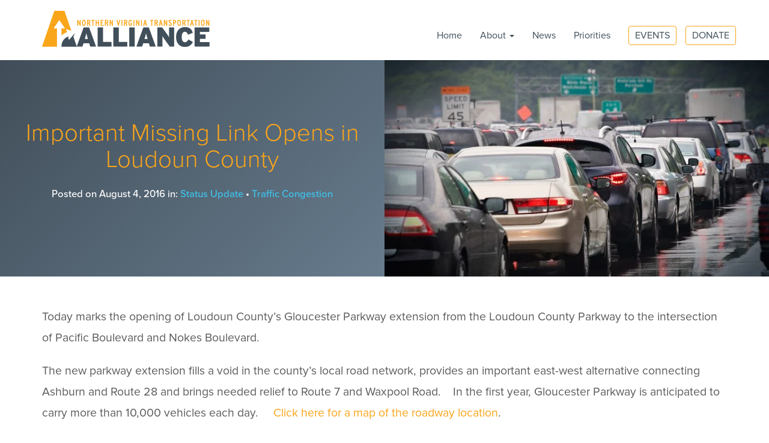

--- FILE ---
content_type: text/html; charset=UTF-8
request_url: https://nvta.org/2016/08/important-missing-link-opens-loudoun-county/
body_size: 9149
content:

<!DOCTYPE html>

<html lang="en-US">

<head>

	<meta charset="utf-8">
	<meta http-equiv="X-UA-Compatible" content="IE=edge">
	<meta name="viewport" content="width=device-width, initial-scale=1">

	<script src="//use.typekit.net/mle8fqy.js"></script>

	<script>

		try {
			Typekit.load({
				async: true
			});
		} catch (e) {}

	</script>

	<script src="https://use.fonticons.com/1cbf3be4.js"></script>

	<meta name='robots' content='index, follow, max-image-preview:large, max-snippet:-1, max-video-preview:-1' />

	<!-- This site is optimized with the Yoast SEO plugin v26.7 - https://yoast.com/wordpress/plugins/seo/ -->
	<title>Important Missing Link Opens in Loudoun County - Northern Virginia Transportation Alliance</title>
	<link rel="canonical" href="https://nvta.org/2016/08/important-missing-link-opens-loudoun-county/" />
	<meta property="og:locale" content="en_US" />
	<meta property="og:type" content="article" />
	<meta property="og:title" content="Important Missing Link Opens in Loudoun County - Northern Virginia Transportation Alliance" />
	<meta property="og:description" content="Today marks the opening of Loudoun County’s Gloucester Parkway extension from the Loudoun County Parkway to the intersection of Pacific Boulevard and Nokes Boulevard. The new parkway extension fills a [&hellip;]" />
	<meta property="og:url" content="https://nvta.org/2016/08/important-missing-link-opens-loudoun-county/" />
	<meta property="og:site_name" content="Northern Virginia Transportation Alliance" />
	<meta property="article:published_time" content="2016-08-04T14:41:45+00:00" />
	<meta property="og:image" content="https://nvta.org/wp-content/uploads/2015/09/Traffic.jpg" />
	<meta property="og:image:width" content="1800" />
	<meta property="og:image:height" content="1200" />
	<meta property="og:image:type" content="image/jpeg" />
	<meta name="author" content="Ann Sheard" />
	<meta name="twitter:card" content="summary_large_image" />
	<meta name="twitter:label1" content="Written by" />
	<meta name="twitter:data1" content="Ann Sheard" />
	<meta name="twitter:label2" content="Est. reading time" />
	<meta name="twitter:data2" content="1 minute" />
	<script type="application/ld+json" class="yoast-schema-graph">{"@context":"https://schema.org","@graph":[{"@type":"Article","@id":"https://nvta.org/2016/08/important-missing-link-opens-loudoun-county/#article","isPartOf":{"@id":"https://nvta.org/2016/08/important-missing-link-opens-loudoun-county/"},"author":{"name":"Ann Sheard","@id":"https://nvta.org/#/schema/person/add4a6be407d0089b21f53bcdb0c24ed"},"headline":"Important Missing Link Opens in Loudoun County","datePublished":"2016-08-04T14:41:45+00:00","mainEntityOfPage":{"@id":"https://nvta.org/2016/08/important-missing-link-opens-loudoun-county/"},"wordCount":167,"commentCount":0,"image":{"@id":"https://nvta.org/2016/08/important-missing-link-opens-loudoun-county/#primaryimage"},"thumbnailUrl":"https://nvta.org/wp-content/uploads/2015/09/Traffic.jpg","articleSection":["Status Update","Traffic Congestion"],"inLanguage":"en-US","potentialAction":[{"@type":"CommentAction","name":"Comment","target":["https://nvta.org/2016/08/important-missing-link-opens-loudoun-county/#respond"]}]},{"@type":"WebPage","@id":"https://nvta.org/2016/08/important-missing-link-opens-loudoun-county/","url":"https://nvta.org/2016/08/important-missing-link-opens-loudoun-county/","name":"Important Missing Link Opens in Loudoun County - Northern Virginia Transportation Alliance","isPartOf":{"@id":"https://nvta.org/#website"},"primaryImageOfPage":{"@id":"https://nvta.org/2016/08/important-missing-link-opens-loudoun-county/#primaryimage"},"image":{"@id":"https://nvta.org/2016/08/important-missing-link-opens-loudoun-county/#primaryimage"},"thumbnailUrl":"https://nvta.org/wp-content/uploads/2015/09/Traffic.jpg","datePublished":"2016-08-04T14:41:45+00:00","author":{"@id":"https://nvta.org/#/schema/person/add4a6be407d0089b21f53bcdb0c24ed"},"breadcrumb":{"@id":"https://nvta.org/2016/08/important-missing-link-opens-loudoun-county/#breadcrumb"},"inLanguage":"en-US","potentialAction":[{"@type":"ReadAction","target":["https://nvta.org/2016/08/important-missing-link-opens-loudoun-county/"]}]},{"@type":"ImageObject","inLanguage":"en-US","@id":"https://nvta.org/2016/08/important-missing-link-opens-loudoun-county/#primaryimage","url":"https://nvta.org/wp-content/uploads/2015/09/Traffic.jpg","contentUrl":"https://nvta.org/wp-content/uploads/2015/09/Traffic.jpg","width":1800,"height":1200},{"@type":"BreadcrumbList","@id":"https://nvta.org/2016/08/important-missing-link-opens-loudoun-county/#breadcrumb","itemListElement":[{"@type":"ListItem","position":1,"name":"Home","item":"https://nvta.org/"},{"@type":"ListItem","position":2,"name":"All News","item":"https://nvta.org/all-news/"},{"@type":"ListItem","position":3,"name":"Important Missing Link Opens in Loudoun County"}]},{"@type":"WebSite","@id":"https://nvta.org/#website","url":"https://nvta.org/","name":"Northern Virginia Transportation Alliance","description":"making better ways","potentialAction":[{"@type":"SearchAction","target":{"@type":"EntryPoint","urlTemplate":"https://nvta.org/?s={search_term_string}"},"query-input":{"@type":"PropertyValueSpecification","valueRequired":true,"valueName":"search_term_string"}}],"inLanguage":"en-US"},{"@type":"Person","@id":"https://nvta.org/#/schema/person/add4a6be407d0089b21f53bcdb0c24ed","name":"Ann Sheard","image":{"@type":"ImageObject","inLanguage":"en-US","@id":"https://nvta.org/#/schema/person/image/","url":"https://secure.gravatar.com/avatar/dbd33fb2a3044b12f372b707da4f8d2c30afd307bdba271e34554122c2b31805?s=96&d=mm&r=g","contentUrl":"https://secure.gravatar.com/avatar/dbd33fb2a3044b12f372b707da4f8d2c30afd307bdba271e34554122c2b31805?s=96&d=mm&r=g","caption":"Ann Sheard"},"url":"https://nvta.org/author/nvta-ann/"}]}</script>
	<!-- / Yoast SEO plugin. -->


<link rel='dns-prefetch' href='//maps.googleapis.com' />

<link rel="alternate" type="application/rss+xml" title="Northern Virginia Transportation Alliance &raquo; Important Missing Link Opens in Loudoun County Comments Feed" href="https://nvta.org/2016/08/important-missing-link-opens-loudoun-county/feed/" />
<link rel="alternate" title="oEmbed (JSON)" type="application/json+oembed" href="https://nvta.org/wp-json/oembed/1.0/embed?url=https%3A%2F%2Fnvta.org%2F2016%2F08%2Fimportant-missing-link-opens-loudoun-county%2F" />
<link rel="alternate" title="oEmbed (XML)" type="text/xml+oembed" href="https://nvta.org/wp-json/oembed/1.0/embed?url=https%3A%2F%2Fnvta.org%2F2016%2F08%2Fimportant-missing-link-opens-loudoun-county%2F&#038;format=xml" />
<style id='wp-img-auto-sizes-contain-inline-css' type='text/css'>
img:is([sizes=auto i],[sizes^="auto," i]){contain-intrinsic-size:3000px 1500px}
/*# sourceURL=wp-img-auto-sizes-contain-inline-css */
</style>
<style id='wp-emoji-styles-inline-css' type='text/css'>

	img.wp-smiley, img.emoji {
		display: inline !important;
		border: none !important;
		box-shadow: none !important;
		height: 1em !important;
		width: 1em !important;
		margin: 0 0.07em !important;
		vertical-align: -0.1em !important;
		background: none !important;
		padding: 0 !important;
	}
/*# sourceURL=wp-emoji-styles-inline-css */
</style>
<style id='classic-theme-styles-inline-css' type='text/css'>
/*! This file is auto-generated */
.wp-block-button__link{color:#fff;background-color:#32373c;border-radius:9999px;box-shadow:none;text-decoration:none;padding:calc(.667em + 2px) calc(1.333em + 2px);font-size:1.125em}.wp-block-file__button{background:#32373c;color:#fff;text-decoration:none}
/*# sourceURL=/wp-includes/css/classic-themes.min.css */
</style>
<link rel='stylesheet' id='wp-components-css' href='https://nvta.org/wp-includes/css/dist/components/style.min.css?ver=7e64eb02c0154cf95c0c293b47854cd8' type='text/css' media='all' />
<link rel='stylesheet' id='wp-preferences-css' href='https://nvta.org/wp-includes/css/dist/preferences/style.min.css?ver=7e64eb02c0154cf95c0c293b47854cd8' type='text/css' media='all' />
<link rel='stylesheet' id='wp-block-editor-css' href='https://nvta.org/wp-includes/css/dist/block-editor/style.min.css?ver=7e64eb02c0154cf95c0c293b47854cd8' type='text/css' media='all' />
<link rel='stylesheet' id='popup-maker-block-library-style-css' href='https://nvta.org/wp-content/plugins/popup-maker/dist/packages/block-library-style.css?ver=dbea705cfafe089d65f1' type='text/css' media='all' />
<link rel='stylesheet' id='bootstrap-css' href='https://nvta.org/wp-content/themes/nvta/library/css/bootstrap.min.css?ver=4.0' type='text/css' media='screen' />
<link rel='stylesheet' id='slick-css' href='https://nvta.org/wp-content/themes/nvta/library/slick/slick.css?ver=1.8.1' type='text/css' media='screen' />
<link rel='stylesheet' id='slick-theme-css' href='https://nvta.org/wp-content/themes/nvta/library/slick/slick-theme.css?ver=1.8.1' type='text/css' media='screen' />
<link rel='stylesheet' id='theme-css' href='https://nvta.org/wp-content/themes/nvta/library/css/nvta.min.css?ver=4.5' type='text/css' media='screen' />
<link rel='stylesheet' id='style-css' href='https://nvta.org/wp-content/themes/nvta/style.css?ver=4.2' type='text/css' media='screen' />
<script type="text/javascript" src="https://nvta.org/wp-includes/js/jquery/jquery.min.js?ver=3.7.1" id="jquery-core-js"></script>
<script type="text/javascript" src="https://nvta.org/wp-includes/js/jquery/jquery-migrate.min.js?ver=3.4.1" id="jquery-migrate-js"></script>
<script type="text/javascript" src="https://nvta.org/wp-content/themes/nvta/library/js/waypoints.min.js?ver=1.2" id="waypoints-js"></script>
<script type="text/javascript" src="https://nvta.org/wp-content/themes/nvta/library/js/highcharts-custom.min.js?ver=1.2" id="highcharts-js"></script>
<link rel="https://api.w.org/" href="https://nvta.org/wp-json/" /><link rel="alternate" title="JSON" type="application/json" href="https://nvta.org/wp-json/wp/v2/posts/1544" /><link rel="EditURI" type="application/rsd+xml" title="RSD" href="https://nvta.org/xmlrpc.php?rsd" />
<link rel='shortlink' href='https://nvta.org/?p=1544' />
<meta name="tec-api-version" content="v1"><meta name="tec-api-origin" content="https://nvta.org"><link rel="alternate" href="https://nvta.org/wp-json/tribe/events/v1/" /><link rel="icon" href="https://nvta.org/wp-content/uploads/2015/11/cropped-FacebookProfile-e1522355111994-150x150.jpg" sizes="32x32" />
<link rel="icon" href="https://nvta.org/wp-content/uploads/2015/11/cropped-FacebookProfile-e1522355111994-300x300.jpg" sizes="192x192" />
<link rel="apple-touch-icon" href="https://nvta.org/wp-content/uploads/2015/11/cropped-FacebookProfile-e1522355111994-300x300.jpg" />
<meta name="msapplication-TileImage" content="https://nvta.org/wp-content/uploads/2015/11/cropped-FacebookProfile-e1522355111994-300x300.jpg" />
		<style type="text/css" id="wp-custom-css">
			/*
Welcome to Custom CSS!

To learn how this works, see http://wp.me/PEmnE-Bt
*/
/*  Double Inherit font-size  */
.gm-style-iw * {
	overflow: hidden !important;
}

.tribe-events-single-section {
	padding: 25px;
}

.wp-embedded-content {
margin: 0 auto 0 auto;
	width: 100%;
}


.wph-modal--wrap header {
 background-image: none !important;
	background-color: #fff;
}

.postid-2160 .btn.btn-block.btn-info {

    background-color: #f5a631 !important;
    color: #fff !important;
    border-color: #f5a631;
    font-size: 36px;
}
/* =WordPress Core
-------------------------------------------------------------- */
.alignnone {
    margin: 5px 20px 20px 0;
}

.aligncenter,
div.aligncenter {
    display: block;
    margin: 5px auto 5px auto;
}

.alignright {
    float:right;
    margin: 5px 0 20px 20px;
}

.alignleft {
    float: left;
    margin: 5px 20px 20px 0;
}

a img.alignright {
    float: right;
    margin: 5px 0 20px 20px;
}

a img.alignnone {
    margin: 5px 20px 20px 0;
}

a img.alignleft {
    float: left;
    margin: 5px 20px 20px 0;
}

a img.aligncenter {
    display: block;
    margin-left: auto;
    margin-right: auto;
}

.wp-caption {
    background: #fff;
    border: 1px solid #f0f0f0;
    max-width: 96%; /* Image does not overflow the content area */
    padding: 5px 3px 10px;
    text-align: center;
}

.wp-caption.alignnone {
    margin: 5px 20px 20px 0;
}

.wp-caption.alignleft {
    margin: 5px 20px 20px 0;
}

.wp-caption.alignright {
    margin: 5px 0 20px 20px;
}

.wp-caption img {
    border: 0 none;
    height: auto;
    margin: 0;
    max-width: 98.5%;
    padding: 0;
    width: auto;
}

.wp-caption p.wp-caption-text {
    font-size: 11px;
    line-height: 17px;
    margin: 0;
    padding: 0 4px 5px;
}
.single-tribe_events .tribe-events-event-image {
	display: none;
}

.tribe-events-content a {
	border-bottom: transparent !important
}
.at-inner {
	background-color: transparent !important;
}
.at-title,
.at-markup.HeaderHtml,
.at-legend{
	display: none;
}
.at-text {
	color: #fff !important;
	font-size: 14px !Important;
	font-weight: 100 !important;
}
.at-row>[class^=at-] {
	margin: 0 !important;
}
.at .at-fieldset {
	padding: 0 !important;
}
.at .btn-at-primary {
	background-color: #f9a51a !important;
	color: #5d7080 !important;
}
.at-text input {
	padding: 15px !important;
	font-size: 14px !important;
}

.at .contributions {
	color: #fff !important;
}

footer .footer-top p {
	margin-top: 15px
}		</style>
		
<style id='global-styles-inline-css' type='text/css'>
:root{--wp--preset--aspect-ratio--square: 1;--wp--preset--aspect-ratio--4-3: 4/3;--wp--preset--aspect-ratio--3-4: 3/4;--wp--preset--aspect-ratio--3-2: 3/2;--wp--preset--aspect-ratio--2-3: 2/3;--wp--preset--aspect-ratio--16-9: 16/9;--wp--preset--aspect-ratio--9-16: 9/16;--wp--preset--color--black: #000000;--wp--preset--color--cyan-bluish-gray: #abb8c3;--wp--preset--color--white: #ffffff;--wp--preset--color--pale-pink: #f78da7;--wp--preset--color--vivid-red: #cf2e2e;--wp--preset--color--luminous-vivid-orange: #ff6900;--wp--preset--color--luminous-vivid-amber: #fcb900;--wp--preset--color--light-green-cyan: #7bdcb5;--wp--preset--color--vivid-green-cyan: #00d084;--wp--preset--color--pale-cyan-blue: #8ed1fc;--wp--preset--color--vivid-cyan-blue: #0693e3;--wp--preset--color--vivid-purple: #9b51e0;--wp--preset--gradient--vivid-cyan-blue-to-vivid-purple: linear-gradient(135deg,rgb(6,147,227) 0%,rgb(155,81,224) 100%);--wp--preset--gradient--light-green-cyan-to-vivid-green-cyan: linear-gradient(135deg,rgb(122,220,180) 0%,rgb(0,208,130) 100%);--wp--preset--gradient--luminous-vivid-amber-to-luminous-vivid-orange: linear-gradient(135deg,rgb(252,185,0) 0%,rgb(255,105,0) 100%);--wp--preset--gradient--luminous-vivid-orange-to-vivid-red: linear-gradient(135deg,rgb(255,105,0) 0%,rgb(207,46,46) 100%);--wp--preset--gradient--very-light-gray-to-cyan-bluish-gray: linear-gradient(135deg,rgb(238,238,238) 0%,rgb(169,184,195) 100%);--wp--preset--gradient--cool-to-warm-spectrum: linear-gradient(135deg,rgb(74,234,220) 0%,rgb(151,120,209) 20%,rgb(207,42,186) 40%,rgb(238,44,130) 60%,rgb(251,105,98) 80%,rgb(254,248,76) 100%);--wp--preset--gradient--blush-light-purple: linear-gradient(135deg,rgb(255,206,236) 0%,rgb(152,150,240) 100%);--wp--preset--gradient--blush-bordeaux: linear-gradient(135deg,rgb(254,205,165) 0%,rgb(254,45,45) 50%,rgb(107,0,62) 100%);--wp--preset--gradient--luminous-dusk: linear-gradient(135deg,rgb(255,203,112) 0%,rgb(199,81,192) 50%,rgb(65,88,208) 100%);--wp--preset--gradient--pale-ocean: linear-gradient(135deg,rgb(255,245,203) 0%,rgb(182,227,212) 50%,rgb(51,167,181) 100%);--wp--preset--gradient--electric-grass: linear-gradient(135deg,rgb(202,248,128) 0%,rgb(113,206,126) 100%);--wp--preset--gradient--midnight: linear-gradient(135deg,rgb(2,3,129) 0%,rgb(40,116,252) 100%);--wp--preset--font-size--small: 13px;--wp--preset--font-size--medium: 20px;--wp--preset--font-size--large: 36px;--wp--preset--font-size--x-large: 42px;--wp--preset--spacing--20: 0.44rem;--wp--preset--spacing--30: 0.67rem;--wp--preset--spacing--40: 1rem;--wp--preset--spacing--50: 1.5rem;--wp--preset--spacing--60: 2.25rem;--wp--preset--spacing--70: 3.38rem;--wp--preset--spacing--80: 5.06rem;--wp--preset--shadow--natural: 6px 6px 9px rgba(0, 0, 0, 0.2);--wp--preset--shadow--deep: 12px 12px 50px rgba(0, 0, 0, 0.4);--wp--preset--shadow--sharp: 6px 6px 0px rgba(0, 0, 0, 0.2);--wp--preset--shadow--outlined: 6px 6px 0px -3px rgb(255, 255, 255), 6px 6px rgb(0, 0, 0);--wp--preset--shadow--crisp: 6px 6px 0px rgb(0, 0, 0);}:where(.is-layout-flex){gap: 0.5em;}:where(.is-layout-grid){gap: 0.5em;}body .is-layout-flex{display: flex;}.is-layout-flex{flex-wrap: wrap;align-items: center;}.is-layout-flex > :is(*, div){margin: 0;}body .is-layout-grid{display: grid;}.is-layout-grid > :is(*, div){margin: 0;}:where(.wp-block-columns.is-layout-flex){gap: 2em;}:where(.wp-block-columns.is-layout-grid){gap: 2em;}:where(.wp-block-post-template.is-layout-flex){gap: 1.25em;}:where(.wp-block-post-template.is-layout-grid){gap: 1.25em;}.has-black-color{color: var(--wp--preset--color--black) !important;}.has-cyan-bluish-gray-color{color: var(--wp--preset--color--cyan-bluish-gray) !important;}.has-white-color{color: var(--wp--preset--color--white) !important;}.has-pale-pink-color{color: var(--wp--preset--color--pale-pink) !important;}.has-vivid-red-color{color: var(--wp--preset--color--vivid-red) !important;}.has-luminous-vivid-orange-color{color: var(--wp--preset--color--luminous-vivid-orange) !important;}.has-luminous-vivid-amber-color{color: var(--wp--preset--color--luminous-vivid-amber) !important;}.has-light-green-cyan-color{color: var(--wp--preset--color--light-green-cyan) !important;}.has-vivid-green-cyan-color{color: var(--wp--preset--color--vivid-green-cyan) !important;}.has-pale-cyan-blue-color{color: var(--wp--preset--color--pale-cyan-blue) !important;}.has-vivid-cyan-blue-color{color: var(--wp--preset--color--vivid-cyan-blue) !important;}.has-vivid-purple-color{color: var(--wp--preset--color--vivid-purple) !important;}.has-black-background-color{background-color: var(--wp--preset--color--black) !important;}.has-cyan-bluish-gray-background-color{background-color: var(--wp--preset--color--cyan-bluish-gray) !important;}.has-white-background-color{background-color: var(--wp--preset--color--white) !important;}.has-pale-pink-background-color{background-color: var(--wp--preset--color--pale-pink) !important;}.has-vivid-red-background-color{background-color: var(--wp--preset--color--vivid-red) !important;}.has-luminous-vivid-orange-background-color{background-color: var(--wp--preset--color--luminous-vivid-orange) !important;}.has-luminous-vivid-amber-background-color{background-color: var(--wp--preset--color--luminous-vivid-amber) !important;}.has-light-green-cyan-background-color{background-color: var(--wp--preset--color--light-green-cyan) !important;}.has-vivid-green-cyan-background-color{background-color: var(--wp--preset--color--vivid-green-cyan) !important;}.has-pale-cyan-blue-background-color{background-color: var(--wp--preset--color--pale-cyan-blue) !important;}.has-vivid-cyan-blue-background-color{background-color: var(--wp--preset--color--vivid-cyan-blue) !important;}.has-vivid-purple-background-color{background-color: var(--wp--preset--color--vivid-purple) !important;}.has-black-border-color{border-color: var(--wp--preset--color--black) !important;}.has-cyan-bluish-gray-border-color{border-color: var(--wp--preset--color--cyan-bluish-gray) !important;}.has-white-border-color{border-color: var(--wp--preset--color--white) !important;}.has-pale-pink-border-color{border-color: var(--wp--preset--color--pale-pink) !important;}.has-vivid-red-border-color{border-color: var(--wp--preset--color--vivid-red) !important;}.has-luminous-vivid-orange-border-color{border-color: var(--wp--preset--color--luminous-vivid-orange) !important;}.has-luminous-vivid-amber-border-color{border-color: var(--wp--preset--color--luminous-vivid-amber) !important;}.has-light-green-cyan-border-color{border-color: var(--wp--preset--color--light-green-cyan) !important;}.has-vivid-green-cyan-border-color{border-color: var(--wp--preset--color--vivid-green-cyan) !important;}.has-pale-cyan-blue-border-color{border-color: var(--wp--preset--color--pale-cyan-blue) !important;}.has-vivid-cyan-blue-border-color{border-color: var(--wp--preset--color--vivid-cyan-blue) !important;}.has-vivid-purple-border-color{border-color: var(--wp--preset--color--vivid-purple) !important;}.has-vivid-cyan-blue-to-vivid-purple-gradient-background{background: var(--wp--preset--gradient--vivid-cyan-blue-to-vivid-purple) !important;}.has-light-green-cyan-to-vivid-green-cyan-gradient-background{background: var(--wp--preset--gradient--light-green-cyan-to-vivid-green-cyan) !important;}.has-luminous-vivid-amber-to-luminous-vivid-orange-gradient-background{background: var(--wp--preset--gradient--luminous-vivid-amber-to-luminous-vivid-orange) !important;}.has-luminous-vivid-orange-to-vivid-red-gradient-background{background: var(--wp--preset--gradient--luminous-vivid-orange-to-vivid-red) !important;}.has-very-light-gray-to-cyan-bluish-gray-gradient-background{background: var(--wp--preset--gradient--very-light-gray-to-cyan-bluish-gray) !important;}.has-cool-to-warm-spectrum-gradient-background{background: var(--wp--preset--gradient--cool-to-warm-spectrum) !important;}.has-blush-light-purple-gradient-background{background: var(--wp--preset--gradient--blush-light-purple) !important;}.has-blush-bordeaux-gradient-background{background: var(--wp--preset--gradient--blush-bordeaux) !important;}.has-luminous-dusk-gradient-background{background: var(--wp--preset--gradient--luminous-dusk) !important;}.has-pale-ocean-gradient-background{background: var(--wp--preset--gradient--pale-ocean) !important;}.has-electric-grass-gradient-background{background: var(--wp--preset--gradient--electric-grass) !important;}.has-midnight-gradient-background{background: var(--wp--preset--gradient--midnight) !important;}.has-small-font-size{font-size: var(--wp--preset--font-size--small) !important;}.has-medium-font-size{font-size: var(--wp--preset--font-size--medium) !important;}.has-large-font-size{font-size: var(--wp--preset--font-size--large) !important;}.has-x-large-font-size{font-size: var(--wp--preset--font-size--x-large) !important;}
/*# sourceURL=global-styles-inline-css */
</style>
</head>

<body class="wp-singular post-template-default single single-post postid-1544 single-format-standard wp-theme-nvta tribe-no-js">

	<header class="navbar-fixed-top">

		<nav class="navbar navbar-default homepage-v2">

			<div data-rocket-location-hash="0841f15ebf099eeaba6f2c7f735d0671" class="container">

				<div class="navbar-header">

					<button type="button" class="navbar-toggle collapsed" data-toggle="collapse" data-target="#bs-example-navbar-collapse-1" aria-expanded="false">
						<span class="sr-only">Toggle navigation</span>
						<span class="icon-bar"></span>
						<span class="icon-bar"></span>
						<span class="icon-bar"></span>
					</button>

					<a class="navbar-brand" href="https://nvta.org/">

						<h1 class="sr-only">Northern Virginia Transportation Alliance</h1>
						<img src="https://nvta.org/wp-content/themes/nvta/library/images/NVTA-logo2@2x-560x120.png" alt="Northern Virginia Transportation Alliance Logo" class="img-responsive" />

					</a>

				</div>

				<div class="collapse navbar-collapse" id="bs-example-navbar-collapse-1">

					<ul class="nav navbar-nav navbar-right">

						<li><a href="https://nvta.org/" class="dropdown not-custom">Home</a></li><li class="dropdown"><a href="#" class="dropdown-toggle" data-toggle="dropdown" role="button" aria-haspopup="true" aria-expanded="false">About <span class="caret"></span></a><ul class="dropdown-menu"><li><a href="https://nvta.org/about-the-alliance/mission/">Mission</a></li><li><a href="https://nvta.org/about-the-alliance/accomplishments/">Accomplishments</a></li><li><a href="https://nvta.org/about-the-alliance/leadership/">Leadership</a></li><li><a href="https://nvta.org/about-the-alliance/history/">History</a></li></ul></li><li><a href="https://nvta.org/all-news/" class="dropdown not-custom">News</a></li><li><a href="https://nvta.org/all-priorities/" class="dropdown not-custom">Priorities</a></li>
					
						<li><a href="https://nvta.org/events/" class="btn btn-default btn-nav">Events</a></li>

					
					
						<li><a href="https://secure.everyaction.com/GN0cXNq0GUyAZkge5hE1AQ2" class="btn btn-default btn-nav">Donate</a></li>

					
					</ul>

				</div>

			</div>

		</nav>

	</header>
	
<div data-rocket-location-hash="f7331d2dd32a312396c37a47e8785026" id="content">

	<div data-rocket-location-hash="7df0a9af26d4363952dc97ea27fa4d36" class="page-title">

		<div data-rocket-location-hash="fe0ce8c8f8fc8e7f23ee593b99868c0f" class="container-fluid">

			<div class="row">
				
								
				<div class="col-xs-12 col-sm-6 col-sm-push-6 page-title-holder" data-mh="split-image">
				
					<div class="featured-image">
					
						<img src="https://nvta.org/wp-content/uploads/2015/09/Traffic-768x432.jpg" alt="Featured Image for Important Missing Link Opens in Loudoun County" class="img-responsive" />

					</div>
					
				</div>
				
				
				
				<div class="col-xs-12 col-sm-6 col-sm-pull-6 page-title-holder" data-mh="split-image">

					<div class="page-title-content">

						<h1>Important Missing Link Opens in Loudoun County</h1>

						
							<p class="date-author">Posted on August 4, 2016 in: <a href="https://nvta.org/category/status-update/" rel="category tag">Status Update</a> &bull; <a href="https://nvta.org/category/traffic-congestion/" rel="category tag">Traffic Congestion</a> </p>

						
					</div>

				</div>

				
			</div>

		</div>

	</div>

	<div data-rocket-location-hash="98e92f8eb5f1df80960d3808e0acf85b" class="content-holder page">

		<div data-rocket-location-hash="e6eb6fcccd8ab4e0754c54f80a5d14c0" class="container">

			<div class="row">

				<div class="col-xs-12">

					
						<p>Today marks the opening of Loudoun County’s Gloucester Parkway extension from the Loudoun County Parkway to the intersection of Pacific Boulevard and Nokes Boulevard.</p>
<p>The new parkway extension fills a void in the county’s local road network, provides an important east-west alternative connecting Ashburn and Route 28 and brings needed relief to Route 7 and Waxpool Road.    In the first year, Gloucester Parkway is anticipated to carry more than 10,000 vehicles each day.     <a href="http://www.virginiadot.org/VDOT/Projects/Northern_Virginia/asset_upload_file845_66946.jpg">Click here for a map of the roadway location</a>.</p>
<p>By leveraging public and private funds with a loan from the Virginia Transportation Infrastructure Bank, (established in 2011 to encourage the investment of public and private funds to develop transportation projects and to provide an alternative financing source), the Gloucester Parkway extension and crossing of Broad Run, was completed in three years, ahead of schedule.</p>
<h4 style="text-align: center;"><strong>Gloucester Parkway extension…</strong></h4>
<h4 style="text-align: center;"><strong>an example of the creative use of public-private partnerships/ alternative funding options to maximize limited public dollars for much needed infrastructure improvements.</strong></h4>

						
						
					
				</div>

			</div>

		</div>

		
	</div>

</div>

<footer data-rocket-location-hash="a68e2bcbe7e2aacb5f42a86b70a6af6f">

	<div data-rocket-location-hash="a60cea5f72a4df4883c49f6f1f4a3570" class="footer-top">

		<div data-rocket-location-hash="f117ee89930d3a249ddbfc02370ddefa" class="container">

			<div class="row">

				<div class="col-xs-12 col-md-4">

					<img src="https://nvta.org/wp-content/themes/nvta/library/images/NVTA-logo@2x-560x120.png" alt="NVTA Logo" class="img-responsive nvta-logo">

					<p class="better-ways">making better ways</p>

					<p>The NVT Alliance is a 501(c)(3) committed to improving the quality of life in our region by championing its transportation infrastructure.</p>

					<p><a href="https://nvta.org/about-the-alliance/mission/" class="action-item">Learn More</a></p>

				</div>

				<div class="col-xs-12 col-sm-6 col-md-4">

					<p class="contact-us">Contact Us</p>

					<div class="list-group">

						<a class="list-group-item" target="_blank" href="https://www.google.com/maps/dir//P.O.+Box+6149%2C+McLean%2C+VA+22106"><i class="fa fa-map-marker fa-fw"></i>&nbsp; P.O. Box 6149, McLean, VA 22106</a>
						<a class="list-group-item" href="tel:703-883-1830"><i class="fa fa-phone fa-fw"></i>&nbsp; 703-883-1830</a>
						<a class="list-group-item" href="mailto:info@nvta.org"><i class="fa fa-envelope fa-fw"></i>&nbsp; info@nvta.org</a>

					</div>

					<div class="social-media">

						<a target="_blank" href="https://www.facebook.com/pages/Northern-Virginia-Transportation-Alliance/127492847331290"><i class="fa fa-facebook-square"></i></a>
						<a target="_blank" href="https://twitter.com/nvalliance"><i class="fa fa-twitter-square"></i></a>
						<a target="_blank" href="https://www.youtube.com/user/mhags81"><i class="fa fa-youtube-square"></i></a>

					</div>

				</div>

				<div class="col-xs-12 col-sm-6 col-md-4">

					<p class="stay-informed">Stay Informed</p>

					<p>Sign up for our e-Newsletter</p>

					<link rel='preload' href='https://static.everyaction.com/ea-actiontag/at.js' as='script' crossorigin='anonymous'>

<link rel='preload' href='https://static.everyaction.com/ea-actiontag/at.min.css' as='style'>

<script type='text/javascript' src='https://static.everyaction.com/ea-actiontag/at.js' crossorigin='anonymous'></script>

  <div class="ngp-form"

     data-form-url=https://secure.everyaction.com/v1/Forms/i1BvCT9SnkuiTa5J4Miykw2

          data-fastaction-endpoint=https://fastaction.ngpvan.com

     data-inline-errors="true"

     data-fastaction-nologin="true"

          data-mobile-autofocus="false">

</div>
				
				</div>
				
				</div>

				</div>

			</div>

		</div>

	</div>

	<div data-rocket-location-hash="e107c7a882f3471630ec3a403fa59599" class="sign-off">

		<div class="container">

			<div class="row">

				<div class="col-xs-12 col-sm-6">

					<p>&copy;2026 Northern Virginia Transportation Alliance. All Rights Reserved.</p>

				</div>

				<div class="col-xs-12 col-sm-6 alliant">

					<p>Strengthened by <a href="http://alliantstudios.com">Alliant Studios</a></p>

				</div>

			</div>

		</div>

	</div>

</footer>

<script type="speculationrules">
{"prefetch":[{"source":"document","where":{"and":[{"href_matches":"/*"},{"not":{"href_matches":["/wp-*.php","/wp-admin/*","/wp-content/uploads/*","/wp-content/*","/wp-content/plugins/*","/wp-content/themes/nvta/*","/*\\?(.+)"]}},{"not":{"selector_matches":"a[rel~=\"nofollow\"]"}},{"not":{"selector_matches":".no-prefetch, .no-prefetch a"}}]},"eagerness":"conservative"}]}
</script>
		<script>
		( function ( body ) {
			'use strict';
			body.className = body.className.replace( /\btribe-no-js\b/, 'tribe-js' );
		} )( document.body );
		</script>
		<script> /* <![CDATA[ */var tribe_l10n_datatables = {"aria":{"sort_ascending":": activate to sort column ascending","sort_descending":": activate to sort column descending"},"length_menu":"Show _MENU_ entries","empty_table":"No data available in table","info":"Showing _START_ to _END_ of _TOTAL_ entries","info_empty":"Showing 0 to 0 of 0 entries","info_filtered":"(filtered from _MAX_ total entries)","zero_records":"No matching records found","search":"Search:","all_selected_text":"All items on this page were selected. ","select_all_link":"Select all pages","clear_selection":"Clear Selection.","pagination":{"all":"All","next":"Next","previous":"Previous"},"select":{"rows":{"0":"","_":": Selected %d rows","1":": Selected 1 row"}},"datepicker":{"dayNames":["Sunday","Monday","Tuesday","Wednesday","Thursday","Friday","Saturday"],"dayNamesShort":["Sun","Mon","Tue","Wed","Thu","Fri","Sat"],"dayNamesMin":["S","M","T","W","T","F","S"],"monthNames":["January","February","March","April","May","June","July","August","September","October","November","December"],"monthNamesShort":["January","February","March","April","May","June","July","August","September","October","November","December"],"monthNamesMin":["Jan","Feb","Mar","Apr","May","Jun","Jul","Aug","Sep","Oct","Nov","Dec"],"nextText":"Next","prevText":"Prev","currentText":"Today","closeText":"Done","today":"Today","clear":"Clear"}};/* ]]> */ </script><script type="text/javascript" src="https://nvta.org/wp-content/plugins/the-events-calendar/common/build/js/user-agent.js?ver=da75d0bdea6dde3898df" id="tec-user-agent-js"></script>
<script type="text/javascript" src="https://nvta.org/wp-content/themes/nvta/library/js/bootstrap.min.js?ver=4.0" id="bootstrap-js"></script>
<script type="text/javascript" src="https://nvta.org/wp-content/themes/nvta/library/js/imagesloaded.pkgd.min.js?ver=3.1.8" id="imagesLoaded-js"></script>
<script type="text/javascript" src="https://nvta.org/wp-content/themes/nvta/library/js/isotope.pkgd.min.js?ver=4.0" id="isotope-js"></script>
<script type="text/javascript" src="https://maps.googleapis.com/maps/api/js?key=AIzaSyBdIFwlblA2-TlZQ1ydT5U2aWxcpyx97FM&amp;ver=3.0" id="google-maps-api-js"></script>
<script type="text/javascript" src="https://nvta.org/wp-content/themes/nvta/library/js/markerclusterer_compiled.js?ver=1.0" id="marker-cluster-js"></script>
<script type="text/javascript" src="https://nvta.org/wp-content/themes/nvta/library/js/acf-maps.min.js?ver=1.0" id="google-maps-acf-js"></script>
<script type="text/javascript" src="https://nvta.org/wp-content/themes/nvta/library/js/jquery.matchHeight-min.js?ver=0.7.2" id="matchHeight-js"></script>
<script type="text/javascript" src="https://nvta.org/wp-content/themes/nvta/library/slick/slick.min.js?ver=1.8.1" id="slick-js"></script>
<script type="text/javascript" src="https://nvta.org/wp-content/themes/nvta/library/js/jquery.paroller.min.js?ver=1.8.1" id="paroller-js"></script>
<script type="text/javascript" src="https://nvta.org/wp-includes/js/hoverIntent.min.js?ver=1.10.2" id="hoverIntent-js"></script>
<script type="text/javascript" src="https://nvta.org/wp-content/themes/nvta/library/js/theme.js?ver=1.0" id="theme-js"></script>
			
<script>var rocket_beacon_data = {"ajax_url":"https:\/\/nvta.org\/wp-admin\/admin-ajax.php","nonce":"f39d011e33","url":"https:\/\/nvta.org\/2016\/08\/important-missing-link-opens-loudoun-county","is_mobile":false,"width_threshold":1600,"height_threshold":700,"delay":500,"debug":null,"status":{"atf":true,"lrc":true,"preconnect_external_domain":true},"elements":"img, video, picture, p, main, div, li, svg, section, header, span","lrc_threshold":1800,"preconnect_external_domain_elements":["link","script","iframe"],"preconnect_external_domain_exclusions":["static.cloudflareinsights.com","rel=\"profile\"","rel=\"preconnect\"","rel=\"dns-prefetch\"","rel=\"icon\""]}</script><script data-name="wpr-wpr-beacon" src='https://nvta.org/wp-content/plugins/wp-rocket/assets/js/wpr-beacon.min.js' async></script></body>
</html>
<!-- This website is like a Rocket, isn't it? Performance optimized by WP Rocket. Learn more: https://wp-rocket.me - Debug: cached@1768574652 -->

--- FILE ---
content_type: text/css; charset=utf-8
request_url: https://nvta.org/wp-content/themes/nvta/style.css?ver=4.2
body_size: 191
content:
/*
Theme Name: NVTA
Theme URI: http://alliantstudios.com
Author: Alliant Studios
Author URI: http://alliantstudios.com
Description: Custom WordPress theme for NVTA.
Version: 1.0
License: GNU General Public License v2 or later
License URI: http://www.gnu.org/licenses/gpl-2.0.html
Tags: custom, responsive

This theme is NOT open source. It is owned and paid for by NVTA
*/

.single-tribe_events .page-title {
	display: none;
} 

.tribe-events-single-event-description header {
background: none;}

--- FILE ---
content_type: text/css
request_url: https://use.fortawesome.com/kits/1cbf3be4/publications/108872/woff2.css
body_size: 4884
content:
@font-face{font-family:Nvta;src:url([data-uri]) format('woff2');font-weight:400;font-style:normal}.fa{display:inline-block;font:normal normal normal 14px/1 Nvta;font-size:inherit;text-rendering:auto;-webkit-font-smoothing:antialiased;-moz-osx-font-smoothing:grayscale}.fa-lg{font-size:1.33333333em;line-height:.75em;vertical-align:-15%}.fa-2x{font-size:2em}.fa-3x{font-size:3em}.fa-4x{font-size:4em}.fa-5x{font-size:5em}.fa-fw{width:1.28571429em;text-align:center}.fa-ul{padding-left:0;margin-left:2.14285714em;list-style-type:none}.fa-ul>li{position:relative}.fa-li{position:absolute;left:-2.14285714em;width:2.14285714em;top:.14285714em;text-align:center}.fa-li.fa-lg{left:-1.85714286em}.fa-border{padding:.2em .25em .15em;border:solid .08em #eee;border-radius:.1em}.pull-right{float:right}.pull-left{float:left}.fa.pull-left{margin-right:.3em}.fa.pull-right{margin-left:.3em}.fa-spin{-webkit-animation:fa-spin 2s infinite linear;animation:fa-spin 2s infinite linear}.fa-pulse{-webkit-animation:fa-spin 1s infinite steps(8);animation:fa-spin 1s infinite steps(8)}@-webkit-keyframes fa-spin{0%{-webkit-transform:rotate(0);transform:rotate(0)}100%{-webkit-transform:rotate(359deg);transform:rotate(359deg)}}@keyframes fa-spin{0%{-webkit-transform:rotate(0);transform:rotate(0)}100%{-webkit-transform:rotate(359deg);transform:rotate(359deg)}}.fa-rotate-90{-webkit-transform:rotate(90deg);-ms-transform:rotate(90deg);transform:rotate(90deg)}.fa-rotate-180{-webkit-transform:rotate(180deg);-ms-transform:rotate(180deg);transform:rotate(180deg)}.fa-rotate-270{-webkit-transform:rotate(270deg);-ms-transform:rotate(270deg);transform:rotate(270deg)}.fa-flip-horizontal{-webkit-transform:scale(-1,1);-ms-transform:scale(-1,1);transform:scale(-1,1)}.fa-flip-vertical{-webkit-transform:scale(1,-1);-ms-transform:scale(1,-1);transform:scale(1,-1)}:root .fa-flip-horizontal,:root .fa-flip-vertical,:root .fa-rotate-180,:root .fa-rotate-270,:root .fa-rotate-90{filter:none}.fa-stack{position:relative;display:inline-block;width:2em;height:2em;line-height:2em;vertical-align:middle}.fa-stack-1x,.fa-stack-2x{position:absolute;left:0;width:100%;text-align:center}.fa-stack-1x{line-height:inherit}.fa-stack-2x{font-size:2em}.fa-inverse{color:#fff}.fa-map-marker:before{content:'\f000'}.fa-phone:before{content:'\f001'}.fa-envelope:before{content:'\f002'}.fa-facebook-square:before{content:'\f003'}.fa-twitter-square:before{content:'\f004'}.fa-youtube-square:before{content:'\f005'}.fa-arrow-circle-up:before{content:'\f006'}.fa-link:before{content:'\f007'}.fa-chevron-right:before{content:'\f054'}.fa-train:before{content:'\f055'}.fa-chevron-left:before{content:'\f056'}.fa-spinner-clock:before{content:'\f057'}.fa-icon-plane:before{content:'\f059'}.fa-icon-train:before{content:'\f05a'}.fa-car:before{content:'\f05b'}.fa-bus:before{content:'\f05c'}.fa-bike:before{content:'\f05d'}.fa-bridge:before{content:'\f05e'}.fa-rail:before{content:'\f05f'}.fa-road:before{content:'\f060'}.fa-person:before{content:'\f061'}.fa-map-arrow:before{content:'\f062'}.fa-circle:before{content:'\f063'}.sr-only{position:absolute;width:1px;height:1px;padding:0;margin:-1px;overflow:hidden;clip:rect(0,0,0,0);border:0}.sr-only-focusable:active,.sr-only-focusable:focus{position:static;width:auto;height:auto;margin:0;overflow:visible;clip:auto}

--- FILE ---
content_type: application/javascript; charset=utf-8
request_url: https://nvta.org/wp-content/themes/nvta/library/js/highcharts-custom.min.js?ver=1.2
body_size: 60584
content:
/*
 Highcharts JS v4.1.8 (2015-08-20)

 (c) 2009-2014 Torstein Honsi

 License: www.highcharts.com/license
*/
(function(){function A(){var a,b=arguments,c,d={},e=function(a,b){var c,d;typeof a!=="object"&&(a={});for(d in b)b.hasOwnProperty(d)&&(c=b[d],a[d]=c&&typeof c==="object"&&Object.prototype.toString.call(c)!=="[object Array]"&&d!=="renderTo"&&typeof c.nodeType!=="number"?e(a[d]||{},c):b[d]);return a};b[0]===!0&&(d=b[1],b=Array.prototype.slice.call(b,2));c=b.length;for(a=0;a<c;a++)d=e(d,b[a]);return d}function F(a,b){return parseInt(a,b||10)}function Aa(a){return typeof a==="string"}function da(a){return a&&
typeof a==="object"}function Fa(a){return Object.prototype.toString.call(a)==="[object Array]"}function qa(a){return typeof a==="number"}function Ba(a){return W.log(a)/W.LN10}function ia(a){return W.pow(10,a)}function ja(a,b){for(var c=a.length;c--;)if(a[c]===b){a.splice(c,1);break}}function s(a){return a!==v&&a!==null}function J(a,b,c){var d,e;if(Aa(b))s(c)?a.setAttribute(b,c):a&&a.getAttribute&&(e=a.getAttribute(b));else if(s(b)&&da(b))for(d in b)a.setAttribute(d,b[d]);return e}function ra(a){return Fa(a)?
a:[a]}function L(a,b){if(xa&&!ca&&b&&b.opacity!==v)b.filter="alpha(opacity="+b.opacity*100+")";r(a.style,b)}function $(a,b,c,d,e){a=C.createElement(a);b&&r(a,b);e&&L(a,{padding:0,border:O,margin:0});c&&L(a,c);d&&d.appendChild(a);return a}function ka(a,b){var c=function(){return v};c.prototype=new a;r(c.prototype,b);return c}function Ga(a,b){return Array((b||2)+1-String(a).length).join(0)+a}function Va(a){return(bb&&bb(a)||mb||0)*6E4}function Ha(a,b){for(var c="{",d=!1,e,f,g,h,i,j=[];(c=a.indexOf(c))!==
-1;){e=a.slice(0,c);if(d){f=e.split(":");g=f.shift().split(".");i=g.length;e=b;for(h=0;h<i;h++)e=e[g[h]];if(f.length)f=f.join(":"),g=/\.([0-9])/,h=S.lang,i=void 0,/f$/.test(f)?(i=(i=f.match(g))?i[1]:-1,e!==null&&(e=B.numberFormat(e,i,h.decimalPoint,f.indexOf(",")>-1?h.thousandsSep:""))):e=Ma(f,e)}j.push(e);a=a.slice(c+1);c=(d=!d)?"}":"{"}j.push(a);return j.join("")}function nb(a){return W.pow(10,V(W.log(a)/W.LN10))}function ob(a,b,c,d,e){var f,g=a,c=p(c,1);f=a/c;b||(b=[1,2,2.5,5,10],d===!1&&(c===
1?b=[1,2,5,10]:c<=0.1&&(b=[1/c])));for(d=0;d<b.length;d++)if(g=b[d],e&&g*c>=a||!e&&f<=(b[d]+(b[d+1]||b[d]))/2)break;g*=c;return g}function pb(a,b){var c=a.length,d,e;for(e=0;e<c;e++)a[e].ss_i=e;a.sort(function(a,c){d=b(a,c);return d===0?a.ss_i-c.ss_i:d});for(e=0;e<c;e++)delete a[e].ss_i}function Na(a){for(var b=a.length,c=a[0];b--;)a[b]<c&&(c=a[b]);return c}function Ca(a){for(var b=a.length,c=a[0];b--;)a[b]>c&&(c=a[b]);return c}function Oa(a,b){for(var c in a)a[c]&&a[c]!==b&&a[c].destroy&&a[c].destroy(),
delete a[c]}function Pa(a){cb||(cb=$(Ia));a&&cb.appendChild(a);cb.innerHTML=""}function la(a,b){var c="Highcharts error #"+a+": www.highcharts.com/errors/"+a;if(b)throw c;K.console&&console.log(c)}function ea(a,b){return parseFloat(a.toPrecision(b||14))}function Qa(a,b){b.renderer.globalAnimation=p(a,b.animation)}function Cb(){var a=S.global,b=a.useUTC,c=b?"getUTC":"get",d=b?"setUTC":"set";ya=a.Date||window.Date;mb=b&&a.timezoneOffset;bb=b&&a.getTimezoneOffset;db=function(a,c,d,h,i,j){var k;b?(k=
ya.UTC.apply(0,arguments),k+=Va(k)):k=(new ya(a,c,p(d,1),p(h,0),p(i,0),p(j,0))).getTime();return k};qb=c+"Minutes";rb=c+"Hours";sb=c+"Day";Wa=c+"Date";Xa=c+"Month";Ya=c+"FullYear";Db=d+"Milliseconds";Eb=d+"Seconds";Fb=d+"Minutes";Gb=d+"Hours";tb=d+"Date";ub=d+"Month";vb=d+"FullYear"}function P(){}function Ra(a,b,c,d){this.axis=a;this.pos=b;this.type=c||"";this.isNew=!0;!c&&!d&&this.addLabel()}function Hb(a,b,c,d,e){var f=a.chart.inverted;this.axis=a;this.isNegative=c;this.options=b;this.x=d;this.total=
null;this.points={};this.stack=e;this.alignOptions={align:b.align||(f?c?"left":"right":"center"),verticalAlign:b.verticalAlign||(f?"middle":c?"bottom":"top"),y:p(b.y,f?4:c?14:-6),x:p(b.x,f?c?-6:6:0)};this.textAlign=b.textAlign||(f?c?"right":"left":"center")}var v,C=document,K=window,W=Math,w=W.round,V=W.floor,sa=W.ceil,t=W.max,z=W.min,N=W.abs,X=W.cos,aa=W.sin,ma=W.PI,ga=ma*2/360,za=navigator.userAgent,Ib=K.opera,xa=/(msie|trident)/i.test(za)&&!Ib,eb=C.documentMode===8,fb=/AppleWebKit/.test(za),Ja=
/Firefox/.test(za),Jb=/(Mobile|Android|Windows Phone)/.test(za),Da="http://www.w3.org/2000/svg",ca=!!C.createElementNS&&!!C.createElementNS(Da,"svg").createSVGRect,Nb=Ja&&parseInt(za.split("Firefox/")[1],10)<4,fa=!ca&&!xa&&!!C.createElement("canvas").getContext,Za,$a,Kb={},wb=0,cb,S,Ma,xb,E,ta=function(){return v},Y=[],ab=0,Ia="div",O="none",Ob=/^[0-9]+$/,gb=["plotTop","marginRight","marginBottom","plotLeft"],Pb="stroke-width",ya,db,mb,bb,qb,rb,sb,Wa,Xa,Ya,Db,Eb,Fb,Gb,tb,ub,vb,M={},B;B=K.Highcharts=
K.Highcharts?la(16,!0):{};B.seriesTypes=M;var r=B.extend=function(a,b){var c;a||(a={});for(c in b)a[c]=b[c];return a},p=B.pick=function(){var a=arguments,b,c,d=a.length;for(b=0;b<d;b++)if(c=a[b],c!==v&&c!==null)return c},Sa=B.wrap=function(a,b,c){var d=a[b];a[b]=function(){var a=Array.prototype.slice.call(arguments);a.unshift(d);return c.apply(this,a)}};Ma=function(a,b,c){if(!s(b)||isNaN(b))return S.lang.invalidDate||"";var a=p(a,"%Y-%m-%d %H:%M:%S"),d=new ya(b-Va(b)),e,f=d[rb](),g=d[sb](),h=d[Wa](),
i=d[Xa](),j=d[Ya](),k=S.lang,m=k.weekdays,d=r({a:m[g].substr(0,3),A:m[g],d:Ga(h),e:h,w:g,b:k.shortMonths[i],B:k.months[i],m:Ga(i+1),y:j.toString().substr(2,2),Y:j,H:Ga(f),k:f,I:Ga(f%12||12),l:f%12||12,M:Ga(d[qb]()),p:f<12?"AM":"PM",P:f<12?"am":"pm",S:Ga(d.getSeconds()),L:Ga(w(b%1E3),3)},B.dateFormats);for(e in d)for(;a.indexOf("%"+e)!==-1;)a=a.replace("%"+e,typeof d[e]==="function"?d[e](b):d[e]);return c?a.substr(0,1).toUpperCase()+a.substr(1):a};E={millisecond:1,second:1E3,minute:6E4,hour:36E5,day:864E5,
week:6048E5,month:24192E5,year:314496E5};B.numberFormat=function(a,b,c,d){var e=S.lang,a=+a||0,f=b===-1?z((a.toString().split(".")[1]||"").length,20):isNaN(b=N(b))?2:b,b=c===void 0?e.decimalPoint:c,d=d===void 0?e.thousandsSep:d,e=a<0?"-":"",c=String(F(a=N(a).toFixed(f))),g=c.length>3?c.length%3:0;return e+(g?c.substr(0,g)+d:"")+c.substr(g).replace(/(\d{3})(?=\d)/g,"$1"+d)+(f?b+N(a-c).toFixed(f).slice(2):"")};xb={init:function(a,b,c){var b=b||"",d=a.shift,e=b.indexOf("C")>-1,f=e?7:3,g,b=b.split(" "),
c=[].concat(c),h,i,j=function(a){for(g=a.length;g--;)a[g]==="M"&&a.splice(g+1,0,a[g+1],a[g+2],a[g+1],a[g+2])};e&&(j(b),j(c));a.isArea&&(h=b.splice(b.length-6,6),i=c.splice(c.length-6,6));if(d<=c.length/f&&b.length===c.length)for(;d--;)c=[].concat(c).splice(0,f).concat(c);a.shift=0;if(b.length)for(a=c.length;b.length<a;)d=[].concat(b).splice(b.length-f,f),e&&(d[f-6]=d[f-2],d[f-5]=d[f-1]),b=b.concat(d);h&&(b=b.concat(h),c=c.concat(i));return[b,c]},step:function(a,b,c,d){var e=[],f=a.length;if(c===1)e=
d;else if(f===b.length&&c<1)for(;f--;)d=parseFloat(a[f]),e[f]=isNaN(d)?a[f]:c*parseFloat(b[f]-d)+d;else e=b;return e}};(function(a){K.HighchartsAdapter=K.HighchartsAdapter||a&&{init:function(b){var c=a.fx;a.extend(a.easing,{easeOutQuad:function(a,b,c,g,h){return-g*(b/=h)*(b-2)+c}});a.each(["cur","_default","width","height","opacity"],function(b,e){var f=c.step,g;e==="cur"?f=c.prototype:e==="_default"&&a.Tween&&(f=a.Tween.propHooks[e],e="set");(g=f[e])&&(f[e]=function(a){var c,a=b?a:this;if(a.prop!==
"align")return c=a.elem,c.attr?c.attr(a.prop,e==="cur"?v:a.now):g.apply(this,arguments)})});Sa(a.cssHooks.opacity,"get",function(a,b,c){return b.attr?b.opacity||0:a.call(this,b,c)});this.addAnimSetter("d",function(a){var c=a.elem,f;if(!a.started)f=b.init(c,c.d,c.toD),a.start=f[0],a.end=f[1],a.started=!0;c.attr("d",b.step(a.start,a.end,a.pos,c.toD))});this.each=Array.prototype.forEach?function(a,b){return Array.prototype.forEach.call(a,b)}:function(a,b){var c,g=a.length;for(c=0;c<g;c++)if(b.call(a[c],
a[c],c,a)===!1)return c};a.fn.highcharts=function(){var a="Chart",b=arguments,c,g;if(this[0]){Aa(b[0])&&(a=b[0],b=Array.prototype.slice.call(b,1));c=b[0];if(c!==v)c.chart=c.chart||{},c.chart.renderTo=this[0],new B[a](c,b[1]),g=this;c===v&&(g=Y[J(this[0],"data-highcharts-chart")])}return g}},addAnimSetter:function(b,c){a.Tween?a.Tween.propHooks[b]={set:c}:a.fx.step[b]=c},getScript:a.getScript,inArray:a.inArray,adapterRun:function(b,c){return a(b)[c]()},grep:a.grep,map:function(a,c){for(var d=[],e=
0,f=a.length;e<f;e++)d[e]=c.call(a[e],a[e],e,a);return d},offset:function(b){return a(b).offset()},addEvent:function(b,c,d){a(b).bind(c,d)},removeEvent:function(b,c,d){var e=C.removeEventListener?"removeEventListener":"detachEvent";C[e]&&b&&!b[e]&&(b[e]=function(){});a(b).unbind(c,d)},fireEvent:function(b,c,d,e){var f=a.Event(c),g="detached"+c,h;!xa&&d&&(delete d.layerX,delete d.layerY,delete d.returnValue);r(f,d);b[c]&&(b[g]=b[c],b[c]=null);a.each(["preventDefault","stopPropagation"],function(a,
b){var c=f[b];f[b]=function(){try{c.call(f)}catch(a){b==="preventDefault"&&(h=!0)}}});a(b).trigger(f);b[g]&&(b[c]=b[g],b[g]=null);e&&!f.isDefaultPrevented()&&!h&&e(f)},washMouseEvent:function(a){var c=a.originalEvent||a;if(c.pageX===v)c.pageX=a.pageX,c.pageY=a.pageY;return c},animate:function(b,c,d){var e=a(b);if(!b.style)b.style={};if(c.d)b.toD=c.d,c.d=1;e.stop();c.opacity!==v&&b.attr&&(c.opacity+="px");b.hasAnim=1;e.animate(c,d)},stop:function(b){b.hasAnim&&a(b).stop()}}})(K.jQuery);var U=K.HighchartsAdapter,
D=U||{};U&&U.init.call(U,xb);var hb=D.adapterRun,Qb=D.getScript,Ka=D.inArray,o=B.each=D.each,ib=D.grep,Rb=D.offset,Ta=D.map,H=D.addEvent,Z=D.removeEvent,I=D.fireEvent,Sb=D.washMouseEvent,jb=D.animate,kb=D.stop;S={colors:"#7cb5ec,#434348,#90ed7d,#f7a35c,#8085e9,#f15c80,#e4d354,#2b908f,#f45b5b,#91e8e1".split(","),symbols:["circle","diamond","square","triangle","triangle-down"],lang:{loading:"Loading...",months:"January,February,March,April,May,June,July,August,September,October,November,December".split(","),
shortMonths:"Jan,Feb,Mar,Apr,May,Jun,Jul,Aug,Sep,Oct,Nov,Dec".split(","),weekdays:"Sunday,Monday,Tuesday,Wednesday,Thursday,Friday,Saturday".split(","),decimalPoint:".",numericSymbols:"k,M,G,T,P,E".split(","),resetZoom:"Reset zoom",resetZoomTitle:"Reset zoom level 1:1",thousandsSep:" "},global:{useUTC:!0,canvasToolsURL:"http://code.highcharts.com/4.1.8/modules/canvas-tools.js",VMLRadialGradientURL:"http://code.highcharts.com/4.1.8/gfx/vml-radial-gradient.png"},chart:{borderColor:"#4572A7",borderRadius:0,
defaultSeriesType:"line",ignoreHiddenSeries:!0,spacing:[10,10,15,10],backgroundColor:"#FFFFFF",plotBorderColor:"#C0C0C0",resetZoomButton:{theme:{zIndex:20},position:{align:"right",x:-10,y:10}}},title:{text:"Chart title",align:"center",margin:15,style:{color:"#333333",fontSize:"18px"}},subtitle:{text:"",align:"center",style:{color:"#555555"}},plotOptions:{line:{allowPointSelect:!1,showCheckbox:!1,animation:{duration:1E3},events:{},lineWidth:2,marker:{lineWidth:0,radius:4,lineColor:"#FFFFFF",states:{hover:{enabled:!0,
lineWidthPlus:1,radiusPlus:2},select:{fillColor:"#FFFFFF",lineColor:"#000000",lineWidth:2}}},point:{events:{}},dataLabels:{align:"center",formatter:function(){return this.y===null?"":B.numberFormat(this.y,-1)},style:{color:"contrast",fontSize:"11px",fontWeight:"bold",textShadow:"0 0 6px contrast, 0 0 3px contrast"},verticalAlign:"bottom",x:0,y:0,padding:5},cropThreshold:300,pointRange:0,states:{hover:{lineWidthPlus:1,marker:{},halo:{size:10,opacity:0.25}},select:{marker:{}}},stickyTracking:!0,turboThreshold:1E3}},
labels:{style:{position:"absolute",color:"#3E576F"}},legend:{enabled:!0,align:"center",layout:"horizontal",labelFormatter:function(){return this.name},borderColor:"#909090",borderRadius:0,navigation:{activeColor:"#274b6d",inactiveColor:"#CCC"},shadow:!1,itemStyle:{color:"#333333",fontSize:"12px",fontWeight:"bold"},itemHoverStyle:{color:"#000"},itemHiddenStyle:{color:"#CCC"},itemCheckboxStyle:{position:"absolute",width:"13px",height:"13px"},symbolPadding:5,verticalAlign:"bottom",x:0,y:0,title:{style:{fontWeight:"bold"}}},
loading:{labelStyle:{fontWeight:"bold",position:"relative",top:"45%"},style:{position:"absolute",backgroundColor:"white",opacity:0.5,textAlign:"center"}},tooltip:{enabled:!0,animation:ca,backgroundColor:"rgba(249, 249, 249, .85)",borderWidth:1,borderRadius:3,dateTimeLabelFormats:{millisecond:"%A, %b %e, %H:%M:%S.%L",second:"%A, %b %e, %H:%M:%S",minute:"%A, %b %e, %H:%M",hour:"%A, %b %e, %H:%M",day:"%A, %b %e, %Y",week:"Week from %A, %b %e, %Y",month:"%B %Y",year:"%Y"},footerFormat:"",headerFormat:'<span style="font-size: 10px">{point.key}</span><br/>',
pointFormat:'<span style="color:{point.color}">\u25cf</span> {series.name}: <b>{point.y}</b><br/>',shadow:!0,snap:Jb?25:10,style:{color:"#333333",cursor:"default",fontSize:"12px",padding:"8px",whiteSpace:"nowrap"}},credits:{enabled:!0,text:"Highcharts.com",href:"http://www.highcharts.com",position:{align:"right",x:-10,verticalAlign:"bottom",y:-5},style:{cursor:"pointer",color:"#909090",fontSize:"9px"}}};var ba=S.plotOptions,U=ba.line;Cb();var Tb=/rgba\(\s*([0-9]{1,3})\s*,\s*([0-9]{1,3})\s*,\s*([0-9]{1,3})\s*,\s*([0-9]?(?:\.[0-9]+)?)\s*\)/,
Ub=/#([a-fA-F0-9]{2})([a-fA-F0-9]{2})([a-fA-F0-9]{2})/,Vb=/rgb\(\s*([0-9]{1,3})\s*,\s*([0-9]{1,3})\s*,\s*([0-9]{1,3})\s*\)/,na=function(a){var b=[],c,d;(function(a){a&&a.stops?d=Ta(a.stops,function(a){return na(a[1])}):(c=Tb.exec(a))?b=[F(c[1]),F(c[2]),F(c[3]),parseFloat(c[4],10)]:(c=Ub.exec(a))?b=[F(c[1],16),F(c[2],16),F(c[3],16),1]:(c=Vb.exec(a))&&(b=[F(c[1]),F(c[2]),F(c[3]),1])})(a);return{get:function(c){var f;d?(f=A(a),f.stops=[].concat(f.stops),o(d,function(a,b){f.stops[b]=[f.stops[b][0],a.get(c)]})):
f=b&&!isNaN(b[0])?c==="rgb"?"rgb("+b[0]+","+b[1]+","+b[2]+")":c==="a"?b[3]:"rgba("+b.join(",")+")":a;return f},brighten:function(a){if(d)o(d,function(b){b.brighten(a)});else if(qa(a)&&a!==0){var c;for(c=0;c<3;c++)b[c]+=F(a*255),b[c]<0&&(b[c]=0),b[c]>255&&(b[c]=255)}return this},rgba:b,setOpacity:function(a){b[3]=a;return this},raw:a}};P.prototype={opacity:1,textProps:"fontSize,fontWeight,fontFamily,fontStyle,color,lineHeight,width,textDecoration,textOverflow,textShadow".split(","),init:function(a,
b){this.element=b==="span"?$(b):C.createElementNS(Da,b);this.renderer=a},animate:function(a,b,c){b=p(b,this.renderer.globalAnimation,!0);kb(this);if(b){b=A(b,{});if(c)b.complete=c;jb(this,a,b)}else this.attr(a,null,c);return this},colorGradient:function(a,b,c){var d=this.renderer,e,f,g,h,i,j,k,m,l,n,q=[];a.linearGradient?f="linearGradient":a.radialGradient&&(f="radialGradient");if(f){g=a[f];h=d.gradients;j=a.stops;l=c.radialReference;Fa(g)&&(a[f]=g={x1:g[0],y1:g[1],x2:g[2],y2:g[3],gradientUnits:"userSpaceOnUse"});
f==="radialGradient"&&l&&!s(g.gradientUnits)&&(g=A(g,{cx:l[0]-l[2]/2+g.cx*l[2],cy:l[1]-l[2]/2+g.cy*l[2],r:g.r*l[2],gradientUnits:"userSpaceOnUse"}));for(n in g)n!=="id"&&q.push(n,g[n]);for(n in j)q.push(j[n]);q=q.join(",");h[q]?a=h[q].attr("id"):(g.id=a="highcharts-"+wb++,h[q]=i=d.createElement(f).attr(g).add(d.defs),i.stops=[],o(j,function(a){a[1].indexOf("rgba")===0?(e=na(a[1]),k=e.get("rgb"),m=e.get("a")):(k=a[1],m=1);a=d.createElement("stop").attr({offset:a[0],"stop-color":k,"stop-opacity":m}).add(i);
i.stops.push(a)}));c.setAttribute(b,"url("+d.url+"#"+a+")")}},applyTextShadow:function(a){var b=this.element,c,d=a.indexOf("contrast")!==-1,e={},f=this.renderer.forExport||b.style.textShadow!==v&&!xa;if(d)e.textShadow=a=a.replace(/contrast/g,this.renderer.getContrast(b.style.fill));if(fb)e.textRendering="geometricPrecision";f?L(b,e):(this.fakeTS=!0,this.ySetter=this.xSetter,c=[].slice.call(b.getElementsByTagName("tspan")),o(a.split(/\s?,\s?/g),function(a){var d=b.firstChild,e,f,a=a.split(" ");e=a[a.length-
1];(f=a[a.length-2])&&o(c,function(a,c){var g;c===0&&(a.setAttribute("x",b.getAttribute("x")),c=b.getAttribute("y"),a.setAttribute("y",c||0),c===null&&b.setAttribute("y",0));g=a.cloneNode(1);J(g,{"class":"highcharts-text-shadow",fill:e,stroke:e,"stroke-opacity":1/t(F(f),3),"stroke-width":f,"stroke-linejoin":"round"});b.insertBefore(g,d)})}))},attr:function(a,b,c){var d,e=this.element,f,g=this,h;typeof a==="string"&&b!==v&&(d=a,a={},a[d]=b);if(typeof a==="string")g=(this[a+"Getter"]||this._defaultGetter).call(this,
a,e);else{for(d in a){b=a[d];h=!1;this.symbolName&&/^(x|y|width|height|r|start|end|innerR|anchorX|anchorY)/.test(d)&&(f||(this.symbolAttr(a),f=!0),h=!0);if(this.rotation&&(d==="x"||d==="y"))this.doTransform=!0;h||(this[d+"Setter"]||this._defaultSetter).call(this,b,d,e);this.shadows&&/^(width|height|visibility|x|y|d|transform|cx|cy|r)$/.test(d)&&this.updateShadows(d,b)}if(this.doTransform)this.updateTransform(),this.doTransform=!1}c&&c();return g},updateShadows:function(a,b){for(var c=this.shadows,
d=c.length;d--;)c[d].setAttribute(a,a==="height"?t(b-(c[d].cutHeight||0),0):a==="d"?this.d:b)},addClass:function(a){var b=this.element,c=J(b,"class")||"";c.indexOf(a)===-1&&J(b,"class",c+" "+a);return this},symbolAttr:function(a){var b=this;o("x,y,r,start,end,width,height,innerR,anchorX,anchorY".split(","),function(c){b[c]=p(a[c],b[c])});b.attr({d:b.renderer.symbols[b.symbolName](b.x,b.y,b.width,b.height,b)})},clip:function(a){return this.attr("clip-path",a?"url("+this.renderer.url+"#"+a.id+")":O)},
crisp:function(a){var b,c={},d,e=a.strokeWidth||this.strokeWidth||0;d=w(e)%2/2;a.x=V(a.x||this.x||0)+d;a.y=V(a.y||this.y||0)+d;a.width=V((a.width||this.width||0)-2*d);a.height=V((a.height||this.height||0)-2*d);a.strokeWidth=e;for(b in a)this[b]!==a[b]&&(this[b]=c[b]=a[b]);return c},css:function(a){var b=this.styles,c={},d=this.element,e,f,g="";e=!b;if(a&&a.color)a.fill=a.color;if(b)for(f in a)a[f]!==b[f]&&(c[f]=a[f],e=!0);if(e){e=this.textWidth=a&&a.width&&d.nodeName.toLowerCase()==="text"&&F(a.width)||
this.textWidth;b&&(a=r(b,c));this.styles=a;e&&(fa||!ca&&this.renderer.forExport)&&delete a.width;if(xa&&!ca)L(this.element,a);else{b=function(a,b){return"-"+b.toLowerCase()};for(f in a)g+=f.replace(/([A-Z])/g,b)+":"+a[f]+";";J(d,"style",g)}e&&this.added&&this.renderer.buildText(this)}return this},on:function(a,b){var c=this,d=c.element;$a&&a==="click"?(d.ontouchstart=function(a){c.touchEventFired=ya.now();a.preventDefault();b.call(d,a)},d.onclick=function(a){(za.indexOf("Android")===-1||ya.now()-
(c.touchEventFired||0)>1100)&&b.call(d,a)}):d["on"+a]=b;return this},setRadialReference:function(a){this.element.radialReference=a;return this},translate:function(a,b){return this.attr({translateX:a,translateY:b})},invert:function(){this.inverted=!0;this.updateTransform();return this},updateTransform:function(){var a=this.translateX||0,b=this.translateY||0,c=this.scaleX,d=this.scaleY,e=this.inverted,f=this.rotation,g=this.element;e&&(a+=this.attr("width"),b+=this.attr("height"));a=["translate("+a+
","+b+")"];e?a.push("rotate(90) scale(-1,1)"):f&&a.push("rotate("+f+" "+(g.getAttribute("x")||0)+" "+(g.getAttribute("y")||0)+")");(s(c)||s(d))&&a.push("scale("+p(c,1)+" "+p(d,1)+")");a.length&&g.setAttribute("transform",a.join(" "))},toFront:function(){var a=this.element;a.parentNode.appendChild(a);return this},align:function(a,b,c){var d,e,f,g,h={};e=this.renderer;f=e.alignedObjects;if(a){if(this.alignOptions=a,this.alignByTranslate=b,!c||Aa(c))this.alignTo=d=c||"renderer",ja(f,this),f.push(this),
c=null}else a=this.alignOptions,b=this.alignByTranslate,d=this.alignTo;c=p(c,e[d],e);d=a.align;e=a.verticalAlign;f=(c.x||0)+(a.x||0);g=(c.y||0)+(a.y||0);if(d==="right"||d==="center")f+=(c.width-(a.width||0))/{right:1,center:2}[d];h[b?"translateX":"x"]=w(f);if(e==="bottom"||e==="middle")g+=(c.height-(a.height||0))/({bottom:1,middle:2}[e]||1);h[b?"translateY":"y"]=w(g);this[this.placed?"animate":"attr"](h);this.placed=!0;this.alignAttr=h;return this},getBBox:function(a){var b,c=this.renderer,d,e=this.rotation,
f=this.element,g=this.styles,h=e*ga;d=this.textStr;var i,j=f.style,k,m;d!==v&&(m=["",e||0,g&&g.fontSize,f.style.width].join(","),m=d===""||Ob.test(d)?"num:"+d.toString().length+m:d+m);m&&!a&&(b=c.cache[m]);if(!b){if(f.namespaceURI===Da||c.forExport){try{k=this.fakeTS&&function(a){o(f.querySelectorAll(".highcharts-text-shadow"),function(b){b.style.display=a})},Ja&&j.textShadow?(i=j.textShadow,j.textShadow=""):k&&k(O),b=f.getBBox?r({},f.getBBox()):{width:f.offsetWidth,height:f.offsetHeight},i?j.textShadow=
i:k&&k("")}catch(l){}if(!b||b.width<0)b={width:0,height:0}}else b=this.htmlGetBBox();if(c.isSVG){a=b.width;d=b.height;if(xa&&g&&g.fontSize==="11px"&&d.toPrecision(3)==="16.9")b.height=d=14;if(e)b.width=N(d*aa(h))+N(a*X(h)),b.height=N(d*X(h))+N(a*aa(h))}m&&(c.cache[m]=b)}return b},show:function(a){return this.attr({visibility:a?"inherit":"visible"})},hide:function(){return this.attr({visibility:"hidden"})},fadeOut:function(a){var b=this;b.animate({opacity:0},{duration:a||150,complete:function(){b.attr({y:-9999})}})},
add:function(a){var b=this.renderer,c=this.element,d;if(a)this.parentGroup=a;this.parentInverted=a&&a.inverted;this.textStr!==void 0&&b.buildText(this);this.added=!0;if(!a||a.handleZ||this.zIndex)d=this.zIndexSetter();d||(a?a.element:b.box).appendChild(c);if(this.onAdd)this.onAdd();return this},safeRemoveChild:function(a){var b=a.parentNode;b&&b.removeChild(a)},destroy:function(){var a=this,b=a.element||{},c=a.shadows,d=a.renderer.isSVG&&b.nodeName==="SPAN"&&a.parentGroup,e,f;b.onclick=b.onmouseout=
b.onmouseover=b.onmousemove=b.point=null;kb(a);if(a.clipPath)a.clipPath=a.clipPath.destroy();if(a.stops){for(f=0;f<a.stops.length;f++)a.stops[f]=a.stops[f].destroy();a.stops=null}a.safeRemoveChild(b);for(c&&o(c,function(b){a.safeRemoveChild(b)});d&&d.div&&d.div.childNodes.length===0;)b=d.parentGroup,a.safeRemoveChild(d.div),delete d.div,d=b;a.alignTo&&ja(a.renderer.alignedObjects,a);for(e in a)delete a[e];return null},shadow:function(a,b,c){var d=[],e,f,g=this.element,h,i,j,k;if(a){i=p(a.width,3);
j=(a.opacity||0.15)/i;k=this.parentInverted?"(-1,-1)":"("+p(a.offsetX,1)+", "+p(a.offsetY,1)+")";for(e=1;e<=i;e++){f=g.cloneNode(0);h=i*2+1-2*e;J(f,{isShadow:"true",stroke:a.color||"black","stroke-opacity":j*e,"stroke-width":h,transform:"translate"+k,fill:O});if(c)J(f,"height",t(J(f,"height")-h,0)),f.cutHeight=h;b?b.element.appendChild(f):g.parentNode.insertBefore(f,g);d.push(f)}this.shadows=d}return this},xGetter:function(a){this.element.nodeName==="circle"&&(a={x:"cx",y:"cy"}[a]||a);return this._defaultGetter(a)},
_defaultGetter:function(a){a=p(this[a],this.element?this.element.getAttribute(a):null,0);/^[\-0-9\.]+$/.test(a)&&(a=parseFloat(a));return a},dSetter:function(a,b,c){a&&a.join&&(a=a.join(" "));/(NaN| {2}|^$)/.test(a)&&(a="M 0 0");c.setAttribute(b,a);this[b]=a},dashstyleSetter:function(a){var b;if(a=a&&a.toLowerCase()){a=a.replace("shortdashdotdot","3,1,1,1,1,1,").replace("shortdashdot","3,1,1,1").replace("shortdot","1,1,").replace("shortdash","3,1,").replace("longdash","8,3,").replace(/dot/g,"1,3,").replace("dash",
"4,3,").replace(/,$/,"").split(",");for(b=a.length;b--;)a[b]=F(a[b])*this["stroke-width"];a=a.join(",").replace("NaN","none");this.element.setAttribute("stroke-dasharray",a)}},alignSetter:function(a){this.element.setAttribute("text-anchor",{left:"start",center:"middle",right:"end"}[a])},opacitySetter:function(a,b,c){this[b]=a;c.setAttribute(b,a)},titleSetter:function(a){var b=this.element.getElementsByTagName("title")[0];b||(b=C.createElementNS(Da,"title"),this.element.appendChild(b));b.appendChild(C.createTextNode(String(p(a),
"").replace(/<[^>]*>/g,"")))},textSetter:function(a){if(a!==this.textStr)delete this.bBox,this.textStr=a,this.added&&this.renderer.buildText(this)},fillSetter:function(a,b,c){typeof a==="string"?c.setAttribute(b,a):a&&this.colorGradient(a,b,c)},visibilitySetter:function(a,b,c){a==="inherit"?c.removeAttribute(b):c.setAttribute(b,a)},zIndexSetter:function(a,b){var c=this.renderer,d=this.parentGroup,c=(d||c).element||c.box,e,f,g=this.element,h;e=this.added;var i;s(a)&&(g.setAttribute(b,a),a=+a,this[b]===
a&&(e=!1),this[b]=a);if(e){if((a=this.zIndex)&&d)d.handleZ=!0;d=c.childNodes;for(i=0;i<d.length&&!h;i++)if(e=d[i],f=J(e,"zIndex"),e!==g&&(F(f)>a||!s(a)&&s(f)))c.insertBefore(g,e),h=!0;h||c.appendChild(g)}return h},_defaultSetter:function(a,b,c){c.setAttribute(b,a)}};P.prototype.yGetter=P.prototype.xGetter;P.prototype.translateXSetter=P.prototype.translateYSetter=P.prototype.rotationSetter=P.prototype.verticalAlignSetter=P.prototype.scaleXSetter=P.prototype.scaleYSetter=function(a,b){this[b]=a;this.doTransform=
!0};P.prototype["stroke-widthSetter"]=P.prototype.strokeSetter=function(a,b,c){this[b]=a;if(this.stroke&&this["stroke-width"])this.strokeWidth=this["stroke-width"],P.prototype.fillSetter.call(this,this.stroke,"stroke",c),c.setAttribute("stroke-width",this["stroke-width"]),this.hasStroke=!0;else if(b==="stroke-width"&&a===0&&this.hasStroke)c.removeAttribute("stroke"),this.hasStroke=!1};var ua=function(){this.init.apply(this,arguments)};ua.prototype={Element:P,init:function(a,b,c,d,e){var f=location,
g,d=this.createElement("svg").attr({version:"1.1"}).css(this.getStyle(d));g=d.element;a.appendChild(g);a.innerHTML.indexOf("xmlns")===-1&&J(g,"xmlns",Da);this.isSVG=!0;this.box=g;this.boxWrapper=d;this.alignedObjects=[];this.url=(Ja||fb)&&C.getElementsByTagName("base").length?f.href.replace(/#.*?$/,"").replace(/([\('\)])/g,"\\$1").replace(/ /g,"%20"):"";this.createElement("desc").add().element.appendChild(C.createTextNode("Created with Highcharts 4.1.8"));this.defs=this.createElement("defs").add();
this.forExport=e;this.gradients={};this.cache={};this.setSize(b,c,!1);var h;if(Ja&&a.getBoundingClientRect)this.subPixelFix=b=function(){L(a,{left:0,top:0});h=a.getBoundingClientRect();L(a,{left:sa(h.left)-h.left+"px",top:sa(h.top)-h.top+"px"})},b(),H(K,"resize",b)},getStyle:function(a){return this.style=r({fontFamily:'"Lucida Grande", "Lucida Sans Unicode", Arial, Helvetica, sans-serif',fontSize:"12px"},a)},isHidden:function(){return!this.boxWrapper.getBBox().width},destroy:function(){var a=this.defs;
this.box=null;this.boxWrapper=this.boxWrapper.destroy();Oa(this.gradients||{});this.gradients=null;if(a)this.defs=a.destroy();this.subPixelFix&&Z(K,"resize",this.subPixelFix);return this.alignedObjects=null},createElement:function(a){var b=new this.Element;b.init(this,a);return b},draw:function(){},buildText:function(a){for(var b=a.element,c=this,d=c.forExport,e=p(a.textStr,"").toString(),f=e.indexOf("<")!==-1,g=b.childNodes,h,i,j=J(b,"x"),k=a.styles,m=a.textWidth,l=k&&k.lineHeight,n=k&&k.textShadow,
q=k&&k.textOverflow==="ellipsis",x=g.length,T=m&&!a.added&&this.box,Q=function(a){return l?F(l):c.fontMetrics(/(px|em)$/.test(a&&a.style.fontSize)?a.style.fontSize:k&&k.fontSize||c.style.fontSize||12,a).h},u=function(a){return a.replace(/&lt;/g,"<").replace(/&gt;/g,">")};x--;)b.removeChild(g[x]);!f&&!n&&!q&&e.indexOf(" ")===-1?b.appendChild(C.createTextNode(u(e))):(h=/<.*style="([^"]+)".*>/,i=/<.*href="(http[^"]+)".*>/,T&&T.appendChild(b),e=f?e.replace(/<(b|strong)>/g,'<span style="font-weight:bold">').replace(/<(i|em)>/g,
'<span style="font-style:italic">').replace(/<a/g,"<span").replace(/<\/(b|strong|i|em|a)>/g,"</span>").split(/<br.*?>/g):[e],e[e.length-1]===""&&e.pop(),o(e,function(e,f){var g,l=0,e=e.replace(/<span/g,"|||<span").replace(/<\/span>/g,"</span>|||");g=e.split("|||");o(g,function(e){if(e!==""||g.length===1){var n={},x=C.createElementNS(Da,"tspan"),p;h.test(e)&&(p=e.match(h)[1].replace(/(;| |^)color([ :])/,"$1fill$2"),J(x,"style",p));i.test(e)&&!d&&(J(x,"onclick",'location.href="'+e.match(i)[1]+'"'),
L(x,{cursor:"pointer"}));e=u(e.replace(/<(.|\n)*?>/g,"")||" ");if(e!==" "){x.appendChild(C.createTextNode(e));if(l)n.dx=0;else if(f&&j!==null)n.x=j;J(x,n);b.appendChild(x);!l&&f&&(!ca&&d&&L(x,{display:"block"}),J(x,"dy",Q(x)));if(m){for(var n=e.replace(/([^\^])-/g,"$1- ").split(" "),o=g.length>1||f||n.length>1&&k.whiteSpace!=="nowrap",T,y,s,t=[],v=Q(x),w=1,r=a.rotation,z=e,A=z.length;(o||q)&&(n.length||t.length);)a.rotation=0,T=a.getBBox(!0),s=T.width,!ca&&c.forExport&&(s=c.measureSpanWidth(x.firstChild.data,
a.styles)),T=s>m,y===void 0&&(y=T),q&&y?(A/=2,z===""||!T&&A<0.5?n=[]:(T&&(y=!0),z=e.substring(0,z.length+(T?-1:1)*sa(A)),n=[z+(m>3?"\u2026":"")],x.removeChild(x.firstChild))):!T||n.length===1?(n=t,t=[],n.length&&(w++,x=C.createElementNS(Da,"tspan"),J(x,{dy:v,x:j}),p&&J(x,"style",p),b.appendChild(x)),s>m&&(m=s)):(x.removeChild(x.firstChild),t.unshift(n.pop())),n.length&&x.appendChild(C.createTextNode(n.join(" ").replace(/- /g,"-")));y&&a.attr("title",a.textStr);a.rotation=r}l++}}})}),T&&T.removeChild(b),
n&&a.applyTextShadow&&a.applyTextShadow(n))},getContrast:function(a){a=na(a).rgba;return a[0]+a[1]+a[2]>384?"#000000":"#FFFFFF"},button:function(a,b,c,d,e,f,g,h,i){var j=this.label(a,b,c,i,null,null,null,null,"button"),k=0,m,l,n,q,x,p,a={x1:0,y1:0,x2:0,y2:1},e=A({"stroke-width":1,stroke:"#CCCCCC",fill:{linearGradient:a,stops:[[0,"#FEFEFE"],[1,"#F6F6F6"]]},r:2,padding:5,style:{color:"black"}},e);n=e.style;delete e.style;f=A(e,{stroke:"#68A",fill:{linearGradient:a,stops:[[0,"#FFF"],[1,"#ACF"]]}},f);
q=f.style;delete f.style;g=A(e,{stroke:"#68A",fill:{linearGradient:a,stops:[[0,"#9BD"],[1,"#CDF"]]}},g);x=g.style;delete g.style;h=A(e,{style:{color:"#CCC"}},h);p=h.style;delete h.style;H(j.element,xa?"mouseover":"mouseenter",function(){k!==3&&j.attr(f).css(q)});H(j.element,xa?"mouseout":"mouseleave",function(){k!==3&&(m=[e,f,g][k],l=[n,q,x][k],j.attr(m).css(l))});j.setState=function(a){(j.state=k=a)?a===2?j.attr(g).css(x):a===3&&j.attr(h).css(p):j.attr(e).css(n)};return j.on("click",function(a){k!==
3&&d.call(j,a)}).attr(e).css(r({cursor:"default"},n))},crispLine:function(a,b){a[1]===a[4]&&(a[1]=a[4]=w(a[1])-b%2/2);a[2]===a[5]&&(a[2]=a[5]=w(a[2])+b%2/2);return a},path:function(a){var b={fill:O};Fa(a)?b.d=a:da(a)&&r(b,a);return this.createElement("path").attr(b)},circle:function(a,b,c){a=da(a)?a:{x:a,y:b,r:c};b=this.createElement("circle");b.xSetter=function(a){this.element.setAttribute("cx",a)};b.ySetter=function(a){this.element.setAttribute("cy",a)};return b.attr(a)},arc:function(a,b,c,d,e,
f){if(da(a))b=a.y,c=a.r,d=a.innerR,e=a.start,f=a.end,a=a.x;a=this.symbol("arc",a||0,b||0,c||0,c||0,{innerR:d||0,start:e||0,end:f||0});a.r=c;return a},rect:function(a,b,c,d,e,f){var e=da(a)?a.r:e,g=this.createElement("rect"),a=da(a)?a:a===v?{}:{x:a,y:b,width:t(c,0),height:t(d,0)};if(f!==v)a.strokeWidth=f,a=g.crisp(a);if(e)a.r=e;g.rSetter=function(a){J(this.element,{rx:a,ry:a})};return g.attr(a)},setSize:function(a,b,c){var d=this.alignedObjects,e=d.length;this.width=a;this.height=b;for(this.boxWrapper[p(c,
!0)?"animate":"attr"]({width:a,height:b});e--;)d[e].align()},g:function(a){var b=this.createElement("g");return s(a)?b.attr({"class":"highcharts-"+a}):b},image:function(a,b,c,d,e){var f={preserveAspectRatio:O};arguments.length>1&&r(f,{x:b,y:c,width:d,height:e});f=this.createElement("image").attr(f);f.element.setAttributeNS?f.element.setAttributeNS("http://www.w3.org/1999/xlink","href",a):f.element.setAttribute("hc-svg-href",a);return f},symbol:function(a,b,c,d,e,f){var g,h=this.symbols[a],h=h&&h(w(b),
w(c),d,e,f),i=/^url\((.*?)\)$/,j,k;if(h)g=this.path(h),r(g,{symbolName:a,x:b,y:c,width:d,height:e}),f&&r(g,f);else if(i.test(a))k=function(a,b){a.element&&(a.attr({width:b[0],height:b[1]}),a.alignByTranslate||a.translate(w((d-b[0])/2),w((e-b[1])/2)))},j=a.match(i)[1],a=Kb[j]||f&&f.width&&f.height&&[f.width,f.height],g=this.image(j).attr({x:b,y:c}),g.isImg=!0,a?k(g,a):(g.attr({width:0,height:0}),$("img",{onload:function(){k(g,Kb[j]=[this.width,this.height])},src:j}));return g},symbols:{circle:function(a,
b,c,d){var e=0.166*c;return["M",a+c/2,b,"C",a+c+e,b,a+c+e,b+d,a+c/2,b+d,"C",a-e,b+d,a-e,b,a+c/2,b,"Z"]},square:function(a,b,c,d){return["M",a,b,"L",a+c,b,a+c,b+d,a,b+d,"Z"]},triangle:function(a,b,c,d){return["M",a+c/2,b,"L",a+c,b+d,a,b+d,"Z"]},"triangle-down":function(a,b,c,d){return["M",a,b,"L",a+c,b,a+c/2,b+d,"Z"]},diamond:function(a,b,c,d){return["M",a+c/2,b,"L",a+c,b+d/2,a+c/2,b+d,a,b+d/2,"Z"]},arc:function(a,b,c,d,e){var f=e.start,c=e.r||c||d,g=e.end-0.001,d=e.innerR,h=e.open,i=X(f),j=aa(f),
k=X(g),g=aa(g),e=e.end-f<ma?0:1;return["M",a+c*i,b+c*j,"A",c,c,0,e,1,a+c*k,b+c*g,h?"M":"L",a+d*k,b+d*g,"A",d,d,0,e,0,a+d*i,b+d*j,h?"":"Z"]},callout:function(a,b,c,d,e){var f=z(e&&e.r||0,c,d),g=f+6,h=e&&e.anchorX,e=e&&e.anchorY,i;i=["M",a+f,b,"L",a+c-f,b,"C",a+c,b,a+c,b,a+c,b+f,"L",a+c,b+d-f,"C",a+c,b+d,a+c,b+d,a+c-f,b+d,"L",a+f,b+d,"C",a,b+d,a,b+d,a,b+d-f,"L",a,b+f,"C",a,b,a,b,a+f,b];h&&h>c&&e>b+g&&e<b+d-g?i.splice(13,3,"L",a+c,e-6,a+c+6,e,a+c,e+6,a+c,b+d-f):h&&h<0&&e>b+g&&e<b+d-g?i.splice(33,3,"L",
a,e+6,a-6,e,a,e-6,a,b+f):e&&e>d&&h>a+g&&h<a+c-g?i.splice(23,3,"L",h+6,b+d,h,b+d+6,h-6,b+d,a+f,b+d):e&&e<0&&h>a+g&&h<a+c-g&&i.splice(3,3,"L",h-6,b,h,b-6,h+6,b,c-f,b);return i}},clipRect:function(a,b,c,d){var e="highcharts-"+wb++,f=this.createElement("clipPath").attr({id:e}).add(this.defs),a=this.rect(a,b,c,d,0).add(f);a.id=e;a.clipPath=f;a.count=0;return a},text:function(a,b,c,d){var e=fa||!ca&&this.forExport,f={};if(d&&!this.forExport)return this.html(a,b,c);f.x=Math.round(b||0);if(c)f.y=Math.round(c);
if(a||a===0)f.text=a;a=this.createElement("text").attr(f);e&&a.css({position:"absolute"});if(!d)a.xSetter=function(a,b,c){var d=c.getElementsByTagName("tspan"),e,f=c.getAttribute(b),l;for(l=0;l<d.length;l++)e=d[l],e.getAttribute(b)===f&&e.setAttribute(b,a);c.setAttribute(b,a)};return a},fontMetrics:function(a,b){var c,d,a=a||this.style.fontSize;b&&K.getComputedStyle&&(b=b.element||b,a=(c=K.getComputedStyle(b,""))&&c.fontSize);a=/px/.test(a)?F(a):/em/.test(a)?parseFloat(a)*12:12;c=a<24?a+3:w(a*1.2);
d=w(c*0.8);return{h:c,b:d,f:a}},rotCorr:function(a,b,c){var d=a;b&&c&&(d=t(d*X(b*ga),4));return{x:-a/3*aa(b*ga),y:d}},label:function(a,b,c,d,e,f,g,h,i){function j(){var a,b;a=q.element.style;p=(t===void 0||yb===void 0||n.styles.textAlign)&&s(q.textStr)&&q.getBBox();n.width=(t||p.width||0)+2*u+y;n.height=(yb||p.height||0)+2*u;B=u+l.fontMetrics(a&&a.fontSize,q).b;if(D){if(!x)a=w(-Q*u)+C,b=(h?-B:0)+C,n.box=x=d?l.symbol(d,a,b,n.width,n.height,G):l.rect(a,b,n.width,n.height,0,G[Pb]),x.isImg||x.attr("fill",
O),x.add(n);x.isImg||x.attr(r({width:w(n.width),height:w(n.height)},G));G=null}}function k(){var a=n.styles,a=a&&a.textAlign,b=y+u*(1-Q),c;c=h?0:B;if(s(t)&&p&&(a==="center"||a==="right"))b+={center:0.5,right:1}[a]*(t-p.width);if(b!==q.x||c!==q.y)q.attr("x",b),c!==v&&q.attr("y",c);q.x=b;q.y=c}function m(a,b){x?x.attr(a,b):G[a]=b}var l=this,n=l.g(i),q=l.text("",0,0,g).attr({zIndex:1}),x,p,Q=0,u=3,y=0,t,yb,zb,z,C=0,G={},B,D;n.onAdd=function(){q.add(n);n.attr({text:a||a===0?a:"",x:b,y:c});x&&s(e)&&n.attr({anchorX:e,
anchorY:f})};n.widthSetter=function(a){t=a};n.heightSetter=function(a){yb=a};n.paddingSetter=function(a){if(s(a)&&a!==u)u=n.padding=a,k()};n.paddingLeftSetter=function(a){s(a)&&a!==y&&(y=a,k())};n.alignSetter=function(a){Q={left:0,center:0.5,right:1}[a]};n.textSetter=function(a){a!==v&&q.textSetter(a);j();k()};n["stroke-widthSetter"]=function(a,b){a&&(D=!0);C=a%2/2;m(b,a)};n.strokeSetter=n.fillSetter=n.rSetter=function(a,b){b==="fill"&&a&&(D=!0);m(b,a)};n.anchorXSetter=function(a,b){e=a;m(b,w(a)-
C-zb)};n.anchorYSetter=function(a,b){f=a;m(b,a-z)};n.xSetter=function(a){n.x=a;Q&&(a-=Q*((t||p.width)+u));zb=w(a);n.attr("translateX",zb)};n.ySetter=function(a){z=n.y=w(a);n.attr("translateY",z)};var F=n.css;return r(n,{css:function(a){if(a){var b={},a=A(a);o(n.textProps,function(c){a[c]!==v&&(b[c]=a[c],delete a[c])});q.css(b)}return F.call(n,a)},getBBox:function(){return{width:p.width+2*u,height:p.height+2*u,x:p.x-u,y:p.y-u}},shadow:function(a){x&&x.shadow(a);return n},destroy:function(){Z(n.element,
"mouseenter");Z(n.element,"mouseleave");q&&(q=q.destroy());x&&(x=x.destroy());P.prototype.destroy.call(n);n=l=j=k=m=null}})}};Za=ua;r(P.prototype,{htmlCss:function(a){var b=this.element;if(b=a&&b.tagName==="SPAN"&&a.width)delete a.width,this.textWidth=b,this.updateTransform();if(a&&a.textOverflow==="ellipsis")a.whiteSpace="nowrap",a.overflow="hidden";this.styles=r(this.styles,a);L(this.element,a);return this},htmlGetBBox:function(){var a=this.element;if(a.nodeName==="text")a.style.position="absolute";
return{x:a.offsetLeft,y:a.offsetTop,width:a.offsetWidth,height:a.offsetHeight}},htmlUpdateTransform:function(){if(this.added){var a=this.renderer,b=this.element,c=this.translateX||0,d=this.translateY||0,e=this.x||0,f=this.y||0,g=this.textAlign||"left",h={left:0,center:0.5,right:1}[g],i=this.shadows,j=this.styles;L(b,{marginLeft:c,marginTop:d});i&&o(i,function(a){L(a,{marginLeft:c+1,marginTop:d+1})});this.inverted&&o(b.childNodes,function(c){a.invertChild(c,b)});if(b.tagName==="SPAN"){var k=this.rotation,
m,l=F(this.textWidth),n=[k,g,b.innerHTML,this.textWidth,this.textAlign].join(",");if(n!==this.cTT){m=a.fontMetrics(b.style.fontSize).b;s(k)&&this.setSpanRotation(k,h,m);i=p(this.elemWidth,b.offsetWidth);if(i>l&&/[ \-]/.test(b.textContent||b.innerText))L(b,{width:l+"px",display:"block",whiteSpace:j&&j.whiteSpace||"normal"}),i=l;this.getSpanCorrection(i,m,h,k,g)}L(b,{left:e+(this.xCorr||0)+"px",top:f+(this.yCorr||0)+"px"});if(fb)m=b.offsetHeight;this.cTT=n}}else this.alignOnAdd=!0},setSpanRotation:function(a,
b,c){var d={},e=xa?"-ms-transform":fb?"-webkit-transform":Ja?"MozTransform":Ib?"-o-transform":"";d[e]=d.transform="rotate("+a+"deg)";d[e+(Ja?"Origin":"-origin")]=d.transformOrigin=b*100+"% "+c+"px";L(this.element,d)},getSpanCorrection:function(a,b,c){this.xCorr=-a*c;this.yCorr=-b}});r(ua.prototype,{html:function(a,b,c){var d=this.createElement("span"),e=d.element,f=d.renderer;d.textSetter=function(a){a!==e.innerHTML&&delete this.bBox;e.innerHTML=this.textStr=a;d.htmlUpdateTransform()};d.xSetter=d.ySetter=
d.alignSetter=d.rotationSetter=function(a,b){b==="align"&&(b="textAlign");d[b]=a;d.htmlUpdateTransform()};d.attr({text:a,x:w(b),y:w(c)}).css({position:"absolute",fontFamily:this.style.fontFamily,fontSize:this.style.fontSize});e.style.whiteSpace="nowrap";d.css=d.htmlCss;if(f.isSVG)d.add=function(a){var b,c=f.box.parentNode,j=[];if(this.parentGroup=a){if(b=a.div,!b){for(;a;)j.push(a),a=a.parentGroup;o(j.reverse(),function(a){var d,e=J(a.element,"class");e&&(e={className:e});b=a.div=a.div||$(Ia,e,{position:"absolute",
left:(a.translateX||0)+"px",top:(a.translateY||0)+"px"},b||c);d=b.style;r(a,{translateXSetter:function(b,c){d.left=b+"px";a[c]=b;a.doTransform=!0},translateYSetter:function(b,c){d.top=b+"px";a[c]=b;a.doTransform=!0}});Sa(a,"visibilitySetter",function(a,b,c,e){a.call(this,b,c,e);d[c]=b})})}}else b=c;b.appendChild(e);d.added=!0;d.alignOnAdd&&d.htmlUpdateTransform();return d};return d}});if(!ca&&!fa){D={init:function(a,b){var c=["<",b,' filled="f" stroked="f"'],d=["position: ","absolute",";"],e=b===
Ia;(b==="shape"||e)&&d.push("left:0;top:0;width:1px;height:1px;");d.push("visibility: ",e?"hidden":"visible");c.push(' style="',d.join(""),'"/>');if(b)c=e||b==="span"||b==="img"?c.join(""):a.prepVML(c),this.element=$(c);this.renderer=a},add:function(a){var b=this.renderer,c=this.element,d=b.box,d=a?a.element||a:d;a&&a.inverted&&b.invertChild(c,d);d.appendChild(c);this.added=!0;this.alignOnAdd&&!this.deferUpdateTransform&&this.updateTransform();if(this.onAdd)this.onAdd();return this},updateTransform:P.prototype.htmlUpdateTransform,
setSpanRotation:function(){var a=this.rotation,b=X(a*ga),c=aa(a*ga);L(this.element,{filter:a?["progid:DXImageTransform.Microsoft.Matrix(M11=",b,", M12=",-c,", M21=",c,", M22=",b,", sizingMethod='auto expand')"].join(""):O})},getSpanCorrection:function(a,b,c,d,e){var f=d?X(d*ga):1,g=d?aa(d*ga):0,h=p(this.elemHeight,this.element.offsetHeight),i;this.xCorr=f<0&&-a;this.yCorr=g<0&&-h;i=f*g<0;this.xCorr+=g*b*(i?1-c:c);this.yCorr-=f*b*(d?i?c:1-c:1);e&&e!=="left"&&(this.xCorr-=a*c*(f<0?-1:1),d&&(this.yCorr-=
h*c*(g<0?-1:1)),L(this.element,{textAlign:e}))},pathToVML:function(a){for(var b=a.length,c=[];b--;)if(qa(a[b]))c[b]=w(a[b]*10)-5;else if(a[b]==="Z")c[b]="x";else if(c[b]=a[b],a.isArc&&(a[b]==="wa"||a[b]==="at"))c[b+5]===c[b+7]&&(c[b+7]+=a[b+7]>a[b+5]?1:-1),c[b+6]===c[b+8]&&(c[b+8]+=a[b+8]>a[b+6]?1:-1);return c.join(" ")||"x"},clip:function(a){var b=this,c;a?(c=a.members,ja(c,b),c.push(b),b.destroyClip=function(){ja(c,b)},a=a.getCSS(b)):(b.destroyClip&&b.destroyClip(),a={clip:eb?"inherit":"rect(auto)"});
return b.css(a)},css:P.prototype.htmlCss,safeRemoveChild:function(a){a.parentNode&&Pa(a)},destroy:function(){this.destroyClip&&this.destroyClip();return P.prototype.destroy.apply(this)},on:function(a,b){this.element["on"+a]=function(){var a=K.event;a.target=a.srcElement;b(a)};return this},cutOffPath:function(a,b){var c,a=a.split(/[ ,]/);c=a.length;if(c===9||c===11)a[c-4]=a[c-2]=F(a[c-2])-10*b;return a.join(" ")},shadow:function(a,b,c){var d=[],e,f=this.element,g=this.renderer,h,i=f.style,j,k=f.path,
m,l,n,q;k&&typeof k.value!=="string"&&(k="x");l=k;if(a){n=p(a.width,3);q=(a.opacity||0.15)/n;for(e=1;e<=3;e++){m=n*2+1-2*e;c&&(l=this.cutOffPath(k.value,m+0.5));j=['<shape isShadow="true" strokeweight="',m,'" filled="false" path="',l,'" coordsize="10 10" style="',f.style.cssText,'" />'];h=$(g.prepVML(j),null,{left:F(i.left)+p(a.offsetX,1),top:F(i.top)+p(a.offsetY,1)});if(c)h.cutOff=m+1;j=['<stroke color="',a.color||"black",'" opacity="',q*e,'"/>'];$(g.prepVML(j),null,null,h);b?b.element.appendChild(h):
f.parentNode.insertBefore(h,f);d.push(h)}this.shadows=d}return this},updateShadows:ta,setAttr:function(a,b){eb?this.element[a]=b:this.element.setAttribute(a,b)},classSetter:function(a){this.element.className=a},dashstyleSetter:function(a,b,c){(c.getElementsByTagName("stroke")[0]||$(this.renderer.prepVML(["<stroke/>"]),null,null,c))[b]=a||"solid";this[b]=a},dSetter:function(a,b,c){var d=this.shadows,a=a||[];this.d=a.join&&a.join(" ");c.path=a=this.pathToVML(a);if(d)for(c=d.length;c--;)d[c].path=d[c].cutOff?
this.cutOffPath(a,d[c].cutOff):a;this.setAttr(b,a)},fillSetter:function(a,b,c){var d=c.nodeName;if(d==="SPAN")c.style.color=a;else if(d!=="IMG")c.filled=a!==O,this.setAttr("fillcolor",this.renderer.color(a,c,b,this))},opacitySetter:ta,rotationSetter:function(a,b,c){c=c.style;this[b]=c[b]=a;c.left=-w(aa(a*ga)+1)+"px";c.top=w(X(a*ga))+"px"},strokeSetter:function(a,b,c){this.setAttr("strokecolor",this.renderer.color(a,c,b))},"stroke-widthSetter":function(a,b,c){c.stroked=!!a;this[b]=a;qa(a)&&(a+="px");
this.setAttr("strokeweight",a)},titleSetter:function(a,b){this.setAttr(b,a)},visibilitySetter:function(a,b,c){a==="inherit"&&(a="visible");this.shadows&&o(this.shadows,function(c){c.style[b]=a});c.nodeName==="DIV"&&(a=a==="hidden"?"-999em":0,eb||(c.style[b]=a?"visible":"hidden"),b="top");c.style[b]=a},xSetter:function(a,b,c){this[b]=a;b==="x"?b="left":b==="y"&&(b="top");this.updateClipping?(this[b]=a,this.updateClipping()):c.style[b]=a},zIndexSetter:function(a,b,c){c.style[b]=a}};B.VMLElement=D=ka(P,
D);D.prototype.ySetter=D.prototype.widthSetter=D.prototype.heightSetter=D.prototype.xSetter;var La={Element:D,isIE8:za.indexOf("MSIE 8.0")>-1,init:function(a,b,c,d){var e;this.alignedObjects=[];d=this.createElement(Ia).css(r(this.getStyle(d),{position:"relative"}));e=d.element;a.appendChild(d.element);this.isVML=!0;this.box=e;this.boxWrapper=d;this.cache={};this.setSize(b,c,!1);if(!C.namespaces.hcv){C.namespaces.add("hcv","urn:schemas-microsoft-com:vml");try{C.createStyleSheet().cssText="hcv\\:fill, hcv\\:path, hcv\\:shape, hcv\\:stroke{ behavior:url(#default#VML); display: inline-block; } "}catch(f){C.styleSheets[0].cssText+=
"hcv\\:fill, hcv\\:path, hcv\\:shape, hcv\\:stroke{ behavior:url(#default#VML); display: inline-block; } "}}},isHidden:function(){return!this.box.offsetWidth},clipRect:function(a,b,c,d){var e=this.createElement(),f=da(a);return r(e,{members:[],count:0,left:(f?a.x:a)+1,top:(f?a.y:b)+1,width:(f?a.width:c)-1,height:(f?a.height:d)-1,getCSS:function(a){var b=a.element,c=b.nodeName,a=a.inverted,d=this.top-(c==="shape"?b.offsetTop:0),e=this.left,b=e+this.width,f=d+this.height,d={clip:"rect("+w(a?e:d)+"px,"+
w(a?f:b)+"px,"+w(a?b:f)+"px,"+w(a?d:e)+"px)"};!a&&eb&&c==="DIV"&&r(d,{width:b+"px",height:f+"px"});return d},updateClipping:function(){o(e.members,function(a){a.element&&a.css(e.getCSS(a))})}})},color:function(a,b,c,d){var e=this,f,g=/^rgba/,h,i,j=O;a&&a.linearGradient?i="gradient":a&&a.radialGradient&&(i="pattern");if(i){var k,m,l=a.linearGradient||a.radialGradient,n,q,x,p,Q,u="",a=a.stops,y,t=[],s=function(){h=['<fill colors="'+t.join(",")+'" opacity="',x,'" o:opacity2="',q,'" type="',i,'" ',u,
'focus="100%" method="any" />'];$(e.prepVML(h),null,null,b)};n=a[0];y=a[a.length-1];n[0]>0&&a.unshift([0,n[1]]);y[0]<1&&a.push([1,y[1]]);o(a,function(a,b){g.test(a[1])?(f=na(a[1]),k=f.get("rgb"),m=f.get("a")):(k=a[1],m=1);t.push(a[0]*100+"% "+k);b?(x=m,p=k):(q=m,Q=k)});if(c==="fill")if(i==="gradient")c=l.x1||l[0]||0,a=l.y1||l[1]||0,n=l.x2||l[2]||0,l=l.y2||l[3]||0,u='angle="'+(90-W.atan((l-a)/(n-c))*180/ma)+'"',s();else{var j=l.r,v=j*2,w=j*2,r=l.cx,z=l.cy,A=b.radialReference,C,j=function(){A&&(C=d.getBBox(),
r+=(A[0]-C.x)/C.width-0.5,z+=(A[1]-C.y)/C.height-0.5,v*=A[2]/C.width,w*=A[2]/C.height);u='src="'+S.global.VMLRadialGradientURL+'" size="'+v+","+w+'" origin="0.5,0.5" position="'+r+","+z+'" color2="'+Q+'" ';s()};d.added?j():d.onAdd=j;j=p}else j=k}else if(g.test(a)&&b.tagName!=="IMG")f=na(a),h=["<",c,' opacity="',f.get("a"),'"/>'],$(this.prepVML(h),null,null,b),j=f.get("rgb");else{j=b.getElementsByTagName(c);if(j.length)j[0].opacity=1,j[0].type="solid";j=a}return j},prepVML:function(a){var b=this.isIE8,
a=a.join("");b?(a=a.replace("/>",' xmlns="urn:schemas-microsoft-com:vml" />'),a=a.indexOf('style="')===-1?a.replace("/>",' style="display:inline-block;behavior:url(#default#VML);" />'):a.replace('style="','style="display:inline-block;behavior:url(#default#VML);')):a=a.replace("<","<hcv:");return a},text:ua.prototype.html,path:function(a){var b={coordsize:"10 10"};Fa(a)?b.d=a:da(a)&&r(b,a);return this.createElement("shape").attr(b)},circle:function(a,b,c){var d=this.symbol("circle");if(da(a))c=a.r,
b=a.y,a=a.x;d.isCircle=!0;d.r=c;return d.attr({x:a,y:b})},g:function(a){var b;a&&(b={className:"highcharts-"+a,"class":"highcharts-"+a});return this.createElement(Ia).attr(b)},image:function(a,b,c,d,e){var f=this.createElement("img").attr({src:a});arguments.length>1&&f.attr({x:b,y:c,width:d,height:e});return f},createElement:function(a){return a==="rect"?this.symbol(a):ua.prototype.createElement.call(this,a)},invertChild:function(a,b){var c=this,d=b.style,e=a.tagName==="IMG"&&a.style;L(a,{flip:"x",
left:F(d.width)-(e?F(e.top):1),top:F(d.height)-(e?F(e.left):1),rotation:-90});o(a.childNodes,function(b){c.invertChild(b,a)})},symbols:{arc:function(a,b,c,d,e){var f=e.start,g=e.end,h=e.r||c||d,c=e.innerR,d=X(f),i=aa(f),j=X(g),k=aa(g);if(g-f===0)return["x"];f=["wa",a-h,b-h,a+h,b+h,a+h*d,b+h*i,a+h*j,b+h*k];e.open&&!c&&f.push("e","M",a,b);f.push("at",a-c,b-c,a+c,b+c,a+c*j,b+c*k,a+c*d,b+c*i,"x","e");f.isArc=!0;return f},circle:function(a,b,c,d,e){e&&(c=d=2*e.r);e&&e.isCircle&&(a-=c/2,b-=d/2);return["wa",
a,b,a+c,b+d,a+c,b+d/2,a+c,b+d/2,"e"]},rect:function(a,b,c,d,e){return ua.prototype.symbols[!s(e)||!e.r?"square":"callout"].call(0,a,b,c,d,e)}}};B.VMLRenderer=D=function(){this.init.apply(this,arguments)};D.prototype=A(ua.prototype,La);Za=D}ua.prototype.measureSpanWidth=function(a,b){var c=C.createElement("span"),d;d=C.createTextNode(a);c.appendChild(d);L(c,b);this.box.appendChild(c);d=c.offsetWidth;Pa(c);return d};var Lb;if(fa)B.CanVGRenderer=D=function(){Da="http://www.w3.org/1999/xhtml"},D.prototype.symbols=
{},Lb=function(){function a(){var a=b.length,d;for(d=0;d<a;d++)b[d]();b=[]}var b=[];return{push:function(c,d){b.length===0&&Qb(d,a);b.push(c)}}}(),Za=D;Ra.prototype={addLabel:function(){var a=this.axis,b=a.options,c=a.chart,d=a.categories,e=a.names,f=this.pos,g=b.labels,h=a.tickPositions,i=f===h[0],j=f===h[h.length-1],e=d?p(d[f],e[f],f):f,d=this.label,h=h.info,k;a.isDatetimeAxis&&h&&(k=b.dateTimeLabelFormats[h.higherRanks[f]||h.unitName]);this.isFirst=i;this.isLast=j;b=a.labelFormatter.call({axis:a,
chart:c,isFirst:i,isLast:j,dateTimeLabelFormat:k,value:a.isLog?ea(ia(e)):e});s(d)?d&&d.attr({text:b}):(this.labelLength=(this.label=d=s(b)&&g.enabled?c.renderer.text(b,0,0,g.useHTML).css(A(g.style)).add(a.labelGroup):null)&&d.getBBox().width,this.rotation=0)},getLabelSize:function(){return this.label?this.label.getBBox()[this.axis.horiz?"height":"width"]:0},handleOverflow:function(a){var b=this.axis,c=a.x,d=b.chart.chartWidth,e=b.chart.spacing,f=p(b.labelLeft,z(b.pos,e[3])),e=p(b.labelRight,t(b.pos+
b.len,d-e[1])),g=this.label,h=this.rotation,i={left:0,center:0.5,right:1}[b.labelAlign],j=g.getBBox().width,k=b.slotWidth,m=1,l,n={};if(h)h<0&&c-i*j<f?l=w(c/X(h*ga)-f):h>0&&c+i*j>e&&(l=w((d-c)/X(h*ga)));else if(d=c+(1-i)*j,c-i*j<f?k=a.x+k*(1-i)-f:d>e&&(k=e-a.x+k*i,m=-1),k=z(b.slotWidth,k),k<b.slotWidth&&b.labelAlign==="center"&&(a.x+=m*(b.slotWidth-k-i*(b.slotWidth-z(j,k)))),j>k||b.autoRotation&&g.styles.width)l=k;if(l){n.width=l;if(!b.options.labels.style.textOverflow)n.textOverflow="ellipsis";g.css(n)}},
getPosition:function(a,b,c,d){var e=this.axis,f=e.chart,g=d&&f.oldChartHeight||f.chartHeight;return{x:a?e.translate(b+c,null,null,d)+e.transB:e.left+e.offset+(e.opposite?(d&&f.oldChartWidth||f.chartWidth)-e.right-e.left:0),y:a?g-e.bottom+e.offset-(e.opposite?e.height:0):g-e.translate(b+c,null,null,d)-e.transB}},getLabelPosition:function(a,b,c,d,e,f,g,h){var i=this.axis,j=i.transA,k=i.reversed,m=i.staggerLines,l=i.tickRotCorr||{x:0,y:0},c=p(e.y,l.y+(i.side===2?8:-(c.getBBox().height/2))),a=a+e.x+l.x-
(f&&d?f*j*(k?-1:1):0),b=b+c-(f&&!d?f*j*(k?1:-1):0);m&&(b+=g/(h||1)%m*(i.labelOffset/m));return{x:a,y:w(b)}},getMarkPath:function(a,b,c,d,e,f){return f.crispLine(["M",a,b,"L",a+(e?0:-c),b+(e?c:0)],d)},render:function(a,b,c){var d=this.axis,e=d.options,f=d.chart.renderer,g=d.horiz,h=this.type,i=this.label,j=this.pos,k=e.labels,m=this.gridLine,l=h?h+"Grid":"grid",n=h?h+"Tick":"tick",q=e[l+"LineWidth"],x=e[l+"LineColor"],o=e[l+"LineDashStyle"],Q=e[n+"Length"],l=p(e[n+"Width"],!h&&d.isXAxis?1:0),u=e[n+
"Color"],y=e[n+"Position"],n=this.mark,t=k.step,s=!0,w=d.tickmarkOffset,r=this.getPosition(g,j,w,b),z=r.x,r=r.y,C=g&&z===d.pos+d.len||!g&&r===d.pos?-1:1,c=p(c,1);this.isActive=!0;if(q){j=d.getPlotLinePath(j+w,q*C,b,!0);if(m===v){m={stroke:x,"stroke-width":q};if(o)m.dashstyle=o;if(!h)m.zIndex=1;if(b)m.opacity=0;this.gridLine=m=q?f.path(j).attr(m).add(d.gridGroup):null}if(!b&&m&&j)m[this.isNew?"attr":"animate"]({d:j,opacity:c})}if(l&&Q)y==="inside"&&(Q=-Q),d.opposite&&(Q=-Q),h=this.getMarkPath(z,r,
Q,l*C,g,f),n?n.animate({d:h,opacity:c}):this.mark=f.path(h).attr({stroke:u,"stroke-width":l,opacity:c}).add(d.axisGroup);if(i&&!isNaN(z))i.xy=r=this.getLabelPosition(z,r,i,g,k,w,a,t),this.isFirst&&!this.isLast&&!p(e.showFirstLabel,1)||this.isLast&&!this.isFirst&&!p(e.showLastLabel,1)?s=!1:g&&!d.isRadial&&!k.step&&!k.rotation&&!b&&c!==0&&this.handleOverflow(r),t&&a%t&&(s=!1),s&&!isNaN(r.y)?(r.opacity=c,i[this.isNew?"attr":"animate"](r),this.isNew=!1):i.attr("y",-9999)},destroy:function(){Oa(this,this.axis)}};
B.PlotLineOrBand=function(a,b){this.axis=a;if(b)this.options=b,this.id=b.id};B.PlotLineOrBand.prototype={render:function(){var a=this,b=a.axis,c=b.horiz,d=a.options,e=d.label,f=a.label,g=d.width,h=d.to,i=d.from,j=s(i)&&s(h),k=d.value,m=d.dashStyle,l=a.svgElem,n=[],q,x=d.color,p=d.zIndex,o=d.events,u={},y=b.chart.renderer;b.isLog&&(i=Ba(i),h=Ba(h),k=Ba(k));if(g){if(n=b.getPlotLinePath(k,g),u={stroke:x,"stroke-width":g},m)u.dashstyle=m}else if(j){n=b.getPlotBandPath(i,h,d);if(x)u.fill=x;if(d.borderWidth)u.stroke=
d.borderColor,u["stroke-width"]=d.borderWidth}else return;if(s(p))u.zIndex=p;if(l)if(n)l.animate({d:n},null,l.onGetPath);else{if(l.hide(),l.onGetPath=function(){l.show()},f)a.label=f=f.destroy()}else if(n&&n.length&&(a.svgElem=l=y.path(n).attr(u).add(),o))for(q in d=function(b){l.on(b,function(c){o[b].apply(a,[c])})},o)d(q);if(e&&s(e.text)&&n&&n.length&&b.width>0&&b.height>0){e=A({align:c&&j&&"center",x:c?!j&&4:10,verticalAlign:!c&&j&&"middle",y:c?j?16:10:j?6:-4,rotation:c&&!j&&90},e);if(!f){u={align:e.textAlign||
e.align,rotation:e.rotation};if(s(p))u.zIndex=p;a.label=f=y.text(e.text,0,0,e.useHTML).attr(u).css(e.style).add()}b=[n[1],n[4],j?n[6]:n[1]];j=[n[2],n[5],j?n[7]:n[2]];n=Na(b);c=Na(j);f.align(e,!1,{x:n,y:c,width:Ca(b)-n,height:Ca(j)-c});f.show()}else f&&f.hide();return a},destroy:function(){ja(this.axis.plotLinesAndBands,this);delete this.axis;Oa(this)}};var ha=B.Axis=function(){this.init.apply(this,arguments)};ha.prototype={defaultOptions:{dateTimeLabelFormats:{millisecond:"%H:%M:%S.%L",second:"%H:%M:%S",
minute:"%H:%M",hour:"%H:%M",day:"%e. %b",week:"%e. %b",month:"%b '%y",year:"%Y"},endOnTick:!1,gridLineColor:"#D8D8D8",labels:{enabled:!0,style:{color:"#606060",cursor:"default",fontSize:"11px"},x:0,y:15},lineColor:"#C0D0E0",lineWidth:1,minPadding:0.01,maxPadding:0.01,minorGridLineColor:"#E0E0E0",minorGridLineWidth:1,minorTickColor:"#A0A0A0",minorTickLength:2,minorTickPosition:"outside",startOfWeek:1,startOnTick:!1,tickColor:"#C0D0E0",tickLength:10,tickmarkPlacement:"between",tickPixelInterval:100,
tickPosition:"outside",title:{align:"middle",style:{color:"#707070"}},type:"linear"},defaultYAxisOptions:{endOnTick:!0,gridLineWidth:1,tickPixelInterval:72,showLastLabel:!0,labels:{x:-8,y:3},lineWidth:0,maxPadding:0.05,minPadding:0.05,startOnTick:!0,title:{rotation:270,text:"Values"},stackLabels:{enabled:!1,formatter:function(){return B.numberFormat(this.total,-1)},style:A(ba.line.dataLabels.style,{color:"#000000"})}},defaultLeftAxisOptions:{labels:{x:-15,y:null},title:{rotation:270}},defaultRightAxisOptions:{labels:{x:15,
y:null},title:{rotation:90}},defaultBottomAxisOptions:{labels:{autoRotation:[-45],x:0,y:null},title:{rotation:0}},defaultTopAxisOptions:{labels:{autoRotation:[-45],x:0,y:-15},title:{rotation:0}},init:function(a,b){var c=b.isX;this.chart=a;this.horiz=a.inverted?!c:c;this.coll=(this.isXAxis=c)?"xAxis":"yAxis";this.opposite=b.opposite;this.side=b.side||(this.horiz?this.opposite?0:2:this.opposite?1:3);this.setOptions(b);var d=this.options,e=d.type;this.labelFormatter=d.labels.formatter||this.defaultLabelFormatter;
this.userOptions=b;this.minPixelPadding=0;this.reversed=d.reversed;this.zoomEnabled=d.zoomEnabled!==!1;this.categories=d.categories||e==="category";this.names=this.names||[];this.isLog=e==="logarithmic";this.isDatetimeAxis=e==="datetime";this.isLinked=s(d.linkedTo);this.ticks={};this.labelEdge=[];this.minorTicks={};this.plotLinesAndBands=[];this.alternateBands={};this.len=0;this.minRange=this.userMinRange=d.minRange||d.maxZoom;this.range=d.range;this.offset=d.offset||0;this.stacks={};this.oldStacks=
{};this.stacksTouched=0;this.min=this.max=null;this.crosshair=p(d.crosshair,ra(a.options.tooltip.crosshairs)[c?0:1],!1);var f,d=this.options.events;Ka(this,a.axes)===-1&&(c&&!this.isColorAxis?a.axes.splice(a.xAxis.length,0,this):a.axes.push(this),a[this.coll].push(this));this.series=this.series||[];if(a.inverted&&c&&this.reversed===v)this.reversed=!0;this.removePlotLine=this.removePlotBand=this.removePlotBandOrLine;for(f in d)H(this,f,d[f]);if(this.isLog)this.val2lin=Ba,this.lin2val=ia},setOptions:function(a){this.options=
A(this.defaultOptions,this.isXAxis?{}:this.defaultYAxisOptions,[this.defaultTopAxisOptions,this.defaultRightAxisOptions,this.defaultBottomAxisOptions,this.defaultLeftAxisOptions][this.side],A(S[this.coll],a))},defaultLabelFormatter:function(){var a=this.axis,b=this.value,c=a.categories,d=this.dateTimeLabelFormat,e=S.lang.numericSymbols,f=e&&e.length,g,h=a.options.labels.format,a=a.isLog?b:a.tickInterval;if(h)g=Ha(h,this);else if(c)g=b;else if(d)g=Ma(d,b);else if(f&&a>=1E3)for(;f--&&g===v;)c=Math.pow(1E3,
f+1),a>=c&&b*10%c===0&&e[f]!==null&&(g=B.numberFormat(b/c,-1)+e[f]);g===v&&(g=N(b)>=1E4?B.numberFormat(b,-1):B.numberFormat(b,-1,v,""));return g},getSeriesExtremes:function(){var a=this,b=a.chart;a.hasVisibleSeries=!1;a.dataMin=a.dataMax=a.ignoreMinPadding=a.ignoreMaxPadding=null;a.buildStacks&&a.buildStacks();o(a.series,function(c){if(c.visible||!b.options.chart.ignoreHiddenSeries){var d;d=c.options.threshold;var e;a.hasVisibleSeries=!0;a.isLog&&d<=0&&(d=null);if(a.isXAxis){if(d=c.xData,d.length)a.dataMin=
z(p(a.dataMin,d[0]),Na(d)),a.dataMax=t(p(a.dataMax,d[0]),Ca(d))}else{c.getExtremes();e=c.dataMax;c=c.dataMin;if(s(c)&&s(e))a.dataMin=z(p(a.dataMin,c),c),a.dataMax=t(p(a.dataMax,e),e);if(s(d))if(a.dataMin>=d)a.dataMin=d,a.ignoreMinPadding=!0;else if(a.dataMax<d)a.dataMax=d,a.ignoreMaxPadding=!0}}})},translate:function(a,b,c,d,e,f){var g=this.linkedParent||this,h=1,i=0,j=d?g.oldTransA:g.transA,d=d?g.oldMin:g.min,k=g.minPixelPadding,e=(g.doPostTranslate||g.isLog&&e)&&g.lin2val;if(!j)j=g.transA;if(c)h*=
-1,i=g.len;g.reversed&&(h*=-1,i-=h*(g.sector||g.len));b?(a=a*h+i,a-=k,a=a/j+d,e&&(a=g.lin2val(a))):(e&&(a=g.val2lin(a)),f==="between"&&(f=0.5),a=h*(a-d)*j+i+h*k+(qa(f)?j*f*g.pointRange:0));return a},toPixels:function(a,b){return this.translate(a,!1,!this.horiz,null,!0)+(b?0:this.pos)},toValue:function(a,b){return this.translate(a-(b?0:this.pos),!0,!this.horiz,null,!0)},getPlotLinePath:function(a,b,c,d,e){var f=this.chart,g=this.left,h=this.top,i,j,k=c&&f.oldChartHeight||f.chartHeight,m=c&&f.oldChartWidth||
f.chartWidth,l;i=this.transB;var n=function(a,b,c){if(a<b||a>c)d?a=z(t(b,a),c):l=!0;return a},e=p(e,this.translate(a,null,null,c)),a=c=w(e+i);i=j=w(k-e-i);isNaN(e)?l=!0:this.horiz?(i=h,j=k-this.bottom,a=c=n(a,g,g+this.width)):(a=g,c=m-this.right,i=j=n(i,h,h+this.height));return l&&!d?null:f.renderer.crispLine(["M",a,i,"L",c,j],b||1)},getLinearTickPositions:function(a,b,c){var d,e=ea(V(b/a)*a),f=ea(sa(c/a)*a),g=[];if(b===c&&qa(b))return[b];for(b=e;b<=f;){g.push(b);b=ea(b+a);if(b===d)break;d=b}return g},
getMinorTickPositions:function(){var a=this.options,b=this.tickPositions,c=this.minorTickInterval,d=[],e,f=this.pointRangePadding||0;e=this.min-f;var f=this.max+f,g=f-e;if(g&&g/c<this.len/3)if(this.isLog){f=b.length;for(e=1;e<f;e++)d=d.concat(this.getLogTickPositions(c,b[e-1],b[e],!0))}else if(this.isDatetimeAxis&&a.minorTickInterval==="auto")d=d.concat(this.getTimeTicks(this.normalizeTimeTickInterval(c),e,f,a.startOfWeek));else for(b=e+(b[0]-e)%c;b<=f;b+=c)d.push(b);d.length!==0&&this.trimTicks(d,
a.startOnTick,a.endOnTick);return d},adjustForMinRange:function(){var a=this.options,b=this.min,c=this.max,d,e=this.dataMax-this.dataMin>=this.minRange,f,g,h,i,j;if(this.isXAxis&&this.minRange===v&&!this.isLog)s(a.min)||s(a.max)?this.minRange=null:(o(this.series,function(a){i=a.xData;for(g=j=a.xIncrement?1:i.length-1;g>0;g--)if(h=i[g]-i[g-1],f===v||h<f)f=h}),this.minRange=z(f*5,this.dataMax-this.dataMin));if(c-b<this.minRange){var k=this.minRange;d=(k-c+b)/2;d=[b-d,p(a.min,b-d)];if(e)d[2]=this.dataMin;
b=Ca(d);c=[b+k,p(a.max,b+k)];if(e)c[2]=this.dataMax;c=Na(c);c-b<k&&(d[0]=c-k,d[1]=p(a.min,c-k),b=Ca(d))}this.min=b;this.max=c},setAxisTranslation:function(a){var b=this,c=b.max-b.min,d=b.axisPointRange||0,e,f=0,g=0,h=b.linkedParent,i=!!b.categories,j=b.transA,k=b.isXAxis;if(k||i||d)if(h?(f=h.minPointOffset,g=h.pointRangePadding):o(b.series,function(a){var h=i?1:k?a.pointRange:b.axisPointRange||0,j=a.options.pointPlacement,q=a.closestPointRange;h>c&&(h=0);d=t(d,h);b.single||(f=t(f,Aa(j)?0:h/2),g=t(g,
j==="on"?0:h));!a.noSharedTooltip&&s(q)&&(e=s(e)?z(e,q):q)}),h=b.ordinalSlope&&e?b.ordinalSlope/e:1,b.minPointOffset=f*=h,b.pointRangePadding=g*=h,b.pointRange=z(d,c),k)b.closestPointRange=e;if(a)b.oldTransA=j;b.translationSlope=b.transA=j=b.len/(c+g||1);b.transB=b.horiz?b.left:b.bottom;b.minPixelPadding=j*f},minFromRange:function(){return this.max-this.range},setTickInterval:function(a){var b=this,c=b.chart,d=b.options,e=b.isLog,f=b.isDatetimeAxis,g=b.isXAxis,h=b.isLinked,i=d.maxPadding,j=d.minPadding,
k=d.tickInterval,m=d.tickPixelInterval,l=b.categories;!f&&!l&&!h&&this.getTickAmount();h?(b.linkedParent=c[b.coll][d.linkedTo],c=b.linkedParent.getExtremes(),b.min=p(c.min,c.dataMin),b.max=p(c.max,c.dataMax),d.type!==b.linkedParent.options.type&&la(11,1)):(b.min=p(b.userMin,d.min,b.dataMin),b.max=p(b.userMax,d.max,b.dataMax));if(e)!a&&z(b.min,p(b.dataMin,b.min))<=0&&la(10,1),b.min=ea(Ba(b.min),15),b.max=ea(Ba(b.max),15);if(b.range&&s(b.max))b.userMin=b.min=t(b.min,b.minFromRange()),b.userMax=b.max,
b.range=null;b.beforePadding&&b.beforePadding();b.adjustForMinRange();if(!l&&!b.axisPointRange&&!b.usePercentage&&!h&&s(b.min)&&s(b.max)&&(c=b.max-b.min)){if(!s(d.min)&&!s(b.userMin)&&j&&(b.dataMin<0||!b.ignoreMinPadding))b.min-=c*j;if(!s(d.max)&&!s(b.userMax)&&i&&(b.dataMax>0||!b.ignoreMaxPadding))b.max+=c*i}if(qa(d.floor))b.min=t(b.min,d.floor);if(qa(d.ceiling))b.max=z(b.max,d.ceiling);b.tickInterval=b.min===b.max||b.min===void 0||b.max===void 0?1:h&&!k&&m===b.linkedParent.options.tickPixelInterval?
k=b.linkedParent.tickInterval:p(k,this.tickAmount?(b.max-b.min)/t(this.tickAmount-1,1):void 0,l?1:(b.max-b.min)*m/t(b.len,m));g&&!a&&o(b.series,function(a){a.processData(b.min!==b.oldMin||b.max!==b.oldMax)});b.setAxisTranslation(!0);b.beforeSetTickPositions&&b.beforeSetTickPositions();if(b.postProcessTickInterval)b.tickInterval=b.postProcessTickInterval(b.tickInterval);if(b.pointRange)b.tickInterval=t(b.pointRange,b.tickInterval);a=p(d.minTickInterval,b.isDatetimeAxis&&b.closestPointRange);if(!k&&
b.tickInterval<a)b.tickInterval=a;if(!f&&!e&&!k)b.tickInterval=ob(b.tickInterval,null,nb(b.tickInterval),p(d.allowDecimals,!(b.tickInterval>0.5&&b.tickInterval<5&&b.max>1E3&&b.max<9999)),!!this.tickAmount);if(!this.tickAmount&&this.len)b.tickInterval=b.unsquish();this.setTickPositions()},setTickPositions:function(){var a=this.options,b,c=a.tickPositions,d=a.tickPositioner,e=a.startOnTick,f=a.endOnTick,g;this.tickmarkOffset=this.categories&&a.tickmarkPlacement==="between"&&this.tickInterval===1?0.5:
0;this.minorTickInterval=a.minorTickInterval==="auto"&&this.tickInterval?this.tickInterval/5:a.minorTickInterval;this.tickPositions=b=c&&c.slice();if(!b&&(b=this.isDatetimeAxis?this.getTimeTicks(this.normalizeTimeTickInterval(this.tickInterval,a.units),this.min,this.max,a.startOfWeek,this.ordinalPositions,this.closestPointRange,!0):this.isLog?this.getLogTickPositions(this.tickInterval,this.min,this.max):this.getLinearTickPositions(this.tickInterval,this.min,this.max),b.length>this.len&&(b=[b[0],b.pop()]),
this.tickPositions=b,d&&(d=d.apply(this,[this.min,this.max]))))this.tickPositions=b=d;if(!this.isLinked)this.trimTicks(b,e,f),this.min===this.max&&s(this.min)&&!this.tickAmount&&(g=!0,this.min-=0.5,this.max+=0.5),this.single=g,!c&&!d&&this.adjustTickAmount()},trimTicks:function(a,b,c){var d=a[0],e=a[a.length-1],f=this.minPointOffset||0;b?this.min=d:this.min-f>d&&a.shift();c?this.max=e:this.max+f<e&&a.pop();a.length===0&&s(d)&&a.push((e+d)/2)},getTickAmount:function(){var a={},b,c=this.options,d=c.tickAmount,
e=c.tickPixelInterval;!s(c.tickInterval)&&this.len<e&&!this.isRadial&&!this.isLog&&c.startOnTick&&c.endOnTick&&(d=2);!d&&this.chart.options.chart.alignTicks!==!1&&c.alignTicks!==!1&&(o(this.chart[this.coll],function(c){var d=c.options,e=c.horiz,d=[e?d.left:d.top,e?d.width:d.height,d.pane].join(",");a[d]?c.series.length&&(b=!0):a[d]=1}),b&&(d=sa(this.len/e)+1));if(d<4)this.finalTickAmt=d,d=5;this.tickAmount=d},adjustTickAmount:function(){var a=this.tickInterval,b=this.tickPositions,c=this.tickAmount,
d=this.finalTickAmt,e=b&&b.length;if(e<c){for(;b.length<c;)b.push(ea(b[b.length-1]+a));this.transA*=(e-1)/(c-1);this.max=b[b.length-1]}else e>c&&(this.tickInterval*=2,this.setTickPositions());if(s(d)){for(a=c=b.length;a--;)(d===3&&a%2===1||d<=2&&a>0&&a<c-1)&&b.splice(a,1);this.finalTickAmt=v}},setScale:function(){var a,b;this.oldMin=this.min;this.oldMax=this.max;this.oldAxisLength=this.len;this.setAxisSize();b=this.len!==this.oldAxisLength;o(this.series,function(b){if(b.isDirtyData||b.isDirty||b.xAxis.isDirty)a=
!0});if(b||a||this.isLinked||this.forceRedraw||this.userMin!==this.oldUserMin||this.userMax!==this.oldUserMax){if(this.resetStacks&&this.resetStacks(),this.forceRedraw=!1,this.getSeriesExtremes(),this.setTickInterval(),this.oldUserMin=this.userMin,this.oldUserMax=this.userMax,!this.isDirty)this.isDirty=b||this.min!==this.oldMin||this.max!==this.oldMax}else this.cleanStacks&&this.cleanStacks()},setExtremes:function(a,b,c,d,e){var f=this,g=f.chart,c=p(c,!0);o(f.series,function(a){delete a.kdTree});
e=r(e,{min:a,max:b});I(f,"setExtremes",e,function(){f.userMin=a;f.userMax=b;f.eventArgs=e;c&&g.redraw(d)})},zoom:function(a,b){var c=this.dataMin,d=this.dataMax,e=this.options,f=z(c,p(e.min,c)),e=t(d,p(e.max,d));this.allowZoomOutside||(s(c)&&a<=f&&(a=f),s(d)&&b>=e&&(b=e));this.displayBtn=a!==v||b!==v;this.setExtremes(a,b,!1,v,{trigger:"zoom"});return!0},setAxisSize:function(){var a=this.chart,b=this.options,c=b.offsetLeft||0,d=this.horiz,e=p(b.width,a.plotWidth-c+(b.offsetRight||0)),f=p(b.height,
a.plotHeight),g=p(b.top,a.plotTop),b=p(b.left,a.plotLeft+c),c=/%$/;c.test(f)&&(f=parseFloat(f)/100*a.plotHeight);c.test(g)&&(g=parseFloat(g)/100*a.plotHeight+a.plotTop);this.left=b;this.top=g;this.width=e;this.height=f;this.bottom=a.chartHeight-f-g;this.right=a.chartWidth-e-b;this.len=t(d?e:f,0);this.pos=d?b:g},getExtremes:function(){var a=this.isLog;return{min:a?ea(ia(this.min)):this.min,max:a?ea(ia(this.max)):this.max,dataMin:this.dataMin,dataMax:this.dataMax,userMin:this.userMin,userMax:this.userMax}},
getThreshold:function(a){var b=this.isLog,c=b?ia(this.min):this.min,b=b?ia(this.max):this.max;a===null?a=b<0?b:c:c>a?a=c:b<a&&(a=b);return this.translate(a,0,1,0,1)},autoLabelAlign:function(a){a=(p(a,0)-this.side*90+720)%360;return a>15&&a<165?"right":a>195&&a<345?"left":"center"},unsquish:function(){var a=this.ticks,b=this.options.labels,c=this.horiz,d=this.tickInterval,e=d,f=this.len/(((this.categories?1:0)+this.max-this.min)/d),g,h=b.rotation,i=this.chart.renderer.fontMetrics(b.style.fontSize,
a[0]&&a[0].label),j,k=Number.MAX_VALUE,m,l=function(a){a/=f||1;a=a>1?sa(a):1;return a*d};c?(m=s(h)?[h]:f<p(b.autoRotationLimit,80)&&!b.staggerLines&&!b.step&&b.autoRotation)&&o(m,function(a){var b;if(a===h||a&&a>=-90&&a<=90)j=l(N(i.h/aa(ga*a))),b=j+N(a/360),b<k&&(k=b,g=a,e=j)}):b.step||(e=l(i.h));this.autoRotation=m;this.labelRotation=g;return e},renderUnsquish:function(){var a=this.chart,b=a.renderer,c=this.tickPositions,d=this.ticks,e=this.options.labels,f=this.horiz,g=a.margin,h=this.categories?
c.length:c.length-1,i=this.slotWidth=f&&!e.step&&!e.rotation&&(this.staggerLines||1)*a.plotWidth/h||!f&&(g[3]&&g[3]-a.spacing[3]||a.chartWidth*0.33),j=t(1,w(i-2*(e.padding||5))),k={},g=b.fontMetrics(e.style.fontSize,d[0]&&d[0].label),h=e.style.textOverflow,m,l=0;if(!Aa(e.rotation))k.rotation=e.rotation||0;if(this.autoRotation)o(c,function(a){if((a=d[a])&&a.labelLength>l)l=a.labelLength}),l>j&&l>g.h?k.rotation=this.labelRotation:this.labelRotation=0;else if(i&&(m={width:j+"px"},!h)){m.textOverflow=
"clip";for(i=c.length;!f&&i--;)if(j=c[i],j=d[j].label)if(j.styles.textOverflow==="ellipsis"&&j.css({textOverflow:"clip"}),j.getBBox().height>this.len/c.length-(g.h-g.f))j.specCss={textOverflow:"ellipsis"}}if(k.rotation&&(m={width:(l>a.chartHeight*0.5?a.chartHeight*0.33:a.chartHeight)+"px"},!h))m.textOverflow="ellipsis";this.labelAlign=k.align=e.align||this.autoLabelAlign(this.labelRotation);o(c,function(a){var b=(a=d[a])&&a.label;if(b)m&&b.css(A(m,b.specCss)),delete b.specCss,b.attr(k),a.rotation=
k.rotation});this.tickRotCorr=b.rotCorr(g.b,this.labelRotation||0,this.side===2)},hasData:function(){return this.hasVisibleSeries||s(this.min)&&s(this.max)&&!!this.tickPositions},getOffset:function(){var a=this,b=a.chart,c=b.renderer,d=a.options,e=a.tickPositions,f=a.ticks,g=a.horiz,h=a.side,i=b.inverted?[1,0,3,2][h]:h,j,k,m=0,l,n=0,q=d.title,x=d.labels,T=0,Q=b.axisOffset,b=b.clipOffset,u=[-1,1,1,-1][h],y;j=a.hasData();a.showAxis=k=j||p(d.showEmpty,!0);a.staggerLines=a.horiz&&x.staggerLines;if(!a.axisGroup)a.gridGroup=
c.g("grid").attr({zIndex:d.gridZIndex||1}).add(),a.axisGroup=c.g("axis").attr({zIndex:d.zIndex||2}).add(),a.labelGroup=c.g("axis-labels").attr({zIndex:x.zIndex||7}).addClass("highcharts-"+a.coll.toLowerCase()+"-labels").add();if(j||a.isLinked){if(o(e,function(b){f[b]?f[b].addLabel():f[b]=new Ra(a,b)}),a.renderUnsquish(),o(e,function(b){if(h===0||h===2||{1:"left",3:"right"}[h]===a.labelAlign)T=t(f[b].getLabelSize(),T)}),a.staggerLines)T*=a.staggerLines,a.labelOffset=T}else for(y in f)f[y].destroy(),
delete f[y];if(q&&q.text&&q.enabled!==!1){if(!a.axisTitle)a.axisTitle=c.text(q.text,0,0,q.useHTML).attr({zIndex:7,rotation:q.rotation||0,align:q.textAlign||{low:"left",middle:"center",high:"right"}[q.align]}).addClass("highcharts-"+this.coll.toLowerCase()+"-title").css(q.style).add(a.axisGroup),a.axisTitle.isNew=!0;if(k)m=a.axisTitle.getBBox()[g?"height":"width"],l=q.offset,n=s(l)?0:p(q.margin,g?5:10);a.axisTitle[k?"show":"hide"]()}a.offset=u*p(d.offset,Q[h]);a.tickRotCorr=a.tickRotCorr||{x:0,y:0};
c=h===2?a.tickRotCorr.y:0;g=T+n+(T&&u*(g?p(x.y,a.tickRotCorr.y+8):x.x)-c);a.axisTitleMargin=p(l,g);Q[h]=t(Q[h],a.axisTitleMargin+m+u*a.offset,g);d=d.offset?0:V(d.lineWidth/2)*2;b[i]=t(b[i],d)},getLinePath:function(a){var b=this.chart,c=this.opposite,d=this.offset,e=this.horiz,f=this.left+(c?this.width:0)+d,d=b.chartHeight-this.bottom-(c?this.height:0)+d;c&&(a*=-1);return b.renderer.crispLine(["M",e?this.left:f,e?d:this.top,"L",e?b.chartWidth-this.right:f,e?d:b.chartHeight-this.bottom],a)},getTitlePosition:function(){var a=
this.horiz,b=this.left,c=this.top,d=this.len,e=this.options.title,f=a?b:c,g=this.opposite,h=this.offset,i=e.x||0,j=e.y||0,k=F(e.style.fontSize||12),d={low:f+(a?0:d),middle:f+d/2,high:f+(a?d:0)}[e.align],b=(a?c+this.height:b)+(a?1:-1)*(g?-1:1)*this.axisTitleMargin+(this.side===2?k:0);return{x:a?d+i:b+(g?this.width:0)+h+i,y:a?b+j-(g?this.height:0)+h:d+j}},render:function(){var a=this,b=a.chart,c=b.renderer,d=a.options,e=a.isLog,f=a.isLinked,g=a.tickPositions,h=a.axisTitle,i=a.ticks,j=a.minorTicks,k=
a.alternateBands,m=d.stackLabels,l=d.alternateGridColor,n=a.tickmarkOffset,q=d.lineWidth,x,p=b.hasRendered&&s(a.oldMin)&&!isNaN(a.oldMin),Q=a.showAxis,u=c.globalAnimation,y,t;a.labelEdge.length=0;a.overlap=!1;o([i,j,k],function(a){for(var b in a)a[b].isActive=!1});if(a.hasData()||f){a.minorTickInterval&&!a.categories&&o(a.getMinorTickPositions(),function(b){j[b]||(j[b]=new Ra(a,b,"minor"));p&&j[b].isNew&&j[b].render(null,!0);j[b].render(null,!1,1)});if(g.length&&(o(g,function(b,c){if(!f||b>=a.min&&
b<=a.max)i[b]||(i[b]=new Ra(a,b)),p&&i[b].isNew&&i[b].render(c,!0,0.1),i[b].render(c)}),n&&(a.min===0||a.single)))i[-1]||(i[-1]=new Ra(a,-1,null,!0)),i[-1].render(-1);l&&o(g,function(b,c){if(c%2===0&&b<a.max)k[b]||(k[b]=new B.PlotLineOrBand(a)),y=b+n,t=g[c+1]!==v?g[c+1]+n:a.max,k[b].options={from:e?ia(y):y,to:e?ia(t):t,color:l},k[b].render(),k[b].isActive=!0});if(!a._addedPlotLB)o((d.plotLines||[]).concat(d.plotBands||[]),function(b){a.addPlotBandOrLine(b)}),a._addedPlotLB=!0}o([i,j,k],function(a){var c,
d,e=[],f=u?u.duration||500:0,g=function(){for(d=e.length;d--;)a[e[d]]&&!a[e[d]].isActive&&(a[e[d]].destroy(),delete a[e[d]])};for(c in a)if(!a[c].isActive)a[c].render(c,!1,0),a[c].isActive=!1,e.push(c);a===k||!b.hasRendered||!f?g():f&&setTimeout(g,f)});if(q)x=a.getLinePath(q),a.axisLine?a.axisLine.animate({d:x}):a.axisLine=c.path(x).attr({stroke:d.lineColor,"stroke-width":q,zIndex:7}).add(a.axisGroup),a.axisLine[Q?"show":"hide"]();if(h&&Q)h[h.isNew?"attr":"animate"](a.getTitlePosition()),h.isNew=
!1;m&&m.enabled&&a.renderStackTotals();a.isDirty=!1},redraw:function(){this.render();o(this.plotLinesAndBands,function(a){a.render()});o(this.series,function(a){a.isDirty=!0})},destroy:function(a){var b=this,c=b.stacks,d,e=b.plotLinesAndBands;a||Z(b);for(d in c)Oa(c[d]),c[d]=null;o([b.ticks,b.minorTicks,b.alternateBands],function(a){Oa(a)});for(a=e.length;a--;)e[a].destroy();o("stackTotalGroup,axisLine,axisTitle,axisGroup,cross,gridGroup,labelGroup".split(","),function(a){b[a]&&(b[a]=b[a].destroy())});
this.cross&&this.cross.destroy()},drawCrosshair:function(a,b){var c,d=this.crosshair,e=d.animation;if(!this.crosshair||(s(b)||!p(this.crosshair.snap,!0))===!1||b&&b.series&&b.series[this.coll]!==this)this.hideCrosshair();else if(p(d.snap,!0)?s(b)&&(c=this.isXAxis?b.plotX:this.len-b.plotY):c=this.horiz?a.chartX-this.pos:this.len-a.chartY+this.pos,c=this.isRadial?this.getPlotLinePath(this.isXAxis?b.x:p(b.stackY,b.y))||null:this.getPlotLinePath(null,null,null,null,c)||null,c===null)this.hideCrosshair();
else if(this.cross)this.cross.attr({visibility:"visible"})[e?"animate":"attr"]({d:c},e);else{e=this.categories&&!this.isRadial;e={"stroke-width":d.width||(e?this.transA:1),stroke:d.color||(e?"rgba(155,200,255,0.2)":"#C0C0C0"),zIndex:d.zIndex||2};if(d.dashStyle)e.dashstyle=d.dashStyle;this.cross=this.chart.renderer.path(c).attr(e).add()}},hideCrosshair:function(){this.cross&&this.cross.hide()}};r(ha.prototype,{getPlotBandPath:function(a,b){var c=this.getPlotLinePath(b,null,null,!0),d=this.getPlotLinePath(a,
null,null,!0);d&&c&&d.toString()!==c.toString()?d.push(c[4],c[5],c[1],c[2]):d=null;return d},addPlotBand:function(a){return this.addPlotBandOrLine(a,"plotBands")},addPlotLine:function(a){return this.addPlotBandOrLine(a,"plotLines")},addPlotBandOrLine:function(a,b){var c=(new B.PlotLineOrBand(this,a)).render(),d=this.userOptions;c&&(b&&(d[b]=d[b]||[],d[b].push(a)),this.plotLinesAndBands.push(c));return c},removePlotBandOrLine:function(a){for(var b=this.plotLinesAndBands,c=this.options,d=this.userOptions,
e=b.length;e--;)b[e].id===a&&b[e].destroy();o([c.plotLines||[],d.plotLines||[],c.plotBands||[],d.plotBands||[]],function(b){for(e=b.length;e--;)b[e].id===a&&ja(b,b[e])})}});ha.prototype.getTimeTicks=function(a,b,c,d){var e=[],f={},g=S.global.useUTC,h,i=new ya(b-Va(b)),j=a.unitRange,k=a.count;if(s(b)){i[Db](j>=E.second?0:k*V(i.getMilliseconds()/k));if(j>=E.second)i[Eb](j>=E.minute?0:k*V(i.getSeconds()/k));if(j>=E.minute)i[Fb](j>=E.hour?0:k*V(i[qb]()/k));if(j>=E.hour)i[Gb](j>=E.day?0:k*V(i[rb]()/k));
if(j>=E.day)i[tb](j>=E.month?1:k*V(i[Wa]()/k));j>=E.month&&(i[ub](j>=E.year?0:k*V(i[Xa]()/k)),h=i[Ya]());j>=E.year&&(h-=h%k,i[vb](h));if(j===E.week)i[tb](i[Wa]()-i[sb]()+p(d,1));b=1;if(mb||bb)i=i.getTime(),i=new ya(i+Va(i));h=i[Ya]();for(var d=i.getTime(),m=i[Xa](),l=i[Wa](),n=(E.day+(g?Va(i):i.getTimezoneOffset()*6E4))%E.day;d<c;)e.push(d),j===E.year?d=db(h+b*k,0):j===E.month?d=db(h,m+b*k):!g&&(j===E.day||j===E.week)?d=db(h,m,l+b*k*(j===E.day?1:7)):d+=j*k,b++;e.push(d);o(ib(e,function(a){return j<=
E.hour&&a%E.day===n}),function(a){f[a]="day"})}e.info=r(a,{higherRanks:f,totalRange:j*k});return e};ha.prototype.normalizeTimeTickInterval=function(a,b){var c=b||[["millisecond",[1,2,5,10,20,25,50,100,200,500]],["second",[1,2,5,10,15,30]],["minute",[1,2,5,10,15,30]],["hour",[1,2,3,4,6,8,12]],["day",[1,2]],["week",[1,2]],["month",[1,2,3,4,6]],["year",null]],d=c[c.length-1],e=E[d[0]],f=d[1],g;for(g=0;g<c.length;g++)if(d=c[g],e=E[d[0]],f=d[1],c[g+1]&&a<=(e*f[f.length-1]+E[c[g+1][0]])/2)break;e===E.year&&
a<5*e&&(f=[1,2,5]);c=ob(a/e,f,d[0]==="year"?t(nb(a/e),1):1);return{unitRange:e,count:c,unitName:d[0]}};ha.prototype.getLogTickPositions=function(a,b,c,d){var e=this.options,f=this.len,g=[];if(!d)this._minorAutoInterval=null;if(a>=0.5)a=w(a),g=this.getLinearTickPositions(a,b,c);else if(a>=0.08)for(var f=V(b),h,i,j,k,m,e=a>0.3?[1,2,4]:a>0.15?[1,2,4,6,8]:[1,2,3,4,5,6,7,8,9];f<c+1&&!m;f++){i=e.length;for(h=0;h<i&&!m;h++)j=Ba(ia(f)*e[h]),j>b&&(!d||k<=c)&&k!==v&&g.push(k),k>c&&(m=!0),k=j}else if(b=ia(b),
c=ia(c),a=e[d?"minorTickInterval":"tickInterval"],a=p(a==="auto"?null:a,this._minorAutoInterval,(c-b)*(e.tickPixelInterval/(d?5:1))/((d?f/this.tickPositions.length:f)||1)),a=ob(a,null,nb(a)),g=Ta(this.getLinearTickPositions(a,b,c),Ba),!d)this._minorAutoInterval=a/5;if(!d)this.tickInterval=a;return g};var Mb=B.Tooltip=function(){this.init.apply(this,arguments)};Mb.prototype={init:function(a,b){var c=b.borderWidth,d=b.style,e=F(d.padding);this.chart=a;this.options=b;this.crosshairs=[];this.now={x:0,
y:0};this.isHidden=!0;this.label=a.renderer.label("",0,0,b.shape||"callout",null,null,b.useHTML,null,"tooltip").attr({padding:e,fill:b.backgroundColor,"stroke-width":c,r:b.borderRadius,zIndex:8}).css(d).css({padding:0}).add().attr({y:-9999});fa||this.label.shadow(b.shadow);this.shared=b.shared},destroy:function(){if(this.label)this.label=this.label.destroy();clearTimeout(this.hideTimer);clearTimeout(this.tooltipTimeout)},move:function(a,b,c,d){var e=this,f=e.now,g=e.options.animation!==!1&&!e.isHidden&&
(N(a-f.x)>1||N(b-f.y)>1),h=e.followPointer||e.len>1;r(f,{x:g?(2*f.x+a)/3:a,y:g?(f.y+b)/2:b,anchorX:h?v:g?(2*f.anchorX+c)/3:c,anchorY:h?v:g?(f.anchorY+d)/2:d});e.label.attr(f);if(g)clearTimeout(this.tooltipTimeout),this.tooltipTimeout=setTimeout(function(){e&&e.move(a,b,c,d)},32)},hide:function(a){var b=this;clearTimeout(this.hideTimer);if(!this.isHidden)this.hideTimer=setTimeout(function(){b.label.fadeOut();b.isHidden=!0},p(a,this.options.hideDelay,500))},getAnchor:function(a,b){var c,d=this.chart,
e=d.inverted,f=d.plotTop,g=d.plotLeft,h=0,i=0,j,k,a=ra(a);c=a[0].tooltipPos;this.followPointer&&b&&(b.chartX===v&&(b=d.pointer.normalize(b)),c=[b.chartX-d.plotLeft,b.chartY-f]);c||(o(a,function(a){j=a.series.yAxis;k=a.series.xAxis;h+=a.plotX+(!e&&k?k.left-g:0);i+=(a.plotLow?(a.plotLow+a.plotHigh)/2:a.plotY)+(!e&&j?j.top-f:0)}),h/=a.length,i/=a.length,c=[e?d.plotWidth-i:h,this.shared&&!e&&a.length>1&&b?b.chartY-f:e?d.plotHeight-h:i]);return Ta(c,w)},getPosition:function(a,b,c){var d=this.chart,e=this.distance,
f={},g=c.h||0,h,i=["y",d.chartHeight,b,c.plotY+d.plotTop,d.plotTop,d.plotTop+d.plotHeight],j=["x",d.chartWidth,a,c.plotX+d.plotLeft,d.plotLeft,d.plotLeft+d.plotWidth],k=p(c.ttBelow,d.inverted&&!c.negative||!d.inverted&&c.negative),m=function(a,b,c,d,h,i){var j=c<d-e,l=d+e+c<b,m=d-e-c;d+=e;if(k&&l)f[a]=d;else if(!k&&j)f[a]=m;else if(j)f[a]=z(i-c,m-g<0?m:m-g);else if(l)f[a]=t(h,d+g+c>b?d:d+g);else return!1},l=function(a,b,c,d){if(d<e||d>b-e)return!1;else f[a]=d<c/2?1:d>b-c/2?b-c-2:d-c/2},n=function(a){var b=
i;i=j;j=b;h=a},q=function(){m.apply(0,i)!==!1?l.apply(0,j)===!1&&!h&&(n(!0),q()):h?f.x=f.y=0:(n(!0),q())};(d.inverted||this.len>1)&&n();q();return f},defaultFormatter:function(a){var b=this.points||ra(this),c;c=[a.tooltipFooterHeaderFormatter(b[0])];c=c.concat(a.bodyFormatter(b));c.push(a.tooltipFooterHeaderFormatter(b[0],!0));return c.join("")},refresh:function(a,b){var c=this.chart,d=this.label,e=this.options,f,g,h,i={},j,k=[];j=e.formatter||this.defaultFormatter;var i=c.hoverPoints,m,l=this.shared;
clearTimeout(this.hideTimer);this.followPointer=ra(a)[0].series.tooltipOptions.followPointer;h=this.getAnchor(a,b);f=h[0];g=h[1];l&&(!a.series||!a.series.noSharedTooltip)?(c.hoverPoints=a,i&&o(i,function(a){a.setState()}),o(a,function(a){a.setState("hover");k.push(a.getLabelConfig())}),i={x:a[0].category,y:a[0].y},i.points=k,this.len=k.length,a=a[0]):i=a.getLabelConfig();j=j.call(i,this);i=a.series;this.distance=p(i.tooltipOptions.distance,16);j===!1?this.hide():(this.isHidden&&(kb(d),d.attr("opacity",
1).show()),d.attr({text:j}),m=e.borderColor||a.color||i.color||"#606060",d.attr({stroke:m}),this.updatePosition({plotX:f,plotY:g,negative:a.negative,ttBelow:a.ttBelow,h:h[2]||0}),this.isHidden=!1);I(c,"tooltipRefresh",{text:j,x:f+c.plotLeft,y:g+c.plotTop,borderColor:m})},updatePosition:function(a){var b=this.chart,c=this.label,c=(this.options.positioner||this.getPosition).call(this,c.width,c.height,a);this.move(w(c.x),w(c.y||0),a.plotX+b.plotLeft,a.plotY+b.plotTop)},getXDateFormat:function(a,b,c){var d,
b=b.dateTimeLabelFormats,e=c&&c.closestPointRange,f,g={millisecond:15,second:12,minute:9,hour:6,day:3},h,i="millisecond";if(e){h=Ma("%m-%d %H:%M:%S.%L",a.x);for(f in E){if(e===E.week&&+Ma("%w",a.x)===c.options.startOfWeek&&h.substr(6)==="00:00:00.000"){f="week";break}else if(E[f]>e){f=i;break}else if(g[f]&&h.substr(g[f])!=="01-01 00:00:00.000".substr(g[f]))break;f!=="week"&&(i=f)}f&&(d=b[f])}else d=b.day;return d||b.year},tooltipFooterHeaderFormatter:function(a,b){var c=b?"footer":"header",d=a.series,
e=d.tooltipOptions,f=e.xDateFormat,g=d.xAxis,h=g&&g.options.type==="datetime"&&qa(a.key),c=e[c+"Format"];h&&!f&&(f=this.getXDateFormat(a,e,g));h&&f&&(c=c.replace("{point.key}","{point.key:"+f+"}"));return Ha(c,{point:a,series:d})},bodyFormatter:function(a){return Ta(a,function(a){var c=a.series.tooltipOptions;return(c.pointFormatter||a.point.tooltipFormatter).call(a.point,c.pointFormat)})}};var oa;$a=C.documentElement.ontouchstart!==v;var Ua=B.Pointer=function(a,b){this.init(a,b)};Ua.prototype={init:function(a,
b){var c=b.chart,d=c.events,e=fa?"":c.zoomType,c=a.inverted,f;this.options=b;this.chart=a;this.zoomX=f=/x/.test(e);this.zoomY=e=/y/.test(e);this.zoomHor=f&&!c||e&&c;this.zoomVert=e&&!c||f&&c;this.hasZoom=f||e;this.runChartClick=d&&!!d.click;this.pinchDown=[];this.lastValidTouch={};if(B.Tooltip&&b.tooltip.enabled)a.tooltip=new Mb(a,b.tooltip),this.followTouchMove=p(b.tooltip.followTouchMove,!0);this.setDOMEvents()},normalize:function(a,b){var c,d,a=a||window.event,a=Sb(a);if(!a.target)a.target=a.srcElement;
d=a.touches?a.touches.length?a.touches.item(0):a.changedTouches[0]:a;if(!b)this.chartPosition=b=Rb(this.chart.container);d.pageX===v?(c=t(a.x,a.clientX-b.left),d=a.y):(c=d.pageX-b.left,d=d.pageY-b.top);return r(a,{chartX:w(c),chartY:w(d)})},getCoordinates:function(a){var b={xAxis:[],yAxis:[]};o(this.chart.axes,function(c){b[c.isXAxis?"xAxis":"yAxis"].push({axis:c,value:c.toValue(a[c.horiz?"chartX":"chartY"])})});return b},runPointActions:function(a){var b=this.chart,c=b.series,d=b.tooltip,e=d?d.shared:
!1,f=b.hoverPoint,g=b.hoverSeries,h,i=b.chartWidth,j,k,m=[],l,n;if(!e&&!g)for(h=0;h<c.length;h++)if(c[h].directTouch||!c[h].options.stickyTracking)c=[];!e&&g&&g.directTouch&&f?l=f:(o(c,function(b){j=b.noSharedTooltip&&e;k=!e&&b.directTouch;b.visible&&!j&&!k&&p(b.options.enableMouseTracking,!0)&&(n=b.searchPoint(a,!j&&b.kdDimensions===1))&&m.push(n)}),o(m,function(a){if(a&&typeof a.dist==="number"&&a.dist<i)i=a.dist,l=a}));if(l&&(l!==this.prevKDPoint||d&&d.isHidden)){if(e&&!l.series.noSharedTooltip){for(h=
m.length;h--;)(m[h].clientX!==l.clientX||m[h].series.noSharedTooltip)&&m.splice(h,1);m.length&&d&&d.refresh(m,a);o(m,function(b){b.onMouseOver(a,b!==(g&&g.directTouch&&f||l))})}else if(d&&d.refresh(l,a),!g||!g.directTouch)l.onMouseOver(a);this.prevKDPoint=l}else c=g&&g.tooltipOptions.followPointer,d&&c&&!d.isHidden&&(c=d.getAnchor([{}],a),d.updatePosition({plotX:c[0],plotY:c[1]}));if(d&&!this._onDocumentMouseMove)this._onDocumentMouseMove=function(a){if(Y[oa])Y[oa].pointer.onDocumentMouseMove(a)},
H(C,"mousemove",this._onDocumentMouseMove);o(b.axes,function(b){b.drawCrosshair(a,p(l,f))})},reset:function(a,b){var c=this.chart,d=c.hoverSeries,e=c.hoverPoint,f=c.hoverPoints,g=c.tooltip,h=g&&g.shared?f:e;(a=a&&g&&h)&&ra(h)[0].plotX===v&&(a=!1);if(a)g.refresh(h),e&&(e.setState(e.state,!0),o(c.axes,function(a){p(a.options.crosshair&&a.options.crosshair.snap,!0)?a.drawCrosshair(null,e):a.hideCrosshair()}));else{if(e)e.onMouseOut();f&&o(f,function(a){a.setState()});if(d)d.onMouseOut();g&&g.hide(b);
if(this._onDocumentMouseMove)Z(C,"mousemove",this._onDocumentMouseMove),this._onDocumentMouseMove=null;o(c.axes,function(a){a.hideCrosshair()});this.hoverX=c.hoverPoints=c.hoverPoint=null}},scaleGroups:function(a,b){var c=this.chart,d;o(c.series,function(e){d=a||e.getPlotBox();e.xAxis&&e.xAxis.zoomEnabled&&(e.group.attr(d),e.markerGroup&&(e.markerGroup.attr(d),e.markerGroup.clip(b?c.clipRect:null)),e.dataLabelsGroup&&e.dataLabelsGroup.attr(d))});c.clipRect.attr(b||c.clipBox)},dragStart:function(a){var b=
this.chart;b.mouseIsDown=a.type;b.cancelClick=!1;b.mouseDownX=this.mouseDownX=a.chartX;b.mouseDownY=this.mouseDownY=a.chartY},drag:function(a){var b=this.chart,c=b.options.chart,d=a.chartX,e=a.chartY,f=this.zoomHor,g=this.zoomVert,h=b.plotLeft,i=b.plotTop,j=b.plotWidth,k=b.plotHeight,m,l=this.selectionMarker,n=this.mouseDownX,q=this.mouseDownY,x=c.panKey&&a[c.panKey+"Key"];if(!l||!l.touch)if(d<h?d=h:d>h+j&&(d=h+j),e<i?e=i:e>i+k&&(e=i+k),this.hasDragged=Math.sqrt(Math.pow(n-d,2)+Math.pow(q-e,2)),this.hasDragged>
10){m=b.isInsidePlot(n-h,q-i);if(b.hasCartesianSeries&&(this.zoomX||this.zoomY)&&m&&!x&&!l)this.selectionMarker=l=b.renderer.rect(h,i,f?1:j,g?1:k,0).attr({fill:c.selectionMarkerFill||"rgba(69,114,167,0.25)",zIndex:7}).add();l&&f&&(d-=n,l.attr({width:N(d),x:(d>0?0:d)+n}));l&&g&&(d=e-q,l.attr({height:N(d),y:(d>0?0:d)+q}));m&&!l&&c.panning&&b.pan(a,c.panning)}},drop:function(a){var b=this,c=this.chart,d=this.hasPinched;if(this.selectionMarker){var e={xAxis:[],yAxis:[],originalEvent:a.originalEvent||
a},f=this.selectionMarker,g=f.attr?f.attr("x"):f.x,h=f.attr?f.attr("y"):f.y,i=f.attr?f.attr("width"):f.width,j=f.attr?f.attr("height"):f.height,k;if(this.hasDragged||d)o(c.axes,function(c){if(c.zoomEnabled&&s(c.min)&&(d||b[{xAxis:"zoomX",yAxis:"zoomY"}[c.coll]])){var f=c.horiz,n=a.type==="touchend"?c.minPixelPadding:0,q=c.toValue((f?g:h)+n),f=c.toValue((f?g+i:h+j)-n);e[c.coll].push({axis:c,min:z(q,f),max:t(q,f)});k=!0}}),k&&I(c,"selection",e,function(a){c.zoom(r(a,d?{animation:!1}:null))});this.selectionMarker=
this.selectionMarker.destroy();d&&this.scaleGroups()}if(c)L(c.container,{cursor:c._cursor}),c.cancelClick=this.hasDragged>10,c.mouseIsDown=this.hasDragged=this.hasPinched=!1,this.pinchDown=[]},onContainerMouseDown:function(a){a=this.normalize(a);a.preventDefault&&a.preventDefault();this.dragStart(a)},onDocumentMouseUp:function(a){Y[oa]&&Y[oa].pointer.drop(a)},onDocumentMouseMove:function(a){var b=this.chart,c=this.chartPosition,a=this.normalize(a,c);c&&!this.inClass(a.target,"highcharts-tracker")&&
!b.isInsidePlot(a.chartX-b.plotLeft,a.chartY-b.plotTop)&&this.reset()},onContainerMouseLeave:function(){var a=Y[oa];if(a)a.pointer.reset(),a.pointer.chartPosition=null},onContainerMouseMove:function(a){var b=this.chart;oa=b.index;a=this.normalize(a);a.returnValue=!1;b.mouseIsDown==="mousedown"&&this.drag(a);(this.inClass(a.target,"highcharts-tracker")||b.isInsidePlot(a.chartX-b.plotLeft,a.chartY-b.plotTop))&&!b.openMenu&&this.runPointActions(a)},inClass:function(a,b){for(var c;a;){if(c=J(a,"class"))if(c.indexOf(b)!==
-1)return!0;else if(c.indexOf("highcharts-container")!==-1)return!1;a=a.parentNode}},onTrackerMouseOut:function(a){var b=this.chart.hoverSeries,c=(a=a.relatedTarget||a.toElement)&&a.point&&a.point.series;if(b&&!b.options.stickyTracking&&!this.inClass(a,"highcharts-tooltip")&&c!==b)b.onMouseOut()},onContainerClick:function(a){var b=this.chart,c=b.hoverPoint,d=b.plotLeft,e=b.plotTop,a=this.normalize(a);a.originalEvent=a;b.cancelClick||(c&&this.inClass(a.target,"highcharts-tracker")?(I(c.series,"click",
r(a,{point:c})),b.hoverPoint&&c.firePointEvent("click",a)):(r(a,this.getCoordinates(a)),b.isInsidePlot(a.chartX-d,a.chartY-e)&&I(b,"click",a)))},setDOMEvents:function(){var a=this,b=a.chart.container;b.onmousedown=function(b){a.onContainerMouseDown(b)};b.onmousemove=function(b){a.onContainerMouseMove(b)};b.onclick=function(b){a.onContainerClick(b)};H(b,"mouseleave",a.onContainerMouseLeave);ab===1&&H(C,"mouseup",a.onDocumentMouseUp);if($a)b.ontouchstart=function(b){a.onContainerTouchStart(b)},b.ontouchmove=
function(b){a.onContainerTouchMove(b)},ab===1&&H(C,"touchend",a.onDocumentTouchEnd)},destroy:function(){var a;Z(this.chart.container,"mouseleave",this.onContainerMouseLeave);ab||(Z(C,"mouseup",this.onDocumentMouseUp),Z(C,"touchend",this.onDocumentTouchEnd));clearInterval(this.tooltipTimeout);for(a in this)this[a]=null}};r(B.Pointer.prototype,{pinchTranslate:function(a,b,c,d,e,f){(this.zoomHor||this.pinchHor)&&this.pinchTranslateDirection(!0,a,b,c,d,e,f);(this.zoomVert||this.pinchVert)&&this.pinchTranslateDirection(!1,
a,b,c,d,e,f)},pinchTranslateDirection:function(a,b,c,d,e,f,g,h){var i=this.chart,j=a?"x":"y",k=a?"X":"Y",m="chart"+k,l=a?"width":"height",n=i["plot"+(a?"Left":"Top")],q,x,p=h||1,o=i.inverted,u=i.bounds[a?"h":"v"],t=b.length===1,s=b[0][m],r=c[0][m],w=!t&&b[1][m],v=!t&&c[1][m],z,c=function(){!t&&N(s-w)>20&&(p=h||N(r-v)/N(s-w));x=(n-r)/p+s;q=i["plot"+(a?"Width":"Height")]/p};c();b=x;b<u.min?(b=u.min,z=!0):b+q>u.max&&(b=u.max-q,z=!0);z?(r-=0.8*(r-g[j][0]),t||(v-=0.8*(v-g[j][1])),c()):g[j]=[r,v];o||(f[j]=
x-n,f[l]=q);f=o?1/p:p;e[l]=q;e[j]=b;d[o?a?"scaleY":"scaleX":"scale"+k]=p;d["translate"+k]=f*n+(r-f*s)},pinch:function(a){var b=this,c=b.chart,d=b.pinchDown,e=a.touches,f=e.length,g=b.lastValidTouch,h=b.hasZoom,i=b.selectionMarker,j={},k=f===1&&(b.inClass(a.target,"highcharts-tracker")&&c.runTrackerClick||b.runChartClick),m={};if(f>1)b.initiated=!0;h&&b.initiated&&!k&&a.preventDefault();Ta(e,function(a){return b.normalize(a)});if(a.type==="touchstart")o(e,function(a,b){d[b]={chartX:a.chartX,chartY:a.chartY}}),
g.x=[d[0].chartX,d[1]&&d[1].chartX],g.y=[d[0].chartY,d[1]&&d[1].chartY],o(c.axes,function(a){if(a.zoomEnabled){var b=c.bounds[a.horiz?"h":"v"],d=a.minPixelPadding,e=a.toPixels(p(a.options.min,a.dataMin)),f=a.toPixels(p(a.options.max,a.dataMax)),g=z(e,f),e=t(e,f);b.min=z(a.pos,g-d);b.max=t(a.pos+a.len,e+d)}}),b.res=!0;else if(d.length){if(!i)b.selectionMarker=i=r({destroy:ta,touch:!0},c.plotBox);b.pinchTranslate(d,e,j,i,m,g);b.hasPinched=h;b.scaleGroups(j,m);if(!h&&b.followTouchMove&&f===1)this.runPointActions(b.normalize(a));
else if(b.res)b.res=!1,this.reset(!1,0)}},touch:function(a,b){var c=this.chart;oa=c.index;a.touches.length===1?(a=this.normalize(a),c.isInsidePlot(a.chartX-c.plotLeft,a.chartY-c.plotTop)&&!c.openMenu?(b&&this.runPointActions(a),this.pinch(a)):b&&this.reset()):a.touches.length===2&&this.pinch(a)},onContainerTouchStart:function(a){this.touch(a,!0)},onContainerTouchMove:function(a){this.touch(a)},onDocumentTouchEnd:function(a){Y[oa]&&Y[oa].pointer.drop(a)}});if(K.PointerEvent||K.MSPointerEvent){var va=
{},Ab=!!K.PointerEvent,Wb=function(){var a,b=[];b.item=function(a){return this[a]};for(a in va)va.hasOwnProperty(a)&&b.push({pageX:va[a].pageX,pageY:va[a].pageY,target:va[a].target});return b},Bb=function(a,b,c,d){a=a.originalEvent||a;if((a.pointerType==="touch"||a.pointerType===a.MSPOINTER_TYPE_TOUCH)&&Y[oa])d(a),d=Y[oa].pointer,d[b]({type:c,target:a.currentTarget,preventDefault:ta,touches:Wb()})};r(Ua.prototype,{onContainerPointerDown:function(a){Bb(a,"onContainerTouchStart","touchstart",function(a){va[a.pointerId]=
{pageX:a.pageX,pageY:a.pageY,target:a.currentTarget}})},onContainerPointerMove:function(a){Bb(a,"onContainerTouchMove","touchmove",function(a){va[a.pointerId]={pageX:a.pageX,pageY:a.pageY};if(!va[a.pointerId].target)va[a.pointerId].target=a.currentTarget})},onDocumentPointerUp:function(a){Bb(a,"onDocumentTouchEnd","touchend",function(a){delete va[a.pointerId]})},batchMSEvents:function(a){a(this.chart.container,Ab?"pointerdown":"MSPointerDown",this.onContainerPointerDown);a(this.chart.container,Ab?
"pointermove":"MSPointerMove",this.onContainerPointerMove);a(C,Ab?"pointerup":"MSPointerUp",this.onDocumentPointerUp)}});Sa(Ua.prototype,"init",function(a,b,c){a.call(this,b,c);this.hasZoom&&L(b.container,{"-ms-touch-action":O,"touch-action":O})});Sa(Ua.prototype,"setDOMEvents",function(a){a.apply(this);(this.hasZoom||this.followTouchMove)&&this.batchMSEvents(H)});Sa(Ua.prototype,"destroy",function(a){this.batchMSEvents(Z);a.call(this)})}var lb=B.Legend=function(a,b){this.init(a,b)};lb.prototype=
{init:function(a,b){var c=this,d=b.itemStyle,e=b.itemMarginTop||0;this.options=b;if(b.enabled)c.itemStyle=d,c.itemHiddenStyle=A(d,b.itemHiddenStyle),c.itemMarginTop=e,c.padding=d=p(b.padding,8),c.initialItemX=d,c.initialItemY=d-5,c.maxItemWidth=0,c.chart=a,c.itemHeight=0,c.symbolWidth=p(b.symbolWidth,16),c.pages=[],c.render(),H(c.chart,"endResize",function(){c.positionCheckboxes()})},colorizeItem:function(a,b){var c=this.options,d=a.legendItem,e=a.legendLine,f=a.legendSymbol,g=this.itemHiddenStyle.color,
c=b?c.itemStyle.color:g,h=b?a.legendColor||a.color||"#CCC":g,g=a.options&&a.options.marker,i={fill:h},j;d&&d.css({fill:c,color:c});e&&e.attr({stroke:h});if(f){if(g&&f.isMarker)for(j in i.stroke=h,g=a.convertAttribs(g),g)d=g[j],d!==v&&(i[j]=d);f.attr(i)}},positionItem:function(a){var b=this.options,c=b.symbolPadding,b=!b.rtl,d=a._legendItemPos,e=d[0],d=d[1],f=a.checkbox;(a=a.legendGroup)&&a.element&&a.translate(b?e:this.legendWidth-e-2*c-4,d);if(f)f.x=e,f.y=d},destroyItem:function(a){var b=a.checkbox;
o(["legendItem","legendLine","legendSymbol","legendGroup"],function(b){a[b]&&(a[b]=a[b].destroy())});b&&Pa(a.checkbox)},destroy:function(){var a=this.group,b=this.box;if(b)this.box=b.destroy();if(a)this.group=a.destroy()},positionCheckboxes:function(a){var b=this.group.alignAttr,c,d=this.clipHeight||this.legendHeight;if(b)c=b.translateY,o(this.allItems,function(e){var f=e.checkbox,g;f&&(g=c+f.y+(a||0)+3,L(f,{left:b.translateX+e.checkboxOffset+f.x-20+"px",top:g+"px",display:g>c-6&&g<c+d-6?"":O}))})},
renderTitle:function(){var a=this.padding,b=this.options.title,c=0;if(b.text){if(!this.title)this.title=this.chart.renderer.label(b.text,a-3,a-4,null,null,null,null,null,"legend-title").attr({zIndex:1}).css(b.style).add(this.group);a=this.title.getBBox();c=a.height;this.offsetWidth=a.width;this.contentGroup.attr({translateY:c})}this.titleHeight=c},setText:function(a){var b=this.options;a.legendItem.attr({text:b.labelFormat?Ha(b.labelFormat,a):b.labelFormatter.call(a)})},renderItem:function(a){var b=
this.chart,c=b.renderer,d=this.options,e=d.layout==="horizontal",f=this.symbolWidth,g=d.symbolPadding,h=this.itemStyle,i=this.itemHiddenStyle,j=this.padding,k=e?p(d.itemDistance,20):0,m=!d.rtl,l=d.width,n=d.itemMarginBottom||0,q=this.itemMarginTop,x=this.initialItemX,o=a.legendItem,s=a.series&&a.series.drawLegendSymbol?a.series:a,u=s.options,u=this.createCheckboxForItem&&u&&u.showCheckbox,y=d.useHTML;if(!o){a.legendGroup=c.g("legend-item").attr({zIndex:1}).add(this.scrollGroup);a.legendItem=o=c.text("",
m?f+g:-g,this.baseline||0,y).css(A(a.visible?h:i)).attr({align:m?"left":"right",zIndex:2}).add(a.legendGroup);if(!this.baseline)this.fontMetrics=c.fontMetrics(h.fontSize,o),this.baseline=this.fontMetrics.f+3+q,o.attr("y",this.baseline);s.drawLegendSymbol(this,a);this.setItemEvents&&this.setItemEvents(a,o,y,h,i);this.colorizeItem(a,a.visible);u&&this.createCheckboxForItem(a)}this.setText(a);c=o.getBBox();f=a.checkboxOffset=d.itemWidth||a.legendItemWidth||f+g+c.width+k+(u?20:0);this.itemHeight=g=w(a.legendItemHeight||
c.height);if(e&&this.itemX-x+f>(l||b.chartWidth-2*j-x-d.x))this.itemX=x,this.itemY+=q+this.lastLineHeight+n,this.lastLineHeight=0;this.maxItemWidth=t(this.maxItemWidth,f);this.lastItemY=q+this.itemY+n;this.lastLineHeight=t(g,this.lastLineHeight);a._legendItemPos=[this.itemX,this.itemY];e?this.itemX+=f:(this.itemY+=q+g+n,this.lastLineHeight=g);this.offsetWidth=l||t((e?this.itemX-x-k:f)+j,this.offsetWidth)},getAllItems:function(){var a=[];o(this.chart.series,function(b){var c=b.options;if(p(c.showInLegend,
!s(c.linkedTo)?v:!1,!0))a=a.concat(b.legendItems||(c.legendType==="point"?b.data:b))});return a},adjustMargins:function(a,b){var c=this.chart,d=this.options,e=d.align.charAt(0)+d.verticalAlign.charAt(0)+d.layout.charAt(0);this.display&&!d.floating&&o([/(lth|ct|rth)/,/(rtv|rm|rbv)/,/(rbh|cb|lbh)/,/(lbv|lm|ltv)/],function(f,g){f.test(e)&&!s(a[g])&&(c[gb[g]]=t(c[gb[g]],c.legend[(g+1)%2?"legendHeight":"legendWidth"]+[1,-1,-1,1][g]*d[g%2?"x":"y"]+p(d.margin,12)+b[g]))})},render:function(){var a=this,b=
a.chart,c=b.renderer,d=a.group,e,f,g,h,i=a.box,j=a.options,k=a.padding,m=j.borderWidth,l=j.backgroundColor;a.itemX=a.initialItemX;a.itemY=a.initialItemY;a.offsetWidth=0;a.lastItemY=0;if(!d)a.group=d=c.g("legend").attr({zIndex:7}).add(),a.contentGroup=c.g().attr({zIndex:1}).add(d),a.scrollGroup=c.g().add(a.contentGroup);a.renderTitle();e=a.getAllItems();pb(e,function(a,b){return(a.options&&a.options.legendIndex||0)-(b.options&&b.options.legendIndex||0)});j.reversed&&e.reverse();a.allItems=e;a.display=
f=!!e.length;a.lastLineHeight=0;o(e,function(b){a.renderItem(b)});g=(j.width||a.offsetWidth)+k;h=a.lastItemY+a.lastLineHeight+a.titleHeight;h=a.handleOverflow(h);h+=k;if(m||l){if(i){if(g>0&&h>0)i[i.isNew?"attr":"animate"](i.crisp({width:g,height:h})),i.isNew=!1}else a.box=i=c.rect(0,0,g,h,j.borderRadius,m||0).attr({stroke:j.borderColor,"stroke-width":m||0,fill:l||O}).add(d).shadow(j.shadow),i.isNew=!0;i[f?"show":"hide"]()}a.legendWidth=g;a.legendHeight=h;o(e,function(b){a.positionItem(b)});f&&d.align(r({width:g,
height:h},j),!0,"spacingBox");b.isResizing||this.positionCheckboxes()},handleOverflow:function(a){var b=this,c=this.chart,d=c.renderer,e=this.options,f=e.y,f=c.spacingBox.height+(e.verticalAlign==="top"?-f:f)-this.padding,g=e.maxHeight,h,i=this.clipRect,j=e.navigation,k=p(j.animation,!0),m=j.arrowSize||12,l=this.nav,n=this.pages,q=this.padding,x,s=this.allItems,r=function(a){i.attr({height:a});if(b.contentGroup.div)b.contentGroup.div.style.clip="rect("+q+"px,9999px,"+(q+a)+"px,0)"};e.layout==="horizontal"&&
(f/=2);g&&(f=z(f,g));n.length=0;if(a>f){this.clipHeight=h=t(f-20-this.titleHeight-q,0);this.currentPage=p(this.currentPage,1);this.fullHeight=a;o(s,function(a,b){var c=a._legendItemPos[1],d=w(a.legendItem.getBBox().height),e=n.length;if(!e||c-n[e-1]>h&&(x||c)!==n[e-1])n.push(x||c),e++;b===s.length-1&&c+d-n[e-1]>h&&n.push(c);c!==x&&(x=c)});if(!i)i=b.clipRect=d.clipRect(0,q,9999,0),b.contentGroup.clip(i);r(h);if(!l)this.nav=l=d.g().attr({zIndex:1}).add(this.group),this.up=d.symbol("triangle",0,0,m,
m).on("click",function(){b.scroll(-1,k)}).add(l),this.pager=d.text("",15,10).css(j.style).add(l),this.down=d.symbol("triangle-down",0,0,m,m).on("click",function(){b.scroll(1,k)}).add(l);b.scroll(0);a=f}else if(l)r(c.chartHeight),l.hide(),this.scrollGroup.attr({translateY:1}),this.clipHeight=0;return a},scroll:function(a,b){var c=this.pages,d=c.length,e=this.currentPage+a,f=this.clipHeight,g=this.options.navigation,h=g.activeColor,g=g.inactiveColor,i=this.pager,j=this.padding;e>d&&(e=d);if(e>0)b!==
v&&Qa(b,this.chart),this.nav.attr({translateX:j,translateY:f+this.padding+7+this.titleHeight,visibility:"visible"}),this.up.attr({fill:e===1?g:h}).css({cursor:e===1?"default":"pointer"}),i.attr({text:e+"/"+d}),this.down.attr({x:18+this.pager.getBBox().width,fill:e===d?g:h}).css({cursor:e===d?"default":"pointer"}),c=-c[e-1]+this.initialItemY,this.scrollGroup.animate({translateY:c}),this.currentPage=e,this.positionCheckboxes(c)}};La=B.LegendSymbolMixin={drawRectangle:function(a,b){var c=a.options.symbolHeight||
a.fontMetrics.f;b.legendSymbol=this.chart.renderer.rect(0,a.baseline-c+1,a.symbolWidth,c,a.options.symbolRadius||0).attr({zIndex:3}).add(b.legendGroup)},drawLineMarker:function(a){var b=this.options,c=b.marker,d;d=a.symbolWidth;var e=this.chart.renderer,f=this.legendGroup,a=a.baseline-w(a.fontMetrics.b*0.3),g;if(b.lineWidth){g={"stroke-width":b.lineWidth};if(b.dashStyle)g.dashstyle=b.dashStyle;this.legendLine=e.path(["M",0,a,"L",d,a]).attr(g).add(f)}if(c&&c.enabled!==!1)b=c.radius,this.legendSymbol=
d=e.symbol(this.symbol,d/2-b,a-b,2*b,2*b).add(f),d.isMarker=!0}};(/Trident\/7\.0/.test(za)||Ja)&&Sa(lb.prototype,"positionItem",function(a,b){var c=this,d=function(){b._legendItemPos&&a.call(c,b)};d();setTimeout(d)});D=B.Chart=function(){this.init.apply(this,arguments)};D.prototype={callbacks:[],init:function(a,b){var c,d=a.series;a.series=null;c=A(S,a);c.series=a.series=d;this.userOptions=a;d=c.chart;this.margin=this.splashArray("margin",d);this.spacing=this.splashArray("spacing",d);var e=d.events;
this.bounds={h:{},v:{}};this.callback=b;this.isResizing=0;this.options=c;this.axes=[];this.series=[];this.hasCartesianSeries=d.showAxes;var f=this,g;f.index=Y.length;Y.push(f);ab++;d.reflow!==!1&&H(f,"load",function(){f.initReflow()});if(e)for(g in e)H(f,g,e[g]);f.xAxis=[];f.yAxis=[];f.animation=fa?!1:p(d.animation,!0);f.pointCount=f.colorCounter=f.symbolCounter=0;f.firstRender()},initSeries:function(a){var b=this.options.chart;(b=M[a.type||b.type||b.defaultSeriesType])||la(17,!0);b=new b;b.init(this,
a);return b},isInsidePlot:function(a,b,c){var d=c?b:a,a=c?a:b;return d>=0&&d<=this.plotWidth&&a>=0&&a<=this.plotHeight},redraw:function(a){var b=this.axes,c=this.series,d=this.pointer,e=this.legend,f=this.isDirtyLegend,g,h,i=this.hasCartesianSeries,j=this.isDirtyBox,k=c.length,m=k,l=this.renderer,n=l.isHidden(),q=[];Qa(a,this);n&&this.cloneRenderTo();for(this.layOutTitles();m--;)if(a=c[m],a.options.stacking&&(g=!0,a.isDirty)){h=!0;break}if(h)for(m=k;m--;)if(a=c[m],a.options.stacking)a.isDirty=!0;
o(c,function(a){a.isDirty&&a.options.legendType==="point"&&(a.updateTotals&&a.updateTotals(),f=!0)});if(f&&e.options.enabled)e.render(),this.isDirtyLegend=!1;g&&this.getStacks();if(i&&!this.isResizing)this.maxTicks=null,o(b,function(a){a.setScale()});this.getMargins();i&&(o(b,function(a){a.isDirty&&(j=!0)}),o(b,function(a){var b=a.min+","+a.max;if(a.extKey!==b)a.extKey=b,q.push(function(){I(a,"afterSetExtremes",r(a.eventArgs,a.getExtremes()));delete a.eventArgs});(j||g)&&a.redraw()}));j&&this.drawChartBox();
o(c,function(a){a.isDirty&&a.visible&&(!a.isCartesian||a.xAxis)&&a.redraw()});d&&d.reset(!0);l.draw();I(this,"redraw");n&&this.cloneRenderTo(!0);o(q,function(a){a.call()})},get:function(a){var b=this.axes,c=this.series,d,e;for(d=0;d<b.length;d++)if(b[d].options.id===a)return b[d];for(d=0;d<c.length;d++)if(c[d].options.id===a)return c[d];for(d=0;d<c.length;d++){e=c[d].points||[];for(b=0;b<e.length;b++)if(e[b].id===a)return e[b]}return null},getAxes:function(){var a=this,b=this.options,c=b.xAxis=ra(b.xAxis||
{}),b=b.yAxis=ra(b.yAxis||{});o(c,function(a,b){a.index=b;a.isX=!0});o(b,function(a,b){a.index=b});c=c.concat(b);o(c,function(b){new ha(a,b)})},getSelectedPoints:function(){var a=[];o(this.series,function(b){a=a.concat(ib(b.points||[],function(a){return a.selected}))});return a},getSelectedSeries:function(){return ib(this.series,function(a){return a.selected})},setTitle:function(a,b,c){var g;var d=this,e=d.options,f;f=e.title=A(e.title,a);g=e.subtitle=A(e.subtitle,b),e=g;o([["title",a,f],["subtitle",
b,e]],function(a){var b=a[0],c=d[b],e=a[1],a=a[2];c&&e&&(d[b]=c=c.destroy());a&&a.text&&!c&&(d[b]=d.renderer.text(a.text,0,0,a.useHTML).attr({align:a.align,"class":"highcharts-"+b,zIndex:a.zIndex||4}).css(a.style).add())});d.layOutTitles(c)},layOutTitles:function(a){var b=0,c=this.title,d=this.subtitle,e=this.options,f=e.title,e=e.subtitle,g=this.renderer,h=this.spacingBox.width-44;if(c&&(c.css({width:(f.width||h)+"px"}).align(r({y:g.fontMetrics(f.style.fontSize,c).b-3},f),!1,"spacingBox"),!f.floating&&
!f.verticalAlign))b=c.getBBox().height;d&&(d.css({width:(e.width||h)+"px"}).align(r({y:b+(f.margin-13)+g.fontMetrics(f.style.fontSize,d).b},e),!1,"spacingBox"),!e.floating&&!e.verticalAlign&&(b=sa(b+d.getBBox().height)));c=this.titleOffset!==b;this.titleOffset=b;if(!this.isDirtyBox&&c)this.isDirtyBox=c,this.hasRendered&&p(a,!0)&&this.isDirtyBox&&this.redraw()},getChartSize:function(){var a=this.options.chart,b=a.width,a=a.height,c=this.renderToClone||this.renderTo;if(!s(b))this.containerWidth=hb(c,
"width");if(!s(a))this.containerHeight=hb(c,"height");this.chartWidth=t(0,b||this.containerWidth||600);this.chartHeight=t(0,p(a,this.containerHeight>19?this.containerHeight:400))},cloneRenderTo:function(a){var b=this.renderToClone,c=this.container;a?b&&(this.renderTo.appendChild(c),Pa(b),delete this.renderToClone):(c&&c.parentNode===this.renderTo&&this.renderTo.removeChild(c),this.renderToClone=b=this.renderTo.cloneNode(0),L(b,{position:"absolute",top:"-9999px",display:"block"}),b.style.setProperty&&
b.style.setProperty("display","block","important"),C.body.appendChild(b),c&&b.appendChild(c))},getContainer:function(){var a,b=this.options.chart,c,d,e;this.renderTo=a=b.renderTo;e="highcharts-"+wb++;if(Aa(a))this.renderTo=a=C.getElementById(a);a||la(13,!0);c=F(J(a,"data-highcharts-chart"));!isNaN(c)&&Y[c]&&Y[c].hasRendered&&Y[c].destroy();J(a,"data-highcharts-chart",this.index);a.innerHTML="";!b.skipClone&&!a.offsetWidth&&this.cloneRenderTo();this.getChartSize();c=this.chartWidth;d=this.chartHeight;
this.container=a=$(Ia,{className:"highcharts-container"+(b.className?" "+b.className:""),id:e},r({position:"relative",overflow:"hidden",width:c+"px",height:d+"px",textAlign:"left",lineHeight:"normal",zIndex:0,"-webkit-tap-highlight-color":"rgba(0,0,0,0)"},b.style),this.renderToClone||a);this._cursor=a.style.cursor;this.renderer=b.forExport?new ua(a,c,d,b.style,!0):new Za(a,c,d,b.style);fa&&this.renderer.create(this,a,c,d);this.renderer.chartIndex=this.index},getMargins:function(a){var b=this.spacing,
c=this.margin,d=this.titleOffset;this.resetMargins();if(d&&!s(c[0]))this.plotTop=t(this.plotTop,d+this.options.title.margin+b[0]);this.legend.adjustMargins(c,b);this.extraBottomMargin&&(this.marginBottom+=this.extraBottomMargin);this.extraTopMargin&&(this.plotTop+=this.extraTopMargin);a||this.getAxisMargins()},getAxisMargins:function(){var a=this,b=a.axisOffset=[0,0,0,0],c=a.margin;a.hasCartesianSeries&&o(a.axes,function(a){a.getOffset()});o(gb,function(d,e){s(c[e])||(a[d]+=b[e])});a.setChartSize()},
reflow:function(a){var b=this,c=b.options.chart,d=b.renderTo,e=c.width||hb(d,"width"),f=c.height||hb(d,"height"),c=a?a.target:K,d=function(){if(b.container)b.setSize(e,f,!1),b.hasUserSize=null};if(!b.hasUserSize&&!b.isPrinting&&e&&f&&(c===K||c===C)){if(e!==b.containerWidth||f!==b.containerHeight)clearTimeout(b.reflowTimeout),a?b.reflowTimeout=setTimeout(d,100):d();b.containerWidth=e;b.containerHeight=f}},initReflow:function(){var a=this,b=function(b){a.reflow(b)};H(K,"resize",b);H(a,"destroy",function(){Z(K,
"resize",b)})},setSize:function(a,b,c){var d=this,e,f,g,h=d.renderer,i=h.globalAnimation;d.isResizing+=1;g=function(){d&&I(d,"endResize",null,function(){d.isResizing-=1})};Qa(c,d);d.oldChartHeight=d.chartHeight;d.oldChartWidth=d.chartWidth;if(s(a))d.chartWidth=e=t(0,w(a)),d.hasUserSize=!!e;if(s(b))d.chartHeight=f=t(0,w(b));(i?jb:L)(d.container,{width:e+"px",height:f+"px"},i);d.setChartSize(!0);h.setSize(e,f,c);d.maxTicks=null;o(d.axes,function(a){a.isDirty=!0;a.setScale()});o(d.series,function(a){a.isDirty=
!0});d.isDirtyLegend=!0;d.isDirtyBox=!0;d.layOutTitles();d.getMargins();d.redraw(c);d.oldChartHeight=null;I(d,"resize");i===!1?g():setTimeout(g,i&&i.duration||500)},setChartSize:function(a){var b=this.inverted,c=this.renderer,d=this.chartWidth,e=this.chartHeight,f=this.options.chart,g=this.spacing,h=this.clipOffset,i,j,k,m;this.plotLeft=i=w(this.plotLeft);this.plotTop=j=w(this.plotTop);this.plotWidth=k=t(0,w(d-i-this.marginRight));this.plotHeight=m=t(0,w(e-j-this.marginBottom));this.plotSizeX=b?m:
k;this.plotSizeY=b?k:m;this.plotBorderWidth=f.plotBorderWidth||0;this.spacingBox=c.spacingBox={x:g[3],y:g[0],width:d-g[3]-g[1],height:e-g[0]-g[2]};this.plotBox=c.plotBox={x:i,y:j,width:k,height:m};d=2*V(this.plotBorderWidth/2);b=sa(t(d,h[3])/2);c=sa(t(d,h[0])/2);this.clipBox={x:b,y:c,width:V(this.plotSizeX-t(d,h[1])/2-b),height:t(0,V(this.plotSizeY-t(d,h[2])/2-c))};a||o(this.axes,function(a){a.setAxisSize();a.setAxisTranslation()})},resetMargins:function(){var a=this;o(gb,function(b,c){a[b]=p(a.margin[c],
a.spacing[c])});a.axisOffset=[0,0,0,0];a.clipOffset=[0,0,0,0]},drawChartBox:function(){var a=this.options.chart,b=this.renderer,c=this.chartWidth,d=this.chartHeight,e=this.chartBackground,f=this.plotBackground,g=this.plotBorder,h=this.plotBGImage,i=a.borderWidth||0,j=a.backgroundColor,k=a.plotBackgroundColor,m=a.plotBackgroundImage,l=a.plotBorderWidth||0,n,q=this.plotLeft,p=this.plotTop,o=this.plotWidth,t=this.plotHeight,u=this.plotBox,s=this.clipRect,r=this.clipBox;n=i+(a.shadow?8:0);if(i||j)if(e)e.animate(e.crisp({width:c-
n,height:d-n}));else{e={fill:j||O};if(i)e.stroke=a.borderColor,e["stroke-width"]=i;this.chartBackground=b.rect(n/2,n/2,c-n,d-n,a.borderRadius,i).attr(e).addClass("highcharts-background").add().shadow(a.shadow)}if(k)f?f.animate(u):this.plotBackground=b.rect(q,p,o,t,0).attr({fill:k}).add().shadow(a.plotShadow);if(m)h?h.animate(u):this.plotBGImage=b.image(m,q,p,o,t).add();s?s.animate({width:r.width,height:r.height}):this.clipRect=b.clipRect(r);if(l)g?g.animate(g.crisp({x:q,y:p,width:o,height:t,strokeWidth:-l})):
this.plotBorder=b.rect(q,p,o,t,0,-l).attr({stroke:a.plotBorderColor,"stroke-width":l,fill:O,zIndex:1}).add();this.isDirtyBox=!1},propFromSeries:function(){var a=this,b=a.options.chart,c,d=a.options.series,e,f;o(["inverted","angular","polar"],function(g){c=M[b.type||b.defaultSeriesType];f=a[g]||b[g]||c&&c.prototype[g];for(e=d&&d.length;!f&&e--;)(c=M[d[e].type])&&c.prototype[g]&&(f=!0);a[g]=f})},linkSeries:function(){var a=this,b=a.series;o(b,function(a){a.linkedSeries.length=0});o(b,function(b){var d=
b.options.linkedTo;if(Aa(d)&&(d=d===":previous"?a.series[b.index-1]:a.get(d)))d.linkedSeries.push(b),b.linkedParent=d,b.visible=p(b.options.visible,d.options.visible,b.visible)})},renderSeries:function(){o(this.series,function(a){a.translate();a.render()})},renderLabels:function(){var a=this,b=a.options.labels;b.items&&o(b.items,function(c){var d=r(b.style,c.style),e=F(d.left)+a.plotLeft,f=F(d.top)+a.plotTop+12;delete d.left;delete d.top;a.renderer.text(c.html,e,f).attr({zIndex:2}).css(d).add()})},
render:function(){var a=this.axes,b=this.renderer,c=this.options,d,e,f,g;this.setTitle();this.legend=new lb(this,c.legend);this.getStacks&&this.getStacks();this.getMargins(!0);this.setChartSize();d=this.plotWidth;e=this.plotHeight-=13;o(a,function(a){a.setScale()});this.getAxisMargins();f=d/this.plotWidth>1.1;g=e/this.plotHeight>1.1;if(f||g)this.maxTicks=null,o(a,function(a){(a.horiz&&f||!a.horiz&&g)&&a.setTickInterval(!0)}),this.getMargins();this.drawChartBox();this.hasCartesianSeries&&o(a,function(a){a.render()});
if(!this.seriesGroup)this.seriesGroup=b.g("series-group").attr({zIndex:3}).add();this.renderSeries();this.renderLabels();this.showCredits(c.credits);this.hasRendered=!0},showCredits:function(a){if(a.enabled&&!this.credits)this.credits=this.renderer.text(a.text,0,0).on("click",function(){if(a.href)location.href=a.href}).attr({align:a.position.align,zIndex:8}).css(a.style).add().align(a.position)},destroy:function(){var a=this,b=a.axes,c=a.series,d=a.container,e,f=d&&d.parentNode;I(a,"destroy");Y[a.index]=
v;ab--;a.renderTo.removeAttribute("data-highcharts-chart");Z(a);for(e=b.length;e--;)b[e]=b[e].destroy();for(e=c.length;e--;)c[e]=c[e].destroy();o("title,subtitle,chartBackground,plotBackground,plotBGImage,plotBorder,seriesGroup,clipRect,credits,pointer,scroller,rangeSelector,legend,resetZoomButton,tooltip,renderer".split(","),function(b){var c=a[b];c&&c.destroy&&(a[b]=c.destroy())});if(d)d.innerHTML="",Z(d),f&&Pa(d);for(e in a)delete a[e]},isReadyToRender:function(){var a=this;return!ca&&K==K.top&&
C.readyState!=="complete"||fa&&!K.canvg?(fa?Lb.push(function(){a.firstRender()},a.options.global.canvasToolsURL):C.attachEvent("onreadystatechange",function(){C.detachEvent("onreadystatechange",a.firstRender);C.readyState==="complete"&&a.firstRender()}),!1):!0},firstRender:function(){var a=this,b=a.options,c=a.callback;if(a.isReadyToRender()){a.getContainer();I(a,"init");a.resetMargins();a.setChartSize();a.propFromSeries();a.getAxes();o(b.series||[],function(b){a.initSeries(b)});a.linkSeries();I(a,
"beforeRender");if(B.Pointer)a.pointer=new Ua(a,b);a.render();a.renderer.draw();c&&c.apply(a,[a]);o(a.callbacks,function(b){a.index!==v&&b.apply(a,[a])});I(a,"load");a.cloneRenderTo(!0)}},splashArray:function(a,b){var c=b[a],c=da(c)?c:[c,c,c,c];return[p(b[a+"Top"],c[0]),p(b[a+"Right"],c[1]),p(b[a+"Bottom"],c[2]),p(b[a+"Left"],c[3])]}};var Xb=B.CenteredSeriesMixin={getCenter:function(){var a=this.options,b=this.chart,c=2*(a.slicedOffset||0),d=b.plotWidth-2*c,b=b.plotHeight-2*c,e=a.center,e=[p(e[0],
"50%"),p(e[1],"50%"),a.size||"100%",a.innerSize||0],f=z(d,b),g,h;for(g=0;g<4;++g)h=e[g],a=g<2||g===2&&/%$/.test(h),e[g]=(/%$/.test(h)?[d,b,f,e[2]][g]*parseFloat(h)/100:parseFloat(h))+(a?c:0);return e}},Ea=function(){};Ea.prototype={init:function(a,b,c){this.series=a;this.color=a.color;this.applyOptions(b,c);this.pointAttr={};if(a.options.colorByPoint&&(b=a.options.colors||a.chart.options.colors,this.color=this.color||b[a.colorCounter++],a.colorCounter===b.length))a.colorCounter=0;a.chart.pointCount++;
return this},applyOptions:function(a,b){var c=this.series,d=c.options.pointValKey||c.pointValKey,a=Ea.prototype.optionsToObject.call(this,a);r(this,a);this.options=this.options?r(this.options,a):a;if(d)this.y=this[d];if(this.x===v&&c)this.x=b===v?c.autoIncrement():b;return this},optionsToObject:function(a){var b={},c=this.series,d=c.options.keys,e=d||c.pointArrayMap||["y"],f=e.length,g=0,h=0;if(typeof a==="number"||a===null)b[e[0]]=a;else if(Fa(a)){if(!d&&a.length>f){c=typeof a[0];if(c==="string")b.name=
a[0];else if(c==="number")b.x=a[0];g++}for(;h<f;)b[e[h++]]=a[g++]}else if(typeof a==="object"){b=a;if(a.dataLabels)c._hasPointLabels=!0;if(a.marker)c._hasPointMarkers=!0}return b},destroy:function(){var a=this.series.chart,b=a.hoverPoints,c;a.pointCount--;if(b&&(this.setState(),ja(b,this),!b.length))a.hoverPoints=null;if(this===a.hoverPoint)this.onMouseOut();if(this.graphic||this.dataLabel)Z(this),this.destroyElements();this.legendItem&&a.legend.destroyItem(this);for(c in this)this[c]=null},destroyElements:function(){for(var a=
"graphic,dataLabel,dataLabelUpper,group,connector,shadowGroup".split(","),b,c=6;c--;)b=a[c],this[b]&&(this[b]=this[b].destroy())},getLabelConfig:function(){return{x:this.category,y:this.y,color:this.color,key:this.name||this.category,series:this.series,point:this,percentage:this.percentage,total:this.total||this.stackTotal}},tooltipFormatter:function(a){var b=this.series,c=b.tooltipOptions,d=p(c.valueDecimals,""),e=c.valuePrefix||"",f=c.valueSuffix||"";o(b.pointArrayMap||["y"],function(b){b="{point."+
b;if(e||f)a=a.replace(b+"}",e+b+"}"+f);a=a.replace(b+"}",b+":,."+d+"f}")});return Ha(a,{point:this,series:this.series})},firePointEvent:function(a,b,c){var d=this,e=this.series.options;(e.point.events[a]||d.options&&d.options.events&&d.options.events[a])&&this.importEvents();a==="click"&&e.allowPointSelect&&(c=function(a){d.select&&d.select(null,a.ctrlKey||a.metaKey||a.shiftKey)});I(this,a,b,c)}};var R=B.Series=function(){};R.prototype={isCartesian:!0,type:"line",pointClass:Ea,sorted:!0,requireSorting:!0,
pointAttrToOptions:{stroke:"lineColor","stroke-width":"lineWidth",fill:"fillColor",r:"radius"},axisTypes:["xAxis","yAxis"],colorCounter:0,parallelArrays:["x","y"],init:function(a,b){var c=this,d,e,f=a.series,g=function(a,b){return p(a.options.index,a._i)-p(b.options.index,b._i)};c.chart=a;c.options=b=c.setOptions(b);c.linkedSeries=[];c.bindAxes();r(c,{name:b.name,state:"",pointAttr:{},visible:b.visible!==!1,selected:b.selected===!0});if(fa)b.animation=!1;e=b.events;for(d in e)H(c,d,e[d]);if(e&&e.click||
b.point&&b.point.events&&b.point.events.click||b.allowPointSelect)a.runTrackerClick=!0;c.getColor();c.getSymbol();o(c.parallelArrays,function(a){c[a+"Data"]=[]});c.setData(b.data,!1);if(c.isCartesian)a.hasCartesianSeries=!0;f.push(c);c._i=f.length-1;pb(f,g);this.yAxis&&pb(this.yAxis.series,g);o(f,function(a,b){a.index=b;a.name=a.name||"Series "+(b+1)})},bindAxes:function(){var a=this,b=a.options,c=a.chart,d;o(a.axisTypes||[],function(e){o(c[e],function(c){d=c.options;if(b[e]===d.index||b[e]!==v&&
b[e]===d.id||b[e]===v&&d.index===0)c.series.push(a),a[e]=c,c.isDirty=!0});!a[e]&&a.optionalAxis!==e&&la(18,!0)})},updateParallelArrays:function(a,b){var c=a.series,d=arguments;o(c.parallelArrays,typeof b==="number"?function(d){var f=d==="y"&&c.toYData?c.toYData(a):a[d];c[d+"Data"][b]=f}:function(a){Array.prototype[b].apply(c[a+"Data"],Array.prototype.slice.call(d,2))})},autoIncrement:function(){var a=this.options,b=this.xIncrement,c,d=a.pointIntervalUnit,b=p(b,a.pointStart,0);this.pointInterval=c=
p(this.pointInterval,a.pointInterval,1);if(d==="month"||d==="year")a=new ya(b),a=d==="month"?+a[ub](a[Xa]()+c):+a[vb](a[Ya]()+c),c=a-b;this.xIncrement=b+c;return b},getSegments:function(){var a=-1,b=[],c,d=this.points,e=d.length;if(e)if(this.options.connectNulls){for(c=e;c--;)d[c].y===null&&d.splice(c,1);d.length&&(b=[d])}else o(d,function(c,g){c.y===null?(g>a+1&&b.push(d.slice(a+1,g)),a=g):g===e-1&&b.push(d.slice(a+1,g+1))});this.segments=b},setOptions:function(a){var b=this.chart,c=b.options.plotOptions,
b=b.userOptions||{},d=b.plotOptions||{},e=c[this.type];this.userOptions=a;c=A(e,c.series,a);this.tooltipOptions=A(S.tooltip,S.plotOptions[this.type].tooltip,b.tooltip,d.series&&d.series.tooltip,d[this.type]&&d[this.type].tooltip,a.tooltip);e.marker===null&&delete c.marker;this.zoneAxis=c.zoneAxis;a=this.zones=(c.zones||[]).slice();if((c.negativeColor||c.negativeFillColor)&&!c.zones)a.push({value:c[this.zoneAxis+"Threshold"]||c.threshold||0,color:c.negativeColor,fillColor:c.negativeFillColor});a.length&&
s(a[a.length-1].value)&&a.push({color:this.color,fillColor:this.fillColor});return c},getCyclic:function(a,b,c){var d=this.userOptions,e="_"+a+"Index",f=a+"Counter";b||(s(d[e])?b=d[e]:(d[e]=b=this.chart[f]%c.length,this.chart[f]+=1),b=c[b]);this[a]=b},getColor:function(){this.options.colorByPoint?this.options.color=null:this.getCyclic("color",this.options.color||ba[this.type].color,this.chart.options.colors)},getSymbol:function(){var a=this.options.marker;this.getCyclic("symbol",a.symbol,this.chart.options.symbols);
if(/^url/.test(this.symbol))a.radius=0},drawLegendSymbol:La.drawLineMarker,setData:function(a,b,c,d){var e=this,f=e.points,g=f&&f.length||0,h,i=e.options,j=e.chart,k=null,m=e.xAxis,l=m&&!!m.categories,n=i.turboThreshold,q=this.xData,x=this.yData,t=(h=e.pointArrayMap)&&h.length,a=a||[];h=a.length;b=p(b,!0);if(d!==!1&&h&&g===h&&!e.cropped&&!e.hasGroupedData&&e.visible)o(a,function(a,b){f[b].update&&f[b].update(a,!1,null,!1)});else{e.xIncrement=null;e.pointRange=l?1:i.pointRange;e.colorCounter=0;o(this.parallelArrays,
function(a){e[a+"Data"].length=0});if(n&&h>n){for(c=0;k===null&&c<h;)k=a[c],c++;if(qa(k)){l=p(i.pointStart,0);i=p(i.pointInterval,1);for(c=0;c<h;c++)q[c]=l,x[c]=a[c],l+=i;e.xIncrement=l}else if(Fa(k))if(t)for(c=0;c<h;c++)i=a[c],q[c]=i[0],x[c]=i.slice(1,t+1);else for(c=0;c<h;c++)i=a[c],q[c]=i[0],x[c]=i[1];else la(12)}else for(c=0;c<h;c++)if(a[c]!==v&&(i={series:e},e.pointClass.prototype.applyOptions.apply(i,[a[c]]),e.updateParallelArrays(i,c),l&&s(i.name)))m.names[i.x]=i.name;Aa(x[0])&&la(14,!0);e.data=
[];e.options.data=a;for(c=g;c--;)f[c]&&f[c].destroy&&f[c].destroy();if(m)m.minRange=m.userMinRange;e.isDirty=e.isDirtyData=j.isDirtyBox=!0;c=!1}b&&j.redraw(c)},processData:function(a){var b=this.xData,c=this.yData,d=b.length,e;e=0;var f,g,h=this.xAxis,i,j=this.options;i=j.cropThreshold;var k=this.isCartesian,m,l;if(k&&!this.isDirty&&!h.isDirty&&!this.yAxis.isDirty&&!a)return!1;if(h)a=h.getExtremes(),m=a.min,l=a.max;if(k&&this.sorted&&(!i||d>i||this.forceCrop))if(b[d-1]<m||b[0]>l)b=[],c=[];else if(b[0]<
m||b[d-1]>l)e=this.cropData(this.xData,this.yData,m,l),b=e.xData,c=e.yData,e=e.start,f=!0;for(i=b.length-1;i>=0;i--)d=b[i]-b[i-1],d>0&&(g===v||d<g)?g=d:d<0&&this.requireSorting&&la(15);this.cropped=f;this.cropStart=e;this.processedXData=b;this.processedYData=c;if(j.pointRange===null)this.pointRange=g||1;this.closestPointRange=g},cropData:function(a,b,c,d){var e=a.length,f=0,g=e,h=p(this.cropShoulder,1),i;for(i=0;i<e;i++)if(a[i]>=c){f=t(0,i-h);break}for(;i<e;i++)if(a[i]>d){g=i+h;break}return{xData:a.slice(f,
g),yData:b.slice(f,g),start:f,end:g}},generatePoints:function(){var a=this.options.data,b=this.data,c,d=this.processedXData,e=this.processedYData,f=this.pointClass,g=d.length,h=this.cropStart||0,i,j=this.hasGroupedData,k,m=[],l;if(!b&&!j)b=[],b.length=a.length,b=this.data=b;for(l=0;l<g;l++)i=h+l,j?m[l]=(new f).init(this,[d[l]].concat(ra(e[l]))):(b[i]?k=b[i]:a[i]!==v&&(b[i]=k=(new f).init(this,a[i],d[l])),m[l]=k),m[l].index=i;if(b&&(g!==(c=b.length)||j))for(l=0;l<c;l++)if(l===h&&!j&&(l+=g),b[l])b[l].destroyElements(),
b[l].plotX=v;this.data=b;this.points=m},getExtremes:function(a){var b=this.yAxis,c=this.processedXData,d,e=[],f=0;d=this.xAxis.getExtremes();var g=d.min,h=d.max,i,j,k,m,a=a||this.stackedYData||this.processedYData;d=a.length;for(m=0;m<d;m++)if(j=c[m],k=a[m],i=k!==null&&k!==v&&(!b.isLog||k.length||k>0),j=this.getExtremesFromAll||this.options.getExtremesFromAll||this.cropped||(c[m+1]||j)>=g&&(c[m-1]||j)<=h,i&&j)if(i=k.length)for(;i--;)k[i]!==null&&(e[f++]=k[i]);else e[f++]=k;this.dataMin=Na(e);this.dataMax=
Ca(e)},translate:function(){this.processedXData||this.processData();this.generatePoints();for(var a=this.options,b=a.stacking,c=this.xAxis,d=c.categories,e=this.yAxis,f=this.points,g=f.length,h=!!this.modifyValue,i=a.pointPlacement,j=i==="between"||qa(i),k=a.threshold,m=a.startFromThreshold?k:0,l,n,q,o=Number.MAX_VALUE,a=0;a<g;a++){var r=f[a],w=r.x,u=r.y;n=r.low;var y=b&&e.stacks[(this.negStacks&&u<(m?0:k)?"-":"")+this.stackKey];if(e.isLog&&u!==null&&u<=0)r.y=u=null,la(10);r.plotX=l=z(t(-1E5,c.translate(w,
0,0,0,1,i,this.type==="flags")),1E5);if(b&&this.visible&&y&&y[w])y=y[w],u=y.points[this.index+","+a],n=u[0],u=u[1],n===m&&(n=p(k,e.min)),e.isLog&&n<=0&&(n=null),r.total=r.stackTotal=y.total,r.percentage=y.total&&r.y/y.total*100,r.stackY=u,y.setOffset(this.pointXOffset||0,this.barW||0);r.yBottom=s(n)?e.translate(n,0,1,0,1):null;h&&(u=this.modifyValue(u,r));r.plotY=n=typeof u==="number"&&u!==Infinity?z(t(-1E5,e.translate(u,0,1,0,1)),1E5):v;r.isInside=n!==v&&n>=0&&n<=e.len&&l>=0&&l<=c.len;r.clientX=
j?c.translate(w,0,0,0,1):l;r.negative=r.y<(k||0);r.category=d&&d[r.x]!==v?d[r.x]:r.x;a&&(o=z(o,N(l-q)));q=l}this.closestPointRangePx=o;this.getSegments()},setClip:function(a){var b=this.chart,c=b.renderer,d=b.inverted,e=this.clipBox,f=e||b.clipBox,g=this.sharedClipKey||["_sharedClip",a&&a.duration,a&&a.easing,f.height].join(","),h=b[g],i=b[g+"m"];if(!h){if(a)f.width=0,b[g+"m"]=i=c.clipRect(-99,d?-b.plotLeft:-b.plotTop,99,d?b.chartWidth:b.chartHeight);b[g]=h=c.clipRect(f)}a&&(h.count+=1);if(this.options.clip!==
!1)this.group.clip(a||e?h:b.clipRect),this.markerGroup.clip(i),this.sharedClipKey=g;a||(h.count-=1,h.count<=0&&g&&b[g]&&(e||(b[g]=b[g].destroy()),b[g+"m"]&&(b[g+"m"]=b[g+"m"].destroy())))},animate:function(a){var b=this.chart,c=this.options.animation,d;if(c&&!da(c))c=ba[this.type].animation;a?this.setClip(c):(d=this.sharedClipKey,(a=b[d])&&a.animate({width:b.plotSizeX},c),b[d+"m"]&&b[d+"m"].animate({width:b.plotSizeX+99},c),this.animate=null)},afterAnimate:function(){this.setClip();I(this,"afterAnimate")},
drawPoints:function(){var a,b=this.points,c=this.chart,d,e,f,g,h,i,j,k,m=this.options.marker,l=this.pointAttr[""],n,q,o,t=this.markerGroup,s=p(m.enabled,this.xAxis.isRadial,this.closestPointRangePx>2*m.radius);if(m.enabled!==!1||this._hasPointMarkers)for(f=b.length;f--;)if(g=b[f],d=V(g.plotX),e=g.plotY,k=g.graphic,n=g.marker||{},q=!!g.marker,a=s&&n.enabled===v||n.enabled,o=g.isInside,a&&e!==v&&!isNaN(e)&&g.y!==null)if(a=g.pointAttr[g.selected?"select":""]||l,h=a.r,i=p(n.symbol,this.symbol),j=i.indexOf("url")===
0,k)k[o?"show":"hide"](!0).animate(r({x:d-h,y:e-h},k.symbolName?{width:2*h,height:2*h}:{}));else{if(o&&(h>0||j))g.graphic=c.renderer.symbol(i,d-h,e-h,2*h,2*h,q?n:m).attr(a).add(t)}else if(k)g.graphic=k.destroy()},convertAttribs:function(a,b,c,d){var e=this.pointAttrToOptions,f,g,h={},a=a||{},b=b||{},c=c||{},d=d||{};for(f in e)g=e[f],h[f]=p(a[g],b[f],c[f],d[f]);return h},getAttribs:function(){var a=this,b=a.options,c=ba[a.type].marker?b.marker:b,d=c.states,e=d.hover,f,g=a.color,h=a.options.negativeColor;
f={stroke:g,fill:g};var i=a.points||[],j,k,m=[],l=a.pointAttrToOptions;j=a.hasPointSpecificOptions;var n=c.lineColor,q=c.fillColor;k=b.turboThreshold;var p=a.zones,t=a.zoneAxis||"y",w;b.marker?(e.radius=e.radius||c.radius+e.radiusPlus,e.lineWidth=e.lineWidth||c.lineWidth+e.lineWidthPlus):(e.color=e.color||na(e.color||g).brighten(e.brightness).get(),e.negativeColor=e.negativeColor||na(e.negativeColor||h).brighten(e.brightness).get());m[""]=a.convertAttribs(c,f);o(["hover","select"],function(b){m[b]=
a.convertAttribs(d[b],m[""])});a.pointAttr=m;g=i.length;if(!k||g<k||j)for(;g--;){k=i[g];if((c=k.options&&k.options.marker||k.options)&&c.enabled===!1)c.radius=0;if(p.length){j=0;for(f=p[j];k[t]>=f.value;)f=p[++j];if(f.color)k.color=k.fillColor=f.color}j=b.colorByPoint||k.color;if(k.options)for(w in l)s(c[l[w]])&&(j=!0);if(j){c=c||{};j=[];d=c.states||{};f=d.hover=d.hover||{};if(!b.marker)f.color=f.color||!k.options.color&&e[k.negative&&h?"negativeColor":"color"]||na(k.color).brighten(f.brightness||
e.brightness).get();f={color:k.color};if(!q)f.fillColor=k.color;if(!n)f.lineColor=k.color;c.hasOwnProperty("color")&&!c.color&&delete c.color;j[""]=a.convertAttribs(r(f,c),m[""]);j.hover=a.convertAttribs(d.hover,m.hover,j[""]);j.select=a.convertAttribs(d.select,m.select,j[""])}else j=m;k.pointAttr=j}},destroy:function(){var a=this,b=a.chart,c=/AppleWebKit\/533/.test(za),d,e=a.data||[],f,g,h;I(a,"destroy");Z(a);o(a.axisTypes||[],function(b){if(h=a[b])ja(h.series,a),h.isDirty=h.forceRedraw=!0});a.legendItem&&
a.chart.legend.destroyItem(a);for(d=e.length;d--;)(f=e[d])&&f.destroy&&f.destroy();a.points=null;clearTimeout(a.animationTimeout);for(g in a)a[g]instanceof P&&!a[g].survive&&(d=c&&g==="group"?"hide":"destroy",a[g][d]());if(b.hoverSeries===a)b.hoverSeries=null;ja(b.series,a);for(g in a)delete a[g]},getSegmentPath:function(a){var b=this,c=[],d=b.options.step;o(a,function(e,f){var g=e.plotX,h=e.plotY,i;b.getPointSpline?c.push.apply(c,b.getPointSpline(a,e,f)):(c.push(f?"L":"M"),d&&f&&(i=a[f-1],d==="right"?
c.push(i.plotX,h):d==="center"?c.push((i.plotX+g)/2,i.plotY,(i.plotX+g)/2,h):c.push(g,i.plotY)),c.push(e.plotX,e.plotY))});return c},getGraphPath:function(){var a=this,b=[],c,d=[];o(a.segments,function(e){c=a.getSegmentPath(e);e.length>1?b=b.concat(c):d.push(e[0])});a.singlePoints=d;return a.graphPath=b},drawGraph:function(){var a=this,b=this.options,c=[["graph",b.lineColor||this.color,b.dashStyle]],d=b.lineWidth,e=b.linecap!=="square",f=this.getGraphPath(),g=this.fillGraph&&this.color||O;o(this.zones,
function(d,e){c.push(["zoneGraph"+e,d.color||a.color,d.dashStyle||b.dashStyle])});o(c,function(c,i){var j=c[0],k=a[j];if(k)k.animate({d:f});else if((d||g)&&f.length)k={stroke:c[1],"stroke-width":d,fill:g,zIndex:1},c[2]?k.dashstyle=c[2]:e&&(k["stroke-linecap"]=k["stroke-linejoin"]="round"),a[j]=a.chart.renderer.path(f).attr(k).add(a.group).shadow(i<2&&b.shadow)})},applyZones:function(){var a=this,b=this.chart,c=b.renderer,d=this.zones,e,f,g=this.clips||[],h,i=this.graph,j=this.area,k=t(b.chartWidth,
b.chartHeight),m=this[(this.zoneAxis||"y")+"Axis"],l,n=m.reversed,q=b.inverted,x=m.horiz,r,s,u,y=!1;if(d.length&&(i||j)&&m.min!==v)i&&i.hide(),j&&j.hide(),l=m.getExtremes(),o(d,function(d,o){e=n?x?b.plotWidth:0:x?0:m.toPixels(l.min);e=z(t(p(f,e),0),k);f=z(t(w(m.toPixels(p(d.value,l.max),!0)),0),k);y&&(e=f=m.toPixels(l.max));r=Math.abs(e-f);s=z(e,f);u=t(e,f);if(m.isXAxis){if(h={x:q?u:s,y:0,width:r,height:k},!x)h.x=b.plotHeight-h.x}else if(h={x:0,y:q?u:s,width:k,height:r},x)h.y=b.plotWidth-h.y;b.inverted&&
c.isVML&&(h=m.isXAxis?{x:0,y:n?s:u,height:h.width,width:b.chartWidth}:{x:h.y-b.plotLeft-b.spacingBox.x,y:0,width:h.height,height:b.chartHeight});g[o]?g[o].animate(h):(g[o]=c.clipRect(h),i&&a["zoneGraph"+o].clip(g[o]),j&&a["zoneArea"+o].clip(g[o]));y=d.value>l.max}),this.clips=g},invertGroups:function(){function a(){var a={width:b.yAxis.len,height:b.xAxis.len};o(["group","markerGroup"],function(c){b[c]&&b[c].attr(a).invert()})}var b=this,c=b.chart;if(b.xAxis)H(c,"resize",a),H(b,"destroy",function(){Z(c,
"resize",a)}),a(),b.invertGroups=a},plotGroup:function(a,b,c,d,e){var f=this[a],g=!f;g&&(this[a]=f=this.chart.renderer.g(b).attr({visibility:c,zIndex:d||0.1}).add(e));f[g?"attr":"animate"](this.getPlotBox());return f},getPlotBox:function(){var a=this.chart,b=this.xAxis,c=this.yAxis;if(a.inverted)b=c,c=this.xAxis;return{translateX:b?b.left:a.plotLeft,translateY:c?c.top:a.plotTop,scaleX:1,scaleY:1}},render:function(){var a=this,b=a.chart,c,d=a.options,e=(c=d.animation)&&!!a.animate&&b.renderer.isSVG&&
p(c.duration,500)||0,f=a.visible?"visible":"hidden",g=d.zIndex,h=a.hasRendered,i=b.seriesGroup;c=a.plotGroup("group","series",f,g,i);a.markerGroup=a.plotGroup("markerGroup","markers",f,g,i);e&&a.animate(!0);a.getAttribs();c.inverted=a.isCartesian?b.inverted:!1;a.drawGraph&&(a.drawGraph(),a.applyZones());o(a.points,function(a){a.redraw&&a.redraw()});a.drawDataLabels&&a.drawDataLabels();a.visible&&a.drawPoints();a.drawTracker&&a.options.enableMouseTracking!==!1&&a.drawTracker();b.inverted&&a.invertGroups();
d.clip!==!1&&!a.sharedClipKey&&!h&&c.clip(b.clipRect);e&&a.animate();if(!h)e?a.animationTimeout=setTimeout(function(){a.afterAnimate()},e):a.afterAnimate();a.isDirty=a.isDirtyData=!1;a.hasRendered=!0},redraw:function(){var a=this.chart,b=this.isDirtyData,c=this.isDirty,d=this.group,e=this.xAxis,f=this.yAxis;d&&(a.inverted&&d.attr({width:a.plotWidth,height:a.plotHeight}),d.animate({translateX:p(e&&e.left,a.plotLeft),translateY:p(f&&f.top,a.plotTop)}));this.translate();this.render();b&&I(this,"updatedData");
(c||b)&&delete this.kdTree},kdDimensions:1,kdAxisArray:["clientX","plotY"],searchPoint:function(a,b){var c=this.xAxis,d=this.yAxis,e=this.chart.inverted;return this.searchKDTree({clientX:e?c.len-a.chartY+c.pos:a.chartX-c.pos,plotY:e?d.len-a.chartX+d.pos:a.chartY-d.pos},b)},buildKDTree:function(){function a(b,d,g){var h,i;if(i=b&&b.length)return h=c.kdAxisArray[d%g],b.sort(function(a,b){return a[h]-b[h]}),i=Math.floor(i/2),{point:b[i],left:a(b.slice(0,i),d+1,g),right:a(b.slice(i+1),d+1,g)}}function b(){var b=
ib(c.points||[],function(a){return a.y!==null});c.kdTree=a(b,d,d)}var c=this,d=c.kdDimensions;delete c.kdTree;c.options.kdSync?b():setTimeout(b)},searchKDTree:function(a,b){function c(a,b,j,k){var m=b.point,l=d.kdAxisArray[j%k],n,q,p=m;q=s(a[e])&&s(m[e])?Math.pow(a[e]-m[e],2):null;n=s(a[f])&&s(m[f])?Math.pow(a[f]-m[f],2):null;n=(q||0)+(n||0);m.dist=s(n)?Math.sqrt(n):Number.MAX_VALUE;m.distX=s(q)?Math.sqrt(q):Number.MAX_VALUE;l=a[l]-m[l];n=l<0?"left":"right";q=l<0?"right":"left";b[n]&&(n=c(a,b[n],
j+1,k),p=n[g]<p[g]?n:m);b[q]&&Math.sqrt(l*l)<p[g]&&(a=c(a,b[q],j+1,k),p=a[g]<p[g]?a:p);return p}var d=this,e=this.kdAxisArray[0],f=this.kdAxisArray[1],g=b?"distX":"dist";this.kdTree||this.buildKDTree();if(this.kdTree)return c(a,this.kdTree,this.kdDimensions,this.kdDimensions)}};Hb.prototype={destroy:function(){Oa(this,this.axis)},render:function(a){var b=this.options,c=b.format,c=c?Ha(c,this):b.formatter.call(this);this.label?this.label.attr({text:c,visibility:"hidden"}):this.label=this.axis.chart.renderer.text(c,
null,null,b.useHTML).css(b.style).attr({align:this.textAlign,rotation:b.rotation,visibility:"hidden"}).add(a)},setOffset:function(a,b){var c=this.axis,d=c.chart,e=d.inverted,f=c.reversed,f=this.isNegative&&!f||!this.isNegative&&f,g=c.translate(c.usePercentage?100:this.total,0,0,0,1),c=c.translate(0),c=N(g-c),h=d.xAxis[0].translate(this.x)+a,i=d.plotHeight,f={x:e?f?g:g-c:h,y:e?i-h-b:f?i-g-c:i-g,width:e?c:b,height:e?b:c};if(e=this.label)e.align(this.alignOptions,null,f),f=e.alignAttr,e[this.options.crop===
!1||d.isInsidePlot(f.x,f.y)?"show":"hide"](!0)}};D.prototype.getStacks=function(){var a=this;o(a.yAxis,function(a){if(a.stacks&&a.hasVisibleSeries)a.oldStacks=a.stacks});o(a.series,function(b){if(b.options.stacking&&(b.visible===!0||a.options.chart.ignoreHiddenSeries===!1))b.stackKey=b.type+p(b.options.stack,"")})};ha.prototype.buildStacks=function(){var a=this.series,b=p(this.options.reversedStacks,!0),c=a.length;if(!this.isXAxis){for(this.usePercentage=!1;c--;)a[b?c:a.length-c-1].setStackedPoints();
if(this.usePercentage)for(c=0;c<a.length;c++)a[c].setPercentStacks()}};ha.prototype.renderStackTotals=function(){var a=this.chart,b=a.renderer,c=this.stacks,d,e,f=this.stackTotalGroup;if(!f)this.stackTotalGroup=f=b.g("stack-labels").attr({visibility:"visible",zIndex:6}).add();f.translate(a.plotLeft,a.plotTop);for(d in c)for(e in a=c[d],a)a[e].render(f)};ha.prototype.resetStacks=function(){var a=this.stacks,b,c;if(!this.isXAxis)for(b in a)for(c in a[b])a[b][c].touched<this.stacksTouched?(a[b][c].destroy(),
delete a[b][c]):(a[b][c].total=null,a[b][c].cum=0)};ha.prototype.cleanStacks=function(){var a,b,c;if(!this.isXAxis){if(this.oldStacks)a=this.stacks=this.oldStacks;for(b in a)for(c in a[b])a[b][c].cum=a[b][c].total}};R.prototype.setStackedPoints=function(){if(this.options.stacking&&!(this.visible!==!0&&this.chart.options.chart.ignoreHiddenSeries!==!1)){var a=this.processedXData,b=this.processedYData,c=[],d=b.length,e=this.options,f=e.threshold,g=e.startFromThreshold?f:0,h=e.stack,e=e.stacking,i=this.stackKey,
j="-"+i,k=this.negStacks,m=this.yAxis,l=m.stacks,n=m.oldStacks,q,o,r,s,u,y;m.stacksTouched+=1;for(s=0;s<d;s++){u=a[s];y=b[s];r=this.index+","+s;o=(q=k&&y<(g?0:f))?j:i;l[o]||(l[o]={});if(!l[o][u])n[o]&&n[o][u]?(l[o][u]=n[o][u],l[o][u].total=null):l[o][u]=new Hb(m,m.options.stackLabels,q,u,h);o=l[o][u];o.points[r]=[p(o.cum,g)];o.touched=m.stacksTouched;e==="percent"?(q=q?i:j,k&&l[q]&&l[q][u]?(q=l[q][u],o.total=q.total=t(q.total,o.total)+N(y)||0):o.total=ea(o.total+(N(y)||0))):o.total=ea(o.total+(y||
0));o.cum=p(o.cum,g)+(y||0);o.points[r].push(o.cum);c[s]=o.cum}if(e==="percent")m.usePercentage=!0;this.stackedYData=c;m.oldStacks={}}};R.prototype.setPercentStacks=function(){var a=this,b=a.stackKey,c=a.yAxis.stacks,d=a.processedXData;o([b,"-"+b],function(b){var e;for(var f=d.length,g,h;f--;)if(g=d[f],e=(h=c[b]&&c[b][g])&&h.points[a.index+","+f],g=e)h=h.total?100/h.total:0,g[0]=ea(g[0]*h),g[1]=ea(g[1]*h),a.stackedYData[f]=g[1]})};r(D.prototype,{addSeries:function(a,b,c){var d,e=this;a&&(b=p(b,!0),
I(e,"addSeries",{options:a},function(){d=e.initSeries(a);e.isDirtyLegend=!0;e.linkSeries();b&&e.redraw(c)}));return d},addAxis:function(a,b,c,d){var e=b?"xAxis":"yAxis",f=this.options;new ha(this,A(a,{index:this[e].length,isX:b}));f[e]=ra(f[e]||{});f[e].push(a);p(c,!0)&&this.redraw(d)},showLoading:function(a){var b=this,c=b.options,d=b.loadingDiv,e=c.loading,f=function(){d&&L(d,{left:b.plotLeft+"px",top:b.plotTop+"px",width:b.plotWidth+"px",height:b.plotHeight+"px"})};if(!d)b.loadingDiv=d=$(Ia,{className:"highcharts-loading"},
r(e.style,{zIndex:10,display:O}),b.container),b.loadingSpan=$("span",null,e.labelStyle,d),H(b,"redraw",f);b.loadingSpan.innerHTML=a||c.lang.loading;if(!b.loadingShown)L(d,{opacity:0,display:""}),jb(d,{opacity:e.style.opacity},{duration:e.showDuration||0}),b.loadingShown=!0;f()},hideLoading:function(){var a=this.options,b=this.loadingDiv;b&&jb(b,{opacity:0},{duration:a.loading.hideDuration||100,complete:function(){L(b,{display:O})}});this.loadingShown=!1}});r(Ea.prototype,{update:function(a,b,c,d){function e(){f.applyOptions(a);
if(f.y===null&&h)f.graphic=h.destroy();if(da(a)&&!Fa(a))f.redraw=function(){if(h&&h.element&&a&&a.marker&&a.marker.symbol)f.graphic=h.destroy();if(a&&a.dataLabels&&f.dataLabel)f.dataLabel=f.dataLabel.destroy();f.redraw=null};i=f.index;g.updateParallelArrays(f,i);if(m&&f.name)m[f.x]=f.name;k.data[i]=f.options;g.isDirty=g.isDirtyData=!0;if(!g.fixedBox&&g.hasCartesianSeries)j.isDirtyBox=!0;if(k.legendType==="point")j.isDirtyLegend=!0;b&&j.redraw(c)}var f=this,g=f.series,h=f.graphic,i,j=g.chart,k=g.options,
m=g.xAxis&&g.xAxis.names,b=p(b,!0);d===!1?e():f.firePointEvent("update",{options:a},e)},remove:function(a,b){this.series.removePoint(Ka(this,this.series.data),a,b)}});r(R.prototype,{addPoint:function(a,b,c,d){var e=this,f=e.options,g=e.data,h=e.graph,i=e.area,j=e.chart,k=e.xAxis&&e.xAxis.names,m=h&&h.shift||0,l=["graph","area"],h=f.data,n,q=e.xData;Qa(d,j);if(c){for(d=e.zones.length;d--;)l.push("zoneGraph"+d,"zoneArea"+d);o(l,function(a){if(e[a])e[a].shift=m+1})}if(i)i.isArea=!0;b=p(b,!0);i={series:e};
e.pointClass.prototype.applyOptions.apply(i,[a]);l=i.x;d=q.length;if(e.requireSorting&&l<q[d-1])for(n=!0;d&&q[d-1]>l;)d--;e.updateParallelArrays(i,"splice",d,0,0);e.updateParallelArrays(i,d);if(k&&i.name)k[l]=i.name;h.splice(d,0,a);n&&(e.data.splice(d,0,null),e.processData());f.legendType==="point"&&e.generatePoints();c&&(g[0]&&g[0].remove?g[0].remove(!1):(g.shift(),e.updateParallelArrays(i,"shift"),h.shift()));e.isDirty=!0;e.isDirtyData=!0;b&&(e.getAttribs(),j.redraw())},removePoint:function(a,b,
c){var d=this,e=d.data,f=e[a],g=d.points,h=d.chart,i=function(){e.length===g.length&&g.splice(a,1);e.splice(a,1);d.options.data.splice(a,1);d.updateParallelArrays(f||{series:d},"splice",a,1);f&&f.destroy();d.isDirty=!0;d.isDirtyData=!0;b&&h.redraw()};Qa(c,h);b=p(b,!0);f?f.firePointEvent("remove",null,i):i()},remove:function(a,b){var c=this,d=c.chart,a=p(a,!0);if(!c.isRemoving)c.isRemoving=!0,I(c,"remove",null,function(){c.destroy();d.isDirtyLegend=d.isDirtyBox=!0;d.linkSeries();a&&d.redraw(b)});c.isRemoving=
!1},update:function(a,b){var c=this,d=this.chart,e=this.userOptions,f=this.type,g=M[f].prototype,h=["group","markerGroup","dataLabelsGroup"],i;if(a.type&&a.type!==f||a.zIndex!==void 0)h.length=0;o(h,function(a){h[a]=c[a];delete c[a]});a=A(e,{animation:!1,index:this.index,pointStart:this.xData[0]},{data:this.options.data},a);this.remove(!1);for(i in g)this[i]=v;r(this,M[a.type||f].prototype);o(h,function(a){c[a]=h[a]});this.init(d,a);d.linkSeries();p(b,!0)&&d.redraw(!1)}});r(ha.prototype,{update:function(a,
b){var c=this.chart,a=c.options[this.coll][this.options.index]=A(this.userOptions,a);this.destroy(!0);this._addedPlotLB=this.chart._labelPanes=v;this.init(c,r(a,{events:v}));c.isDirtyBox=!0;p(b,!0)&&c.redraw()},remove:function(a){for(var b=this.chart,c=this.coll,d=this.series,e=d.length;e--;)d[e]&&d[e].remove(!1);ja(b.axes,this);ja(b[c],this);b.options[c].splice(this.options.index,1);o(b[c],function(a,b){a.options.index=b});this.destroy();b.isDirtyBox=!0;p(a,!0)&&b.redraw()},setTitle:function(a,b){this.update({title:a},
b)},setCategories:function(a,b){this.update({categories:a},b)}});var wa=ka(R);M.line=wa;ba.area=A(U,{threshold:0});var pa=ka(R,{type:"area",getSegments:function(){var a=this,b=[],c=[],d=[],e=this.xAxis,f=this.yAxis,g=f.stacks[this.stackKey],h={},i,j,k=this.points,m=this.options.connectNulls,l,n;if(this.options.stacking&&!this.cropped){for(l=0;l<k.length;l++)h[k[l].x]=k[l];for(n in g)g[n].total!==null&&d.push(+n);d.sort(function(a,b){return a-b});o(d,function(b){var d=0,k;if(!m||h[b]&&h[b].y!==null)if(h[b])c.push(h[b]);
else{for(l=a.index;l<=f.series.length;l++)if(k=g[b].points[l+","+b]){d=k[1];break}i=e.translate(b);j=f.toPixels(d,!0);c.push({y:null,plotX:i,clientX:i,plotY:j,yBottom:j,onMouseOver:ta})}});c.length&&b.push(c)}else R.prototype.getSegments.call(this),b=this.segments;this.segments=b},getSegmentPath:function(a){var b=R.prototype.getSegmentPath.call(this,a),c=[].concat(b),d,e=this.options;d=b.length;var f=this.yAxis.getThreshold(e.threshold),g;d===3&&c.push("L",b[1],b[2]);if(e.stacking&&!this.closedStacks)for(d=
a.length-1;d>=0;d--)g=p(a[d].yBottom,f),d<a.length-1&&e.step&&c.push(a[d+1].plotX,g),c.push(a[d].plotX,g);else this.closeSegment(c,a,f);this.areaPath=this.areaPath.concat(c);return b},closeSegment:function(a,b,c){a.push("L",b[b.length-1].plotX,c,"L",b[0].plotX,c)},drawGraph:function(){this.areaPath=[];R.prototype.drawGraph.apply(this);var a=this,b=this.areaPath,c=this.options,d=[["area",this.color,c.fillColor]];o(this.zones,function(b,f){d.push(["zoneArea"+f,b.color||a.color,b.fillColor||c.fillColor])});
o(d,function(d){var f=d[0],g=a[f];g?g.animate({d:b}):a[f]=a.chart.renderer.path(b).attr({fill:p(d[2],na(d[1]).setOpacity(p(c.fillOpacity,0.75)).get()),zIndex:0}).add(a.group)})},drawLegendSymbol:La.drawRectangle});M.area=pa;ba.spline=A(U);wa=ka(R,{type:"spline",getPointSpline:function(a,b,c){var d=b.plotX,e=b.plotY,f=a[c-1],g=a[c+1],h,i,j,k;if(f&&g){a=f.plotY;j=g.plotX;var g=g.plotY,m;h=(1.5*d+f.plotX)/2.5;i=(1.5*e+a)/2.5;j=(1.5*d+j)/2.5;k=(1.5*e+g)/2.5;m=(k-i)*(j-d)/(j-h)+e-k;i+=m;k+=m;i>a&&i>e?
(i=t(a,e),k=2*e-i):i<a&&i<e&&(i=z(a,e),k=2*e-i);k>g&&k>e?(k=t(g,e),i=2*e-k):k<g&&k<e&&(k=z(g,e),i=2*e-k);b.rightContX=j;b.rightContY=k}c?(b=["C",f.rightContX||f.plotX,f.rightContY||f.plotY,h||d,i||e,d,e],f.rightContX=f.rightContY=null):b=["M",d,e];return b}});M.spline=wa;ba.areaspline=A(ba.area);pa=pa.prototype;wa=ka(wa,{type:"areaspline",closedStacks:!0,getSegmentPath:pa.getSegmentPath,closeSegment:pa.closeSegment,drawGraph:pa.drawGraph,drawLegendSymbol:La.drawRectangle});M.areaspline=wa;ba.column=
A(U,{borderColor:"#FFFFFF",borderRadius:0,groupPadding:0.2,marker:null,pointPadding:0.1,minPointLength:0,cropThreshold:50,pointRange:null,states:{hover:{brightness:0.1,shadow:!1,halo:!1},select:{color:"#C0C0C0",borderColor:"#000000",shadow:!1}},dataLabels:{align:null,verticalAlign:null,y:null},startFromThreshold:!0,stickyTracking:!1,tooltip:{distance:6},threshold:0});wa=ka(R,{type:"column",pointAttrToOptions:{stroke:"borderColor",fill:"color",r:"borderRadius"},cropShoulder:0,directTouch:!0,trackerGroups:["group",
"dataLabelsGroup"],negStacks:!0,init:function(){R.prototype.init.apply(this,arguments);var a=this,b=a.chart;b.hasRendered&&o(b.series,function(b){if(b.type===a.type)b.isDirty=!0})},getColumnMetrics:function(){var a=this,b=a.options,c=a.xAxis,d=a.yAxis,e=c.reversed,f,g={},h,i=0;b.grouping===!1?i=1:o(a.chart.series,function(b){var c=b.options,e=b.yAxis;if(b.type===a.type&&b.visible&&d.len===e.len&&d.pos===e.pos)c.stacking?(f=b.stackKey,g[f]===v&&(g[f]=i++),h=g[f]):c.grouping!==!1&&(h=i++),b.columnIndex=
h});var j=z(N(c.transA)*(c.ordinalSlope||b.pointRange||c.closestPointRange||c.tickInterval||1),c.len),k=j*b.groupPadding,m=(j-2*k)/i,b=z(b.maxPointWidth||c.len,p(b.pointWidth,m*(1-2*b.pointPadding)));return a.columnMetrics={width:b,offset:(m-b)/2+(k+((e?i-(a.columnIndex||0):a.columnIndex)||0)*m-j/2)*(e?-1:1)}},translate:function(){var a=this,b=a.chart,c=a.options,d=a.borderWidth=p(c.borderWidth,a.closestPointRange*a.xAxis.transA<2?0:1),e=a.yAxis,f=a.translatedThreshold=e.getThreshold(c.threshold),
g=p(c.minPointLength,5),h=a.getColumnMetrics(),i=h.width,j=a.barW=t(i,1+2*d),k=a.pointXOffset=h.offset,m=-(d%2?0.5:0),l=d%2?0.5:1;b.inverted&&(f-=0.5,b.renderer.isVML&&(l+=1));c.pointPadding&&(j=sa(j));R.prototype.translate.apply(a);o(a.points,function(c){var d=p(c.yBottom,f),h=999+N(d),h=z(t(-h,c.plotY),e.len+h),o=c.plotX+k,r=j,s=z(h,d),y,v;y=t(h,d)-s;N(y)<g&&g&&(y=g,v=!e.reversed&&!c.negative||e.reversed&&c.negative,s=w(N(s-f)>g?d-g:f-(v?g:0)));c.barX=o;c.pointWidth=i;r=w(o+r)+m;o=w(o)+m;r-=o;d=
N(s)<0.5;y=z(w(s+y)+l,9E4);s=w(s)+l;y-=s;d&&(s-=1,y+=1);c.tooltipPos=b.inverted?[e.len+e.pos-b.plotLeft-h,a.xAxis.len-o-r/2,y]:[o+r/2,h+e.pos-b.plotTop,y];c.shapeType="rect";c.shapeArgs={x:o,y:s,width:r,height:y}})},getSymbol:ta,drawLegendSymbol:La.drawRectangle,drawGraph:ta,drawPoints:function(){var a=this,b=this.chart,c=a.options,d=b.renderer,e=c.animationLimit||250,f,g;o(a.points,function(h){var i=h.plotY,j=h.graphic;if(i!==v&&!isNaN(i)&&h.y!==null)f=h.shapeArgs,i=s(a.borderWidth)?{"stroke-width":a.borderWidth}:
{},g=h.pointAttr[h.selected?"select":""]||a.pointAttr[""],j?(kb(j),j.attr(i)[b.pointCount<e?"animate":"attr"](A(f))):h.graphic=d[h.shapeType](f).attr(i).attr(g).add(a.group).shadow(c.shadow,null,c.stacking&&!c.borderRadius);else if(j)h.graphic=j.destroy()})},animate:function(a){var b=this.yAxis,c=this.options,d=this.chart.inverted,e={};if(ca)a?(e.scaleY=0.001,a=z(b.pos+b.len,t(b.pos,b.toPixels(c.threshold))),d?e.translateX=a-b.len:e.translateY=a,this.group.attr(e)):(e.scaleY=1,e[d?"translateX":"translateY"]=
b.pos,this.group.animate(e,this.options.animation),this.animate=null)},remove:function(){var a=this,b=a.chart;b.hasRendered&&o(b.series,function(b){if(b.type===a.type)b.isDirty=!0});R.prototype.remove.apply(a,arguments)}});M.column=wa;ba.bar=A(ba.column);pa=ka(wa,{type:"bar",inverted:!0});M.bar=pa;ba.scatter=A(U,{lineWidth:0,marker:{enabled:!0},tooltip:{headerFormat:'<span style="color:{point.color}">\u25cf</span> <span style="font-size: 10px;"> {series.name}</span><br/>',pointFormat:"x: <b>{point.x}</b><br/>y: <b>{point.y}</b><br/>"}});
pa=ka(R,{type:"scatter",sorted:!1,requireSorting:!1,noSharedTooltip:!0,trackerGroups:["group","markerGroup","dataLabelsGroup"],takeOrdinalPosition:!1,kdDimensions:2,drawGraph:function(){this.options.lineWidth&&R.prototype.drawGraph.call(this)}});M.scatter=pa;ba.pie=A(U,{borderColor:"#FFFFFF",borderWidth:1,center:[null,null],clip:!1,colorByPoint:!0,dataLabels:{distance:30,enabled:!0,formatter:function(){return this.y===null?void 0:this.point.name},x:0},ignoreHiddenPoint:!0,legendType:"point",marker:null,
size:null,showInLegend:!1,slicedOffset:10,states:{hover:{brightness:0.1,shadow:!1}},stickyTracking:!1,tooltip:{followPointer:!0}});U={type:"pie",isCartesian:!1,pointClass:ka(Ea,{init:function(){Ea.prototype.init.apply(this,arguments);var a=this,b;r(a,{visible:a.visible!==!1,name:p(a.name,"Slice")});b=function(b){a.slice(b.type==="select")};H(a,"select",b);H(a,"unselect",b);return a},setVisible:function(a,b){var c=this,d=c.series,e=d.chart,f=d.options.ignoreHiddenPoint,b=p(b,f);if(a!==c.visible){c.visible=
c.options.visible=a=a===v?!c.visible:a;d.options.data[Ka(c,d.data)]=c.options;o(["graphic","dataLabel","connector","shadowGroup"],function(b){if(c[b])c[b][a?"show":"hide"](!0)});c.legendItem&&e.legend.colorizeItem(c,a);!a&&c.state==="hover"&&c.setState("");if(f)d.isDirty=!0;b&&e.redraw()}},slice:function(a,b,c){var d=this.series;Qa(c,d.chart);p(b,!0);this.sliced=this.options.sliced=a=s(a)?a:!this.sliced;d.options.data[Ka(this,d.data)]=this.options;a=a?this.slicedTranslation:{translateX:0,translateY:0};
this.graphic.animate(a);this.shadowGroup&&this.shadowGroup.animate(a)},haloPath:function(a){var b=this.shapeArgs,c=this.series.chart;return this.sliced||!this.visible?[]:this.series.chart.renderer.symbols.arc(c.plotLeft+b.x,c.plotTop+b.y,b.r+a,b.r+a,{innerR:this.shapeArgs.r,start:b.start,end:b.end})}}),requireSorting:!1,directTouch:!0,noSharedTooltip:!0,trackerGroups:["group","dataLabelsGroup"],axisTypes:[],pointAttrToOptions:{stroke:"borderColor","stroke-width":"borderWidth",fill:"color"},animate:function(a){var b=
this,c=b.points,d=b.startAngleRad;if(!a)o(c,function(a){var c=a.graphic,g=a.shapeArgs;c&&(c.attr({r:a.startR||b.center[3]/2,start:d,end:d}),c.animate({r:g.r,start:g.start,end:g.end},b.options.animation))}),b.animate=null},setData:function(a,b,c,d){R.prototype.setData.call(this,a,!1,c,d);this.processData();this.generatePoints();p(b,!0)&&this.chart.redraw(c)},updateTotals:function(){var a,b=0,c=this.points,d=c.length,e,f=this.options.ignoreHiddenPoint;for(a=0;a<d;a++)e=c[a],b+=f&&!e.visible?0:e.y;this.total=
b;for(a=0;a<d;a++)e=c[a],e.percentage=b>0&&(e.visible||!f)?e.y/b*100:0,e.total=b},generatePoints:function(){R.prototype.generatePoints.call(this);this.updateTotals()},translate:function(a){this.generatePoints();var b=0,c=this.options,d=c.slicedOffset,e=d+c.borderWidth,f,g,h,i=c.startAngle||0,j=this.startAngleRad=ma/180*(i-90),i=(this.endAngleRad=ma/180*(p(c.endAngle,i+360)-90))-j,k=this.points,m=c.dataLabels.distance,c=c.ignoreHiddenPoint,l,n=k.length,o;if(!a)this.center=a=this.getCenter();this.getX=
function(b,c){h=W.asin(z((b-a[1])/(a[2]/2+m),1));return a[0]+(c?-1:1)*X(h)*(a[2]/2+m)};for(l=0;l<n;l++){o=k[l];f=j+b*i;if(!c||o.visible)b+=o.percentage/100;g=j+b*i;o.shapeType="arc";o.shapeArgs={x:a[0],y:a[1],r:a[2]/2,innerR:a[3]/2,start:w(f*1E3)/1E3,end:w(g*1E3)/1E3};h=(g+f)/2;h>1.5*ma?h-=2*ma:h<-ma/2&&(h+=2*ma);o.slicedTranslation={translateX:w(X(h)*d),translateY:w(aa(h)*d)};f=X(h)*a[2]/2;g=aa(h)*a[2]/2;o.tooltipPos=[a[0]+f*0.7,a[1]+g*0.7];o.half=h<-ma/2||h>ma/2?1:0;o.angle=h;e=z(e,m/2);o.labelPos=
[a[0]+f+X(h)*m,a[1]+g+aa(h)*m,a[0]+f+X(h)*e,a[1]+g+aa(h)*e,a[0]+f,a[1]+g,m<0?"center":o.half?"right":"left",h]}},drawGraph:null,drawPoints:function(){var a=this,b=a.chart.renderer,c,d,e=a.options.shadow,f,g,h;if(e&&!a.shadowGroup)a.shadowGroup=b.g("shadow").add(a.group);o(a.points,function(i){if(i.y!==null){d=i.graphic;g=i.shapeArgs;f=i.shadowGroup;if(e&&!f)f=i.shadowGroup=b.g("shadow").add(a.shadowGroup);c=i.sliced?i.slicedTranslation:{translateX:0,translateY:0};f&&f.attr(c);if(d)d.animate(r(g,c));
else{h={"stroke-linejoin":"round"};if(!i.visible)h.visibility="hidden";i.graphic=d=b[i.shapeType](g).setRadialReference(a.center).attr(i.pointAttr[i.selected?"select":""]).attr(h).attr(c).add(a.group).shadow(e,f)}}})},searchPoint:ta,sortByAngle:function(a,b){a.sort(function(a,d){return a.angle!==void 0&&(d.angle-a.angle)*b})},drawLegendSymbol:La.drawRectangle,getCenter:Xb.getCenter,getSymbol:ta};U=ka(R,U);M.pie=U;R.prototype.drawDataLabels=function(){var a=this,b=a.options,c=b.cursor,d=b.dataLabels,
e=a.points,f,g,h=a.hasRendered||0,i,j,k=a.chart.renderer;if(d.enabled||a._hasPointLabels)a.dlProcessOptions&&a.dlProcessOptions(d),j=a.plotGroup("dataLabelsGroup","data-labels",d.defer?"hidden":"visible",d.zIndex||6),p(d.defer,!0)&&(j.attr({opacity:+h}),h||H(a,"afterAnimate",function(){a.visible&&j.show();j[b.animation?"animate":"attr"]({opacity:1},{duration:200})})),g=d,o(e,function(e){var h,n=e.dataLabel,o,t,w=e.connector,z=!0,u,y={};f=e.dlOptions||e.options&&e.options.dataLabels;h=p(f&&f.enabled,
g.enabled);if(n&&!h)e.dataLabel=n.destroy();else if(h){d=A(g,f);u=d.style;h=d.rotation;o=e.getLabelConfig();i=d.format?Ha(d.format,o):d.formatter.call(o,d);u.color=p(d.color,u.color,a.color,"black");if(n)if(s(i))n.attr({text:i}),z=!1;else{if(e.dataLabel=n=n.destroy(),w)e.connector=w.destroy()}else if(s(i)){n={fill:d.backgroundColor,stroke:d.borderColor,"stroke-width":d.borderWidth,r:d.borderRadius||0,rotation:h,padding:d.padding,zIndex:1};if(u.color==="contrast")y.color=d.inside||d.distance<0||b.stacking?
k.getContrast(e.color||a.color):"#000000";if(c)y.cursor=c;for(t in n)n[t]===v&&delete n[t];n=e.dataLabel=k[h?"text":"label"](i,0,-999,d.shape,null,null,d.useHTML).attr(n).css(r(u,y)).add(j).shadow(d.shadow)}n&&a.alignDataLabel(e,n,d,null,z)}})};R.prototype.alignDataLabel=function(a,b,c,d,e){var f=this.chart,g=f.inverted,h=p(a.plotX,-999),i=p(a.plotY,-999),j=b.getBBox(),k=f.renderer.fontMetrics(c.style.fontSize).b,m=this.visible&&(a.series.forceDL||f.isInsidePlot(h,w(i),g)||d&&f.isInsidePlot(h,g?d.x+
1:d.y+d.height-1,g));if(m)d=r({x:g?f.plotWidth-i:h,y:w(g?f.plotHeight-h:i),width:0,height:0},d),r(c,{width:j.width,height:j.height}),c.rotation?(a=f.renderer.rotCorr(k,c.rotation),b[e?"attr":"animate"]({x:d.x+c.x+d.width/2+a.x,y:d.y+c.y+d.height/2}).attr({align:c.align})):(b.align(c,null,d),g=b.alignAttr,p(c.overflow,"justify")==="justify"?this.justifyDataLabel(b,c,g,j,d,e):p(c.crop,!0)&&(m=f.isInsidePlot(g.x,g.y)&&f.isInsidePlot(g.x+j.width,g.y+j.height)),c.shape&&b.attr({anchorX:a.plotX,anchorY:a.plotY}));
if(!m)b.attr({y:-999}),b.placed=!1};R.prototype.justifyDataLabel=function(a,b,c,d,e,f){var g=this.chart,h=b.align,i=b.verticalAlign,j,k,m=a.box?0:a.padding||0;j=c.x+m;if(j<0)h==="right"?b.align="left":b.x=-j,k=!0;j=c.x+d.width-m;if(j>g.plotWidth)h==="left"?b.align="right":b.x=g.plotWidth-j,k=!0;j=c.y+m;if(j<0)i==="bottom"?b.verticalAlign="top":b.y=-j,k=!0;j=c.y+d.height-m;if(j>g.plotHeight)i==="top"?b.verticalAlign="bottom":b.y=g.plotHeight-j,k=!0;if(k)a.placed=!f,a.align(b,null,e)};if(M.pie)M.pie.prototype.drawDataLabels=
function(){var a=this,b=a.data,c,d=a.chart,e=a.options.dataLabels,f=p(e.connectorPadding,10),g=p(e.connectorWidth,1),h=d.plotWidth,i=d.plotHeight,j,k,m=p(e.softConnector,!0),l=e.distance,n=a.center,q=n[2]/2,r=n[1],s=l>0,v,u,y,C=[[],[]],A,B,D,F,G,E=[0,0,0,0],L=function(a,b){return b.y-a.y};if(a.visible&&(e.enabled||a._hasPointLabels)){R.prototype.drawDataLabels.apply(a);o(b,function(a){a.dataLabel&&a.visible&&C[a.half].push(a)});for(F=2;F--;){var I=[],M=[],H=C[F],K=H.length,J;if(K){a.sortByAngle(H,
F-0.5);for(G=b=0;!b&&H[G];)b=H[G]&&H[G].dataLabel&&(H[G].dataLabel.getBBox().height||21),G++;if(l>0){u=z(r+q+l,d.plotHeight);for(G=t(0,r-q-l);G<=u;G+=b)I.push(G);u=I.length;if(K>u){c=[].concat(H);c.sort(L);for(G=K;G--;)c[G].rank=G;for(G=K;G--;)H[G].rank>=u&&H.splice(G,1);K=H.length}for(G=0;G<K;G++){c=H[G];y=c.labelPos;c=9999;var P,O;for(O=0;O<u;O++)P=N(I[O]-y[1]),P<c&&(c=P,J=O);if(J<G&&I[G]!==null)J=G;else for(u<K-G+J&&I[G]!==null&&(J=u-K+G);I[J]===null;)J++;M.push({i:J,y:I[J]});I[J]=null}M.sort(L)}for(G=
0;G<K;G++){c=H[G];y=c.labelPos;v=c.dataLabel;D=c.visible===!1?"hidden":"inherit";c=y[1];if(l>0){if(u=M.pop(),J=u.i,B=u.y,c>B&&I[J+1]!==null||c<B&&I[J-1]!==null)B=z(t(0,c),d.plotHeight)}else B=c;A=e.justify?n[0]+(F?-1:1)*(q+l):a.getX(B===r-q-l||B===r+q+l?c:B,F);v._attr={visibility:D,align:y[6]};v._pos={x:A+e.x+({left:f,right:-f}[y[6]]||0),y:B+e.y-10};v.connX=A;v.connY=B;if(this.options.size===null)u=v.width,A-u<f?E[3]=t(w(u-A+f),E[3]):A+u>h-f&&(E[1]=t(w(A+u-h+f),E[1])),B-b/2<0?E[0]=t(w(-B+b/2),E[0]):
B+b/2>i&&(E[2]=t(w(B+b/2-i),E[2]))}}}if(Ca(E)===0||this.verifyDataLabelOverflow(E))this.placeDataLabels(),s&&g&&o(this.points,function(b){j=b.connector;y=b.labelPos;if((v=b.dataLabel)&&v._pos&&b.visible)D=v._attr.visibility,A=v.connX,B=v.connY,k=m?["M",A+(y[6]==="left"?5:-5),B,"C",A,B,2*y[2]-y[4],2*y[3]-y[5],y[2],y[3],"L",y[4],y[5]]:["M",A+(y[6]==="left"?5:-5),B,"L",y[2],y[3],"L",y[4],y[5]],j?(j.animate({d:k}),j.attr("visibility",D)):b.connector=j=a.chart.renderer.path(k).attr({"stroke-width":g,stroke:e.connectorColor||
b.color||"#606060",visibility:D}).add(a.dataLabelsGroup);else if(j)b.connector=j.destroy()})}},M.pie.prototype.placeDataLabels=function(){o(this.points,function(a){var b=a.dataLabel;if(b&&a.visible)(a=b._pos)?(b.attr(b._attr),b[b.moved?"animate":"attr"](a),b.moved=!0):b&&b.attr({y:-999})})},M.pie.prototype.alignDataLabel=ta,M.pie.prototype.verifyDataLabelOverflow=function(a){var b=this.center,c=this.options,d=c.center,e=c.minSize||80,f=e,g;d[0]!==null?f=t(b[2]-t(a[1],a[3]),e):(f=t(b[2]-a[1]-a[3],
e),b[0]+=(a[3]-a[1])/2);d[1]!==null?f=t(z(f,b[2]-t(a[0],a[2])),e):(f=t(z(f,b[2]-a[0]-a[2]),e),b[1]+=(a[0]-a[2])/2);f<b[2]?(b[2]=f,b[3]=/%$/.test(c.innerSize||0)?f*parseFloat(c.innerSize||0)/100:parseFloat(c.innerSize||0),this.translate(b),o(this.points,function(a){if(a.dataLabel)a.dataLabel._pos=null}),this.drawDataLabels&&this.drawDataLabels()):g=!0;return g};if(M.column)M.column.prototype.alignDataLabel=function(a,b,c,d,e){var f=this.chart.inverted,g=a.series,h=a.dlBox||a.shapeArgs,i=p(a.below,
a.plotY>p(this.translatedThreshold,g.yAxis.len)),j=p(c.inside,!!this.options.stacking);if(h&&(d=A(h),f&&(d={x:g.yAxis.len-d.y-d.height,y:g.xAxis.len-d.x-d.width,width:d.height,height:d.width}),!j))f?(d.x+=i?0:d.width,d.width=0):(d.y+=i?d.height:0,d.height=0);c.align=p(c.align,!f||j?"center":i?"right":"left");c.verticalAlign=p(c.verticalAlign,f||j?"middle":i?"top":"bottom");R.prototype.alignDataLabel.call(this,a,b,c,d,e)};(function(a){var b=a.Chart,c=a.each,d=a.pick,e=HighchartsAdapter.addEvent;b.prototype.callbacks.push(function(a){function b(){var e=
[];c(a.series,function(a){var b=a.options.dataLabels,f=a.dataLabelCollections||["dataLabel"];(b.enabled||a._hasPointLabels)&&!b.allowOverlap&&a.visible&&c(f,function(b){c(a.points,function(a){if(a[b])a[b].labelrank=d(a.labelrank,a.shapeArgs&&a.shapeArgs.height),e.push(a[b])})})});a.hideOverlappingLabels(e)}b();e(a,"redraw",b)});b.prototype.hideOverlappingLabels=function(a){var b=a.length,d,e,j,k,m,l,n;for(e=0;e<b;e++)if(d=a[e])d.oldOpacity=d.opacity,d.newOpacity=1;a.sort(function(a,b){return(b.labelrank||
0)-(a.labelrank||0)});for(e=0;e<b;e++){j=a[e];for(d=e+1;d<b;++d)if(k=a[d],j&&k&&j.placed&&k.placed&&j.newOpacity!==0&&k.newOpacity!==0&&(m=j.alignAttr,l=k.alignAttr,n=2*(j.box?0:j.padding),m=!(l.x>m.x+(j.width-n)||l.x+(k.width-n)<m.x||l.y>m.y+(j.height-n)||l.y+(k.height-n)<m.y)))(j.labelrank<k.labelrank?j:k).newOpacity=0}c(a,function(a){var b,c;if(a){c=a.newOpacity;if(a.oldOpacity!==c&&a.placed)c?a.show(!0):b=function(){a.hide()},a.alignAttr.opacity=c,a[a.isOld?"animate":"attr"](a.alignAttr,null,
b);a.isOld=!0}})}})(B);U=B.TrackerMixin={drawTrackerPoint:function(){var a=this,b=a.chart,c=b.pointer,d=a.options.cursor,e=d&&{cursor:d},f=function(a){for(var c=a.target,d;c&&!d;)d=c.point,c=c.parentNode;if(d!==v&&d!==b.hoverPoint)d.onMouseOver(a)};o(a.points,function(a){if(a.graphic)a.graphic.element.point=a;if(a.dataLabel)a.dataLabel.element.point=a});if(!a._hasTracking)o(a.trackerGroups,function(b){if(a[b]&&(a[b].addClass("highcharts-tracker").on("mouseover",f).on("mouseout",function(a){c.onTrackerMouseOut(a)}).css(e),
$a))a[b].on("touchstart",f)}),a._hasTracking=!0},drawTrackerGraph:function(){var a=this,b=a.options,c=b.trackByArea,d=[].concat(c?a.areaPath:a.graphPath),e=d.length,f=a.chart,g=f.pointer,h=f.renderer,i=f.options.tooltip.snap,j=a.tracker,k=b.cursor,m=k&&{cursor:k},k=a.singlePoints,l,n=function(){if(f.hoverSeries!==a)a.onMouseOver()},p="rgba(192,192,192,"+(ca?1.0E-4:0.002)+")";if(e&&!c)for(l=e+1;l--;)d[l]==="M"&&d.splice(l+1,0,d[l+1]-i,d[l+2],"L"),(l&&d[l]==="M"||l===e)&&d.splice(l,0,"L",d[l-2]+i,d[l-
1]);for(l=0;l<k.length;l++)e=k[l],d.push("M",e.plotX-i,e.plotY,"L",e.plotX+i,e.plotY);j?j.attr({d:d}):(a.tracker=h.path(d).attr({"stroke-linejoin":"round",visibility:a.visible?"visible":"hidden",stroke:p,fill:c?p:O,"stroke-width":b.lineWidth+(c?0:2*i),zIndex:2}).add(a.group),o([a.tracker,a.markerGroup],function(a){a.addClass("highcharts-tracker").on("mouseover",n).on("mouseout",function(a){g.onTrackerMouseOut(a)}).css(m);if($a)a.on("touchstart",n)}))}};if(M.column)wa.prototype.drawTracker=U.drawTrackerPoint;
if(M.pie)M.pie.prototype.drawTracker=U.drawTrackerPoint;if(M.scatter)pa.prototype.drawTracker=U.drawTrackerPoint;r(lb.prototype,{setItemEvents:function(a,b,c,d,e){var f=this;(c?b:a.legendGroup).on("mouseover",function(){a.setState("hover");b.css(f.options.itemHoverStyle)}).on("mouseout",function(){b.css(a.visible?d:e);a.setState()}).on("click",function(b){var c=function(){a.setVisible()},b={browserEvent:b};a.firePointEvent?a.firePointEvent("legendItemClick",b,c):I(a,"legendItemClick",b,c)})},createCheckboxForItem:function(a){a.checkbox=
$("input",{type:"checkbox",checked:a.selected,defaultChecked:a.selected},this.options.itemCheckboxStyle,this.chart.container);H(a.checkbox,"click",function(b){I(a.series||a,"checkboxClick",{checked:b.target.checked,item:a},function(){a.select()})})}});S.legend.itemStyle.cursor="pointer";r(D.prototype,{showResetZoom:function(){var a=this,b=S.lang,c=a.options.chart.resetZoomButton,d=c.theme,e=d.states,f=c.relativeTo==="chart"?null:"plotBox";this.resetZoomButton=a.renderer.button(b.resetZoom,null,null,
function(){a.zoomOut()},d,e&&e.hover).attr({align:c.position.align,title:b.resetZoomTitle}).add().align(c.position,!1,f)},zoomOut:function(){var a=this;I(a,"selection",{resetSelection:!0},function(){a.zoom()})},zoom:function(a){var b,c=this.pointer,d=!1,e;!a||a.resetSelection?o(this.axes,function(a){b=a.zoom()}):o(a.xAxis.concat(a.yAxis),function(a){var e=a.axis,h=e.isXAxis;if(c[h?"zoomX":"zoomY"]||c[h?"pinchX":"pinchY"])b=e.zoom(a.min,a.max),e.displayBtn&&(d=!0)});e=this.resetZoomButton;if(d&&!e)this.showResetZoom();
else if(!d&&da(e))this.resetZoomButton=e.destroy();b&&this.redraw(p(this.options.chart.animation,a&&a.animation,this.pointCount<100))},pan:function(a,b){var c=this,d=c.hoverPoints,e;d&&o(d,function(a){a.setState()});o(b==="xy"?[1,0]:[1],function(b){var d=a[b?"chartX":"chartY"],h=c[b?"xAxis":"yAxis"][0],i=c[b?"mouseDownX":"mouseDownY"],j=(h.pointRange||0)/2,k=h.getExtremes(),m=h.toValue(i-d,!0)+j,j=h.toValue(i+c[b?"plotWidth":"plotHeight"]-d,!0)-j,i=i>d;if(h.series.length&&(i||m>z(k.dataMin,k.min))&&
(!i||j<t(k.dataMax,k.max)))h.setExtremes(m,j,!1,!1,{trigger:"pan"}),e=!0;c[b?"mouseDownX":"mouseDownY"]=d});e&&c.redraw(!1);L(c.container,{cursor:"move"})}});r(Ea.prototype,{select:function(a,b){var c=this,d=c.series,e=d.chart,a=p(a,!c.selected);c.firePointEvent(a?"select":"unselect",{accumulate:b},function(){c.selected=c.options.selected=a;d.options.data[Ka(c,d.data)]=c.options;c.setState(a&&"select");b||o(e.getSelectedPoints(),function(a){if(a.selected&&a!==c)a.selected=a.options.selected=!1,d.options.data[Ka(a,
d.data)]=a.options,a.setState(""),a.firePointEvent("unselect")})})},onMouseOver:function(a,b){var c=this.series,d=c.chart,e=d.tooltip,f=d.hoverPoint;if(d.hoverSeries!==c)c.onMouseOver();if(f&&f!==this)f.onMouseOut();if(this.series&&(this.firePointEvent("mouseOver"),e&&(!e.shared||c.noSharedTooltip)&&e.refresh(this,a),this.setState("hover"),!b))d.hoverPoint=this},onMouseOut:function(){var a=this.series.chart,b=a.hoverPoints;this.firePointEvent("mouseOut");if(!b||Ka(this,b)===-1)this.setState(),a.hoverPoint=
null},importEvents:function(){if(!this.hasImportedEvents){var a=A(this.series.options.point,this.options).events,b;this.events=a;for(b in a)H(this,b,a[b]);this.hasImportedEvents=!0}},setState:function(a,b){var c=this.plotX,d=this.plotY,e=this.series,f=e.options.states,g=ba[e.type].marker&&e.options.marker,h=g&&!g.enabled,i=g&&g.states[a],j=i&&i.enabled===!1,k=e.stateMarkerGraphic,m=this.marker||{},l=e.chart,n=e.halo,o,a=a||"";o=this.pointAttr[a]||e.pointAttr[a];if(!(a===this.state&&!b||this.selected&&
a!=="select"||f[a]&&f[a].enabled===!1||a&&(j||h&&i.enabled===!1)||a&&m.states&&m.states[a]&&m.states[a].enabled===!1)){if(this.graphic)g=g&&this.graphic.symbolName&&o.r,this.graphic.attr(A(o,g?{x:c-g,y:d-g,width:2*g,height:2*g}:{})),k&&k.hide();else{if(a&&i)if(g=i.radius,m=m.symbol||e.symbol,k&&k.currentSymbol!==m&&(k=k.destroy()),k)k[b?"animate":"attr"]({x:c-g,y:d-g});else if(m)e.stateMarkerGraphic=k=l.renderer.symbol(m,c-g,d-g,2*g,2*g).attr(o).add(e.markerGroup),k.currentSymbol=m;if(k)k[a&&l.isInsidePlot(c,
d,l.inverted)?"show":"hide"](),k.element.point=this}if((c=f[a]&&f[a].halo)&&c.size){if(!n)e.halo=n=l.renderer.path().add(l.seriesGroup);n.attr(r({fill:na(this.color||e.color).setOpacity(c.opacity).get()},c.attributes))[b?"animate":"attr"]({d:this.haloPath(c.size)})}else n&&n.attr({d:[]});this.state=a}},haloPath:function(a){var b=this.series,c=b.chart,d=b.getPlotBox(),e=c.inverted;return c.renderer.symbols.circle(d.translateX+(e?b.yAxis.len-this.plotY:this.plotX)-a,d.translateY+(e?b.xAxis.len-this.plotX:
this.plotY)-a,a*2,a*2)}});r(R.prototype,{onMouseOver:function(){var a=this.chart,b=a.hoverSeries;if(b&&b!==this)b.onMouseOut();this.options.events.mouseOver&&I(this,"mouseOver");this.setState("hover");a.hoverSeries=this},onMouseOut:function(){var a=this.options,b=this.chart,c=b.tooltip,d=b.hoverPoint;b.hoverSeries=null;if(d)d.onMouseOut();this&&a.events.mouseOut&&I(this,"mouseOut");c&&!a.stickyTracking&&(!c.shared||this.noSharedTooltip)&&c.hide();this.setState()},setState:function(a){var b=this.options,
c=this.graph,d=b.states,e=b.lineWidth,b=0,a=a||"";if(this.state!==a&&(this.state=a,!(d[a]&&d[a].enabled===!1)&&(a&&(e=d[a].lineWidth||e+(d[a].lineWidthPlus||0)),c&&!c.dashstyle))){a={"stroke-width":e};for(c.attr(a);this["zoneGraph"+b];)this["zoneGraph"+b].attr(a),b+=1}},setVisible:function(a,b){var c=this,d=c.chart,e=c.legendItem,f,g=d.options.chart.ignoreHiddenSeries,h=c.visible;f=(c.visible=a=c.userOptions.visible=a===v?!h:a)?"show":"hide";o(["group","dataLabelsGroup","markerGroup","tracker"],function(a){if(c[a])c[a][f]()});
if(d.hoverSeries===c||(d.hoverPoint&&d.hoverPoint.series)===c)c.onMouseOut();e&&d.legend.colorizeItem(c,a);c.isDirty=!0;c.options.stacking&&o(d.series,function(a){if(a.options.stacking&&a.visible)a.isDirty=!0});o(c.linkedSeries,function(b){b.setVisible(a,!1)});if(g)d.isDirtyBox=!0;b!==!1&&d.redraw();I(c,f)},show:function(){this.setVisible(!0)},hide:function(){this.setVisible(!1)},select:function(a){this.selected=a=a===v?!this.selected:a;if(this.checkbox)this.checkbox.checked=a;I(this,a?"select":"unselect")},
drawTracker:U.drawTrackerGraph});r(B,{Color:na,Point:Ea,Tick:Ra,Renderer:Za,SVGElement:P,SVGRenderer:ua,arrayMin:Na,arrayMax:Ca,charts:Y,dateFormat:Ma,error:la,format:Ha,pathAnim:xb,getOptions:function(){return S},hasBidiBug:Nb,isTouchDevice:Jb,setOptions:function(a){S=A(!0,S,a);Cb();return S},addEvent:H,removeEvent:Z,createElement:$,discardElement:Pa,css:L,each:o,map:Ta,merge:A,splat:ra,extendClass:ka,pInt:F,svg:ca,canvas:fa,vml:!ca&&!fa,product:"Highcharts",version:"4.1.8"})})();
/*
 Highcharts JS v4.1.8 (2015-08-20)
 Exporting module

 (c) 2010-2014 Torstein Honsi

 License: www.highcharts.com/license
*/
(function(g){var A=g.Chart,t=g.addEvent,B=g.removeEvent,C=HighchartsAdapter.fireEvent,j=g.createElement,p=g.discardElement,v=g.css,l=g.merge,m=g.each,q=g.extend,E=g.splat,F=Math.max,k=document,D=window,G=g.isTouchDevice,H=g.Renderer.prototype.symbols,r=g.getOptions(),y;q(r.lang,{printChart:"Print chart",downloadPNG:"Download PNG image",downloadJPEG:"Download JPEG image",downloadPDF:"Download PDF document",downloadSVG:"Download SVG vector image",contextButtonTitle:"Chart context menu"});r.navigation=
{menuStyle:{border:"1px solid #A0A0A0",background:"#FFFFFF",padding:"5px 0"},menuItemStyle:{padding:"0 10px",background:"none",color:"#303030",fontSize:G?"14px":"11px"},menuItemHoverStyle:{background:"#4572A5",color:"#FFFFFF"},buttonOptions:{symbolFill:"#E0E0E0",symbolSize:14,symbolStroke:"#666",symbolStrokeWidth:3,symbolX:12.5,symbolY:10.5,align:"right",buttonSpacing:3,height:22,theme:{fill:"white",stroke:"none"},verticalAlign:"top",width:24}};r.exporting={type:"image/png",url:"http://export.highcharts.com/",
buttons:{contextButton:{menuClassName:"highcharts-contextmenu",symbol:"menu",_titleKey:"contextButtonTitle",menuItems:[{textKey:"printChart",onclick:function(){this.print()}},{separator:!0},{textKey:"downloadPNG",onclick:function(){this.exportChart()}},{textKey:"downloadJPEG",onclick:function(){this.exportChart({type:"image/jpeg"})}},{textKey:"downloadPDF",onclick:function(){this.exportChart({type:"application/pdf"})}},{textKey:"downloadSVG",onclick:function(){this.exportChart({type:"image/svg+xml"})}}]}}};
g.post=function(b,a,e){var c,b=j("form",l({method:"post",action:b,enctype:"multipart/form-data"},e),{display:"none"},k.body);for(c in a)j("input",{type:"hidden",name:c,value:a[c]},null,b);b.submit();p(b)};q(A.prototype,{sanitizeSVG:function(b){return b.replace(/zIndex="[^"]+"/g,"").replace(/isShadow="[^"]+"/g,"").replace(/symbolName="[^"]+"/g,"").replace(/jQuery[0-9]+="[^"]+"/g,"").replace(/url\([^#]+#/g,"url(#").replace(/<svg /,'<svg xmlns:xlink="http://www.w3.org/1999/xlink" ').replace(/ (NS[0-9]+\:)?href=/g,
" xlink:href=").replace(/\n/," ").replace(/<\/svg>.*?$/,"</svg>").replace(/(fill|stroke)="rgba\(([ 0-9]+,[ 0-9]+,[ 0-9]+),([ 0-9\.]+)\)"/g,'$1="rgb($2)" $1-opacity="$3"').replace(/&nbsp;/g,"\u00a0").replace(/&shy;/g,"\u00ad").replace(/<IMG /g,"<image ").replace(/<(\/?)TITLE>/g,"<$1title>").replace(/height=([^" ]+)/g,'height="$1"').replace(/width=([^" ]+)/g,'width="$1"').replace(/hc-svg-href="([^"]+)">/g,'xlink:href="$1"/>').replace(/ id=([^" >]+)/g,' id="$1"').replace(/class=([^" >]+)/g,'class="$1"').replace(/ transform /g,
" ").replace(/:(path|rect)/g,"$1").replace(/style="([^"]+)"/g,function(a){return a.toLowerCase()})},getChartHTML:function(){return this.container.innerHTML},getSVG:function(b){var a=this,e,c,f,z,h,d=l(a.options,b),s=d.exporting.allowHTML;if(!k.createElementNS)k.createElementNS=function(a,b){return k.createElement(b)};c=j("div",null,{position:"absolute",top:"-9999em",width:a.chartWidth+"px",height:a.chartHeight+"px"},k.body);f=a.renderTo.style.width;h=a.renderTo.style.height;f=d.exporting.sourceWidth||
d.chart.width||/px$/.test(f)&&parseInt(f,10)||600;h=d.exporting.sourceHeight||d.chart.height||/px$/.test(h)&&parseInt(h,10)||400;q(d.chart,{animation:!1,renderTo:c,forExport:!s,width:f,height:h});d.exporting.enabled=!1;delete d.data;d.series=[];m(a.series,function(a){z=l(a.options,{animation:!1,enableMouseTracking:!1,showCheckbox:!1,visible:a.visible});z.isInternal||d.series.push(z)});b&&m(["xAxis","yAxis"],function(a){m(E(b[a]),function(b,c){d[a][c]=l(d[a][c],b)})});e=new g.Chart(d,a.callback);m(["xAxis",
"yAxis"],function(b){m(a[b],function(a,c){var d=e[b][c],f=a.getExtremes(),h=f.userMin,f=f.userMax;d&&(h!==void 0||f!==void 0)&&d.setExtremes(h,f,!0,!1)})});f=e.getChartHTML();d=null;e.destroy();p(c);if(s&&(c=f.match(/<\/svg>(.*?$)/)))c='<foreignObject x="0" y="0 width="200" height="200"><body xmlns="http://www.w3.org/1999/xhtml">'+c[1]+"</body></foreignObject>",f=f.replace("</svg>",c+"</svg>");f=this.sanitizeSVG(f);return f=f.replace(/(url\(#highcharts-[0-9]+)&quot;/g,"$1").replace(/&quot;/g,"'")},
getSVGForExport:function(b,a){var e=this.options.exporting;return this.getSVG(l({chart:{borderRadius:0}},e.chartOptions,a,{exporting:{sourceWidth:b&&b.sourceWidth||e.sourceWidth,sourceHeight:b&&b.sourceHeight||e.sourceHeight}}))},exportChart:function(b,a){var e=this.getSVGForExport(b,a),b=l(this.options.exporting,b);g.post(b.url,{filename:b.filename||"chart",type:b.type,width:b.width||0,scale:b.scale||2,svg:e},b.formAttributes)},print:function(){var b=this,a=b.container,e=[],c=a.parentNode,f=k.body,
g=f.childNodes;if(!b.isPrinting)b.isPrinting=!0,C(b,"beforePrint"),m(g,function(a,b){if(a.nodeType===1)e[b]=a.style.display,a.style.display="none"}),f.appendChild(a),D.focus(),D.print(),setTimeout(function(){c.appendChild(a);m(g,function(a,b){if(a.nodeType===1)a.style.display=e[b]});b.isPrinting=!1;C(b,"afterPrint")},1E3)},contextMenu:function(b,a,e,c,f,g,h){var d=this,s=d.options.navigation,l=s.menuItemStyle,n=d.chartWidth,o=d.chartHeight,k="cache-"+b,i=d[k],u=F(f,g),w,x,p,r=function(a){d.pointer.inClass(a.target,
b)||x()};if(!i)d[k]=i=j("div",{className:b},{position:"absolute",zIndex:1E3,padding:u+"px"},d.container),w=j("div",null,q({MozBoxShadow:"3px 3px 10px #888",WebkitBoxShadow:"3px 3px 10px #888",boxShadow:"3px 3px 10px #888"},s.menuStyle),i),x=function(){v(i,{display:"none"});h&&h.setState(0);d.openMenu=!1},t(i,"mouseleave",function(){p=setTimeout(x,500)}),t(i,"mouseenter",function(){clearTimeout(p)}),t(document,"mouseup",r),t(d,"destroy",function(){B(document,"mouseup",r)}),m(a,function(a){if(a){var b=
a.separator?j("hr",null,null,w):j("div",{onmouseover:function(){v(this,s.menuItemHoverStyle)},onmouseout:function(){v(this,l)},onclick:function(b){b.stopPropagation();x();a.onclick&&a.onclick.apply(d,arguments)},innerHTML:a.text||d.options.lang[a.textKey]},q({cursor:"pointer"},l),w);d.exportDivElements.push(b)}}),d.exportDivElements.push(w,i),d.exportMenuWidth=i.offsetWidth,d.exportMenuHeight=i.offsetHeight;a={display:"block"};e+d.exportMenuWidth>n?a.right=n-e-f-u+"px":a.left=e-u+"px";c+g+d.exportMenuHeight>
o&&h.alignOptions.verticalAlign!=="top"?a.bottom=o-c-u+"px":a.top=c+g-u+"px";v(i,a);d.openMenu=!0},addButton:function(b){var a=this,e=a.renderer,c=l(a.options.navigation.buttonOptions,b),f=c.onclick,k=c.menuItems,h,d,m={stroke:c.symbolStroke,fill:c.symbolFill},j=c.symbolSize||12;if(!a.btnCount)a.btnCount=0;if(!a.exportDivElements)a.exportDivElements=[],a.exportSVGElements=[];if(c.enabled!==!1){var n=c.theme,o=n.states,p=o&&o.hover,o=o&&o.select,i;delete n.states;f?i=function(b){b.stopPropagation();
f.call(a,b)}:k&&(i=function(){a.contextMenu(d.menuClassName,k,d.translateX,d.translateY,d.width,d.height,d);d.setState(2)});c.text&&c.symbol?n.paddingLeft=g.pick(n.paddingLeft,25):c.text||q(n,{width:c.width,height:c.height,padding:0});d=e.button(c.text,0,0,i,n,p,o).attr({title:a.options.lang[c._titleKey],"stroke-linecap":"round"});d.menuClassName=b.menuClassName||"highcharts-menu-"+a.btnCount++;c.symbol&&(h=e.symbol(c.symbol,c.symbolX-j/2,c.symbolY-j/2,j,j).attr(q(m,{"stroke-width":c.symbolStrokeWidth||
1,zIndex:1})).add(d));d.add().align(q(c,{width:d.width,x:g.pick(c.x,y)}),!0,"spacingBox");y+=(d.width+c.buttonSpacing)*(c.align==="right"?-1:1);a.exportSVGElements.push(d,h)}},destroyExport:function(b){var b=b.target,a,e;for(a=0;a<b.exportSVGElements.length;a++)if(e=b.exportSVGElements[a])e.onclick=e.ontouchstart=null,b.exportSVGElements[a]=e.destroy();for(a=0;a<b.exportDivElements.length;a++)e=b.exportDivElements[a],B(e,"mouseleave"),b.exportDivElements[a]=e.onmouseout=e.onmouseover=e.ontouchstart=
e.onclick=null,p(e)}});H.menu=function(b,a,e,c){return["M",b,a+2.5,"L",b+e,a+2.5,"M",b,a+c/2+0.5,"L",b+e,a+c/2+0.5,"M",b,a+c-1.5,"L",b+e,a+c-1.5]};A.prototype.callbacks.push(function(b){var a,e=b.options.exporting,c=e.buttons;y=0;if(e.enabled!==!1){for(a in c)b.addButton(c[a]);t(b,"destroy",b.destroyExport)}})})(Highcharts);

--- FILE ---
content_type: application/javascript; charset=utf-8
request_url: https://nvta.org/wp-content/themes/nvta/library/js/acf-maps.min.js?ver=1.0
body_size: 668
content:
!function(e){function t(t){var n=t.find(".marker"),i={zoom:16,center:new google.maps.LatLng(0,0),mapTypeId:google.maps.MapTypeId.TERRAIN,streetViewControl:!1,mapTypeControl:!1,panControl:!1,zoomControlOptions:{style:google.maps.ZoomControlStyle.LARGE,position:google.maps.ControlPosition.LEFT_CENTER},styles:[{featureType:"landscape",stylers:[{saturation:-100},{lightness:65},{visibility:"on"}]},{featureType:"poi",stylers:[{saturation:-100},{lightness:51},{visibility:"simplified"}]},{featureType:"road.highway",stylers:[{saturation:-100},{visibility:"simplified"}]},{featureType:"road.arterial",stylers:[{saturation:-100},{lightness:30},{visibility:"on"}]},{featureType:"road.local",stylers:[{saturation:-100},{lightness:40},{visibility:"on"}]},{featureType:"transit",stylers:[{saturation:-100},{visibility:"simplified"}]},{featureType:"administrative.province",stylers:[{visibility:"off"}]},{featureType:"water",elementType:"labels",stylers:[{visibility:"on"},{lightness:-25},{saturation:-100}]},{featureType:"water",elementType:"geometry",stylers:[{hue:"#ffff00"},{lightness:-25},{saturation:-97}]}],scrollwheel:!1};map=new google.maps.Map(t[0],i);var s=new google.maps.TrafficLayer;s.setMap(map),map.markers=[],n.each(function(){o(e(this),map)}),a(map);new MarkerClusterer(map,map.markers)}function o(e,t){var o=new google.maps.LatLng(e.attr("data-lat"),e.attr("data-lng")),a={url:e.attr("data-icon"),size:new google.maps.Size(80,80),origin:new google.maps.Point(0,0),anchor:new google.maps.Point(40,40)},i=new google.maps.Marker({position:o,map:t,icon:a,optimized:!1});t.markers.push(i),e.html()&&(google.maps.event.addListener(i,"click",function(){n.setContent(e.html()),n.open(t,i)}),google.maps.event.addListener(t,"click",function(){n&&n.close()}))}function a(t){bounds=new google.maps.LatLngBounds,e.each(t.markers,function(e,t){var o=new google.maps.LatLng(t.position.lat(),t.position.lng());bounds.extend(o)}),1==t.markers.length?(t.setCenter(bounds.getCenter()),t.setZoom(16)):t.fitBounds(bounds)}var n=new google.maps.InfoWindow({content:""});e(document).ready(function(){e(".acf-map").each(function(){t(e(this)),google.maps.event.addDomListener(window,"resize",function(){map.fitBounds(bounds)})})})}(jQuery);